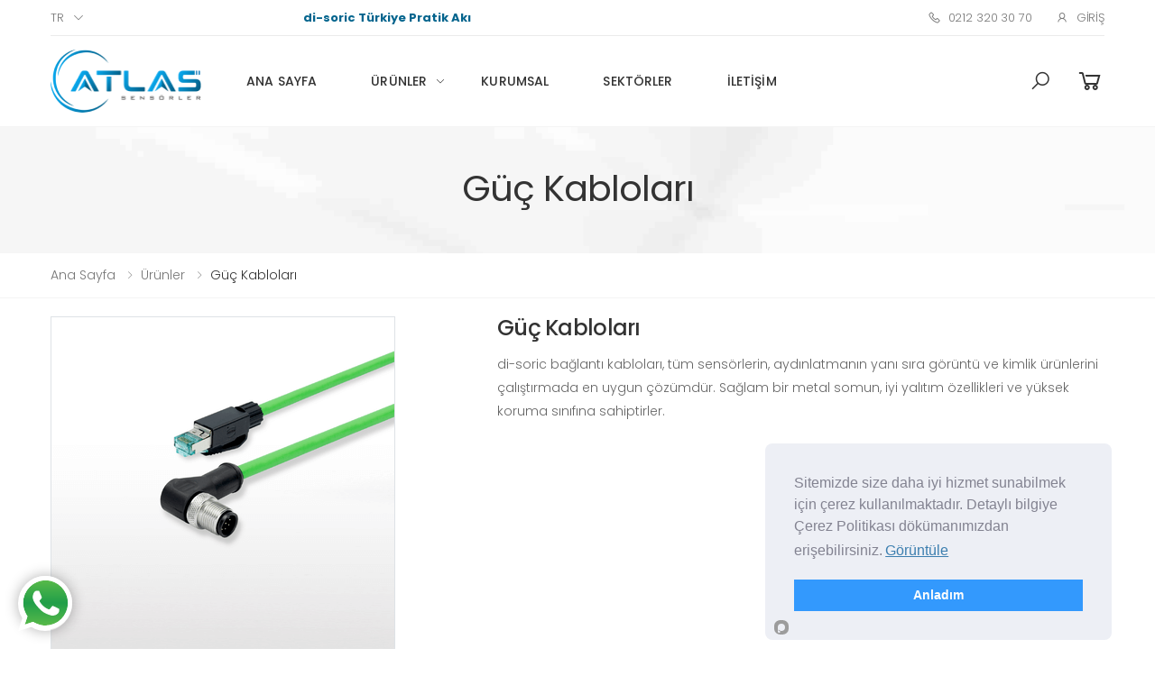

--- FILE ---
content_type: text/html; charset=UTF-8
request_url: https://www.atlassensorler.com/guc-kablolari-1/
body_size: 6991
content:
<!DOCTYPE html>
<html lang="tr">

<head>
    <meta charset="utf-8">
<meta name="viewport" content="width=device-width, initial-scale=1, shrink-to-fit=no">
<meta http-equiv="x-ua-compatible" content="ie=edge">

<title>
			Güç Kabloları							- Atlas Sensörler			 
</title>

<meta name="description" content="di-soric bağlantı kabloları, tüm sensörlerin, aydınlatmanın yanı sıra görüntü ve kimlik ürünlerini çalıştırmada en uygun çözümdür. Sağlam bir metal somun, iyi yalıtım özellikleri ve yüksek koruma sını">
<meta name="og:title" content="Güç Kabloları">
<meta name="og:description" content="di-soric bağlantı kabloları, tüm sensörlerin, aydınlatmanın yanı sıra görüntü ve kimlik ürünlerini çalıştırmada en uygun çözümdür. Sağlam bir metal somun, iyi yalıtım özellikleri ve yüksek koruma sını">
<meta name="twitter:title" content="Güç Kabloları">
<meta name="twitter:description" content="di-soric bağlantı kabloları, tüm sensörlerin, aydınlatmanın yanı sıra görüntü ve kimlik ürünlerini çalıştırmada en uygun çözümdür. Sağlam bir metal somun, iyi yalıtım özellikleri ve yüksek koruma sını">


<link rel="shortcut icon" href="https://www.atlassensorler.com/assets/front/default/img/favicon.ico" type="image/x-icon">
<link rel="canonical" href="https://www.atlassensorler.com/guc-kablolari-1/" />

<link rel="stylesheet" href="https://www.atlassensorler.com/assets/front/default/css/bootstrap.min.css?v=3.0.14">
<link rel="stylesheet" href="https://www.atlassensorler.com/assets/front/default/css/owl.carousel.css?v=3.0.14">
<link rel="stylesheet" href="https://www.atlassensorler.com/assets/front/default/css/magnific-popup.css?v=3.0.14">
<link rel="stylesheet" href="https://www.atlassensorler.com/assets/front/default/css/style.css?v=3.0.14">

<script src="https://www.atlassensorler.com/assets/front/default/js/jquery.min.js?v=3.0.14"></script>
<script src="https://www.atlassensorler.com/assets/front/default/js/bootstrap.bundle.min.js?v=3.0.14"></script>
<script src="https://www.atlassensorler.com/assets/front/default/js/jquery.hoverIntent.min.js?v=3.0.14"></script>
<script src="https://www.atlassensorler.com/assets/front/default/js/jquery.waypoints.min.js?v=3.0.14"></script>
<script src="https://www.atlassensorler.com/assets/front/default/js/superfish.min.js?v=3.0.14"></script>
<script src="https://www.atlassensorler.com/assets/front/default/js/owl.carousel.min.js?v=3.0.14"></script>
<script src="https://www.atlassensorler.com/assets/front/default/js/jquery.magnific-popup.min.js?v=3.0.14"></script>
<script src="https://www.atlassensorler.com/assets/front/default/js/jquery.elevateZoom.min.js?v=3.0.14"></script>
<script src="https://www.atlassensorler.com/assets/front/default/js/bootstrap-input-spinner.js?v=3.0.14"></script>
<script src="https://www.atlassensorler.com/assets/front/default/js/main.js?v=3.0.14"></script>

<script src="https://www.google.com/recaptcha/api.js"></script>

<script type="text/javascript" src="https://cookieconsent.popupsmart.com/src/js/popper.js"></script>
<script type="text/javascript">
	window.start.init({
		Palette		: 'palette2',
		Mode		: 'floating right',
		Theme		: 'block',
		Message		: 'Sitemizde size daha iyi hizmet sunabilmek için çerez kullanılmaktadır. Detaylı bilgiye Çerez Politikası dökümanımızdan erişebilirsiniz.',
		ButtonText	: 'Anladım',
		LinkText	: 'Görüntüle',
		Location	: '/gizlilik-ilkeleri/',
		Time 		: '0'
	});

	var site = new Object();
	site.url     = 'https://www.atlassensorler.com/';
	site.ajax    = 'https://www.atlassensorler.com/ajax';
	site.noimage = 'https://www.atlassensorler.com/assets/admin/default/img/icons/no-image.svg';
</script>

<!-- Google Tag Manager -->
<script>(function(w,d,s,l,i){w[l]=w[l]||[];w[l].push({'gtm.start':
new Date().getTime(),event:'gtm.js'});var f=d.getElementsByTagName(s)[0],
j=d.createElement(s),dl=l!='dataLayer'?'&l='+l:'';j.async=true;j.src=
'https://www.googletagmanager.com/gtm.js?id='+i+dl;f.parentNode.insertBefore(j,f);
})(window,document,'script','dataLayer','GTM-MBXJXSN');</script>
<!-- End Google Tag Manager -->

</head>

<body>
    <div class="page-wrapper">
        <header class="header">
    <div class="header-top">
        <div class="container">
            <div class="header-left">
                <div class="header-dropdown">
                    <a href="javascript:;">tr</a>
                    <div class="header-menu">
                        <ul>
                                                        <li><a href="?language=tr" rel="nofollow">Türkçe</a></li>
                                                        <li><a href="?language=en" rel="nofollow">English</a></li>
                                                    </ul>
                    </div>
                </div>
            </div>
            <div class="header-left mx-5">
               <marquee direction="scroll" scrolldelay="130">
                    <span>di-soric Türkiye Pratik Akıllı Çözümler</span>
                </marquee>
            </div>
            <div class="header-right">
                <ul class="top-menu">
                    <li>
                        <a href="javascript:;">Bağlantı</a>
                        <ul>
                                                        <li><a href="tel:0212 320 30 70"><i class="icon-phone"></i> 0212 320 30 70</a></li>
                                                                                    <li><a href="#signin-modal" data-toggle="modal"><i class="icon-user"></i> Giriş</a></li>
                                                    </ul>
                    </li>
                </ul>
            </div>
        </div>
    </div>
    <div class="header-middle sticky-header">
        <div class="container">
            <div class="header-left">
                <button class="mobile-menu-toggler">
                    <span class="sr-only">Menü</span>
                    <i class="icon-bars"></i>
                </button>
                <a href="https://www.atlassensorler.com/" class="logo m-0">
                    <img loading="lazy" src="https://www.atlassensorler.com/assets/front/default/img/logo.png" width="167" height="70">
                </a>
                <nav class="main-nav">
                    <ul class="menu sf-arrows"><li class="megamenu-container"><a class=" "  href="https://www.atlassensorler.com/">Ana Sayfa</a> </li><li class="megamenu-container"><a class=" "  href="https://www.atlassensorler.com/urunler/">Ürünler</a> <div class="megamenu demo">
                        <div class="menu-col">
                            <div class="demo-list"><div class="demo-item"><a href="https://www.atlassensorler.com/endustriyel-sensorler/">Endüstriyel Sensörler</a><div class="megamenu demo">
                        <div class="menu-col">
                            <div class="demo-list"><div class="demo-item"><a href="https://www.atlassensorler.com/irsd/">IRSD</a></div><div class="demo-item"><a href="https://www.atlassensorler.com/enduktif-yaklasim-sensorler/">Endüktif Yaklaşım Sensörleri</a></div><div class="demo-item"><a href="https://www.atlassensorler.com/optik-sensorler/">Optik sensörler</a></div><div class="demo-item"><a href="https://www.atlassensorler.com/ultrasonik-sensorler/">Ultrasonik Sensörler</a></div><div class="demo-item"><a href="https://www.atlassensorler.com/kapasitif-sensorler/">Kapasitif Sensörler</a></div><div class="demo-item"><a href="https://www.atlassensorler.com/etiket-sensorleri/">Etiket Sensörleri</a></div><div class="demo-item"><a href="https://www.atlassensorler.com/manyetik-piston-sensorleri/">Manyetik Piston Sensörleri</a></div><div class="demo-item"><a href="https://www.atlassensorler.com/ozel-sensorler/">Özel Sensörler</a></div></div>
                        </div>
                    </div></div><div class="demo-item"><a href="https://www.atlassensorler.com/goruntu-isleme-ve-barkod-okuyucular/">Görüntü İşleme ve Barkod Okuyucular</a><div class="megamenu demo">
                        <div class="menu-col">
                            <div class="demo-list"><div class="demo-item"><a href="https://www.atlassensorler.com/goruntu-isleme-sensorleri/">Görüş Sensörleri</a></div><div class="demo-item"><a href="https://www.atlassensorler.com/yazilim/">Yazılım</a></div><div class="demo-item"><a href="https://www.atlassensorler.com/id-kod-okuyucular/">Elde Taşınabilir Kimlik Okuyucular</a></div><div class="demo-item"><a href="https://www.atlassensorler.com/lensler/">Lensler</a></div></div>
                        </div>
                    </div></div><div class="demo-item"><a href="https://www.atlassensorler.com/endustriyel-aydinlatmalar/">Endüstriyel Aydınlatmalar</a><div class="megamenu demo">
                        <div class="menu-col">
                            <div class="demo-list"><div class="demo-item"><a href="https://www.atlassensorler.com/goruntu-isleme-icin-aydinlatma/">Görüntü İşleme İçin Aydınlatma</a></div><div class="demo-item"><a href="https://www.atlassensorler.com/makine-ve-sinyal-aydinlatmasi/">Makine Ve Sinyal Aydınlatması</a></div></div>
                        </div>
                    </div></div><div class="demo-item"><a href="https://www.atlassensorler.com/guvenlik-teknolojisi/">Güvenlik Teknolojisi</a><div class="megamenu demo">
                        <div class="menu-col">
                            <div class="demo-list"><div class="demo-item"><a href="https://www.atlassensorler.com/guvenlik-isik-bariyerleri/">Güvenlik Işık Bariyerleri</a></div><div class="demo-item"><a href="https://www.atlassensorler.com/guvenlik-kontrol-uniteleri/">Güvenlik Kontrol Üniteleri</a></div></div>
                        </div>
                    </div></div><div class="demo-item"><a href="https://www.atlassensorler.com/aksesuarlar/">Aksesuarlar</a><div class="megamenu demo">
                        <div class="menu-col">
                            <div class="demo-list"><div class="demo-item"><a href="https://www.atlassensorler.com/sensor-aksesuarlari/">Sensör Aksesuarları</a></div><div class="demo-item"><a href="https://www.atlassensorler.com/aksesuarlar-endustriyel-goruntu-isleme/">Aksesuarlar Endüstriyel Görüntü İşleme</a></div><div class="demo-item"><a href="https://www.atlassensorler.com/tanimlama-sistemi-aksesuarlari/">Tanımlama Sistemi Aksesuarları</a></div><div class="demo-item"><a href="https://www.atlassensorler.com/aksesuarlar-lensler/">Aksesuarlar Lensler</a></div><div class="demo-item"><a href="https://www.atlassensorler.com/guvenlik-teknolojisi-aksesuarlari/">Güvenlik Teknolojisi Aksesuarları</a></div><div class="demo-item"><a href="https://www.atlassensorler.com/aydinlatma-aksesuarlari/">Aydınlatma Aksesuarları</a></div><div class="demo-item"><a href="https://www.atlassensorler.com/montaj-teknolojisi/">Montaj Teknolojisi</a></div><div class="demo-item"><a href="https://www.atlassensorler.com/diger-aksesuarlar/">Diğer Aksesuarlar</a></div></div>
                        </div>
                    </div></div></div>
                        </div>
                    </div></li><li class="megamenu-container"><a class=" "  href="https://www.atlassensorler.com/kurumsal/">Kurumsal</a> </li><li class="megamenu-container"><a class=" "  href="https://www.atlassensorler.com/sektorler/">Sektörler</a> </li><li class="megamenu-container"><a class=" "  href="https://www.atlassensorler.com/iletisim/">İletişim</a> </li></ul>                </nav>
            </div>
            <div class="header-right">
                <div class="header-search">
                    <a href="javascript:;" class="search-toggle" role="button" title="Ara">
                        <i class="icon-search"></i>
                    </a>
                    <form method="GET" action="https://www.atlassensorler.com/urunler">
                        <div class="header-search-wrapper">
                            <label for="q" class="sr-only">Ara</label>
                            <input type="search" class="form-control" name="search" id="q" placeholder="Ara..." required>
                        </div>
                    </form>
                </div>
                <div class="dropdown cart-dropdown">
                                        <a href="https://www.atlassensorler.com/basket" class="dropdown-toggle">
                        <i class="icon-shopping-cart"></i>
                    </a>
                                    </div>
            </div>
        </div>
    </div>
</header>
<style>
.menu .megamenu {
    height: auto !important;
    overflow-x: hidden !important;
    overflow-y: hidden !important;
}

.menu .megamenu .megamenu {
    display: block !important;
}

.menu .megamenu .megamenu {
    position: relative;
    left: 0rem;
    right: 0rem;

}

.menu .demo-item a {
    font-weight: bold;
    font-size: 16px;
}

.menu .megamenu .megamenu .demo-item a {
    font-weight: normal;
    font-size: 14px;
}

.menu .megamenu .megamenu {
    background-color: #fff;
    box-shadow: unset;
}

.menu .megamenu .megamenu .menu-col {
    padding: 0;
}

.menu .demo-item {
    text-align: left;
}

.menu .megamenu .megamenu .demo-item {
    max-width: 100%;
    flex: 100%;
    padding: 0;
    margin-bottom: 1rem;
}

.menu .megamenu .megamenu .demo-list {
    margin: 0;
}
</style>        <main class="main">
            <div class="page-header text-center" style="background-image: url('https://www.atlassensorler.com/assets/front/default/img/page-header-bg.jpg')">
    <div class="container">
        <h1 class="page-title">Güç Kabloları</h1>
    </div>
</div>
<nav aria-label="breadcrumb" class="breadcrumb-nav mb-2">
    <div class="container">
        <ol class="breadcrumb">
            <li class="breadcrumb-item"><a href="https://www.atlassensorler.com/">Ana Sayfa</a></li>
            <li class="breadcrumb-item"><a href="https://www.atlassensorler.com/urunler/">Ürünler</a></li>
            <li class="breadcrumb-item active">Güç Kabloları</li>
        </ol>
    </div>
</nav>
<div class="page-content">
    <div class="categories-page">
        <div class="container">
            <div class="row mb-3">
                <div class="col-md-5 mb-3 mb-lg-0">
                    <img src="https://www.atlassensorler.com/uploads/2021/02/guc-kablolari-1-380x380.png" alt="Güç Kabloları" class="img-fluid border">
                </div>
                <div class="col-md-7">
                    <h4>Güç Kabloları</h4>
                    <p>di-soric bağlantı kabloları, tüm sensörlerin, aydınlatmanın yanı sıra görüntü ve kimlik ürünlerini çalıştırmada en uygun çözümdür. Sağlam bir metal somun, iyi yalıtım özellikleri ve yüksek koruma sınıfına sahiptirler.</p>
                </div>
            </div>
            <div class="row mb-3">
                <div class="col-md-12">
                    <div class="row">
                                            </div>
                </div>
            </div>
                        <div class="products">
                <div class="row">
                                    </div>
                <div class="load-more-container text-center">
                    
	

	
	

                </div>
            </div>
        </div>
    </div>
</div>
<link rel="stylesheet" href="https://www.atlassensorler.com/assets/front/default/css/sumoselect.min.css?v=1.0.1">
<script src="https://www.atlassensorler.com/assets/front/default/js/jquery.sumoselect.min.js?v=1.0.1"></script>
<script>
$(document).ready(function() {

    var SumoSelectBox = {
        placeholder: '',
        okCancelInMulti: true, 
        locale: ["Ara", "İptal", "Hepsini Seç"], 
        captionFormatAllSelected: "Hepsi Seçildi", 
        captionFormat: "{0} tane seçildi."
    };

    var selectBox = new Array();
    $('.SlectBox').each(function(){
        SumoSelectBox.placeholder = $(this).data('name');
        selectBox.push($(this).SumoSelect(SumoSelectBox));
    });

    $('.SlectBox.SumoUnder, .SlectBox.SelectClass').change(function(){

        var filters = new Array();
        for(var i = 0; i < selectBox.length; i++)
        {
            for(var j = 0; j < selectBox[i].childElementCount; j++)
            {
                var item = $(selectBox[i][j]);
                if (item.is(':selected')) 
                {
                    filters.push(Number(item.val()));
                }
            }
        }

        if (filters.length > 0) 
        {
            window.location.href = window.location.origin + window.location.pathname + '?filters=' + filters.join(',');
        } 
        else 
        {
            window.location.href = window.location.origin + window.location.pathname;
        }
    });
});
</script>        </main>
        <div class="modal fade" id="signin-modal" tabindex="-1" role="dialog" aria-hidden="true">
    <div class="modal-dialog modal-dialog-centered" role="document">
        <div class="modal-content">
            <div class="modal-body">
                <button type="button" class="close" data-dismiss="modal" aria-label="Close">
                    <span aria-hidden="true"><i class="icon-close"></i></span>
                </button>
                <div class="form-box">
                    <div class="form-tab">
                        <ul class="nav nav-pills nav-fill" role="tablist">
                            <li class="nav-item">
                                <a class="nav-link active" id="signin-tab" data-toggle="tab" href="#signin" role="tab" aria-controls="signin" aria-selected="true">Giriş</a>
                            </li>
                            <li class="nav-item">
                                <a class="nav-link" id="register-tab" data-toggle="tab" href="#register" role="tab" aria-controls="register" aria-selected="false">Kayıt Ol</a>
                            </li>
                        </ul>
                        <div class="tab-content" id="tab-content-5">
                            <div class="tab-pane fade show active" id="signin" role="tabpanel" aria-labelledby="signin-tab">
                                <form method="POST" id="loginForm">
                                    <input type="hidden" name="type" value="UserLogin">
                                    <div class="form-group">
                                        <label for="singin-email">Email *</label>
                                        <input type="email" class="form-control" id="singin-email" name="email" required>
                                    </div>
                                    <div class="form-group">
                                        <label for="singin-password">Şifre *</label>
                                        <input type="password" class="form-control" id="singin-password" name="password" required>
                                    </div>
                                    <div class="form-footer">
                                        <button type="button" id="loginFormButton" class="btn btn-outline-primary-2">
                                            <span>Giriş</span>
                                            <i class="icon-long-arrow-right"></i>
                                        </button>
                                    </div>
                                </form>
                            </div>
                            <div class="tab-pane fade" id="register" role="tabpanel" aria-labelledby="register-tab">
                                <form method="POST" id="registerForm">
                                    <input type="hidden" name="type" value="UserRegister">
                                    <div class="row">
                                        <div class="col-md-6">
                                            <div class="form-group">
                                                <label for="register-name">İsim *</label>
                                                <input type="text" class="form-control" id="register-name" name="name">
                                            </div>
                                        </div>
                                        <div class="col-md-6">
                                            <div class="form-group">
                                                <label for="register-surname">Soyisim *</label>
                                                <input type="text" class="form-control" id="register-surname" name="surname">
                                            </div>
                                        </div>
                                        <div class="col-md-12">
                                            <div class="form-group">
                                                <label for="register-email">Email *</label>
                                                <input type="text" class="form-control" id="register-email" name="email">
                                            </div>
                                        </div>
                                        <div class="col-md-12">
                                            <div class="form-group">
                                                <label for="register-password">Şifre *</label>
                                                <input type="password" class="form-control" id="register-password" name="password">
                                            </div>
                                        </div>
                                        <div class="col-md-12">
                                            <div class="form-group">
                                                <label for="register-company">Firma Ünvanı *</label>
                                                <input type="text" class="form-control" id="register-company" name="company">
                                            </div>
                                        </div>
                                        <div class="col-md-12">
                                            <div class="form-group">
                                                <div class="g-recaptcha" data-sitekey="6LeApxcsAAAAAEcqNRSvkx5gtR5AkXkem9pGW09k"></div>
                                            </div>
                                        </div>
                                    </div>
                                    <div class="form-footer">
                                        <button type="button" class="btn btn-outline-primary-2" id="registerFormButton">
                                            <span>Kayıt Ol</span>
                                            <i class="icon-long-arrow-right"></i>
                                        </button>
                                    </div>
                                </form>
                            </div>
                        </div>
                    </div>
                </div>
            </div>
        </div>
    </div>
</div>
<a style="position: fixed;bottom: 2rem;left: 2rem;z-index: 999;width: 60px;border-radius: 50%;-webkit-box-shadow: 0 0 15px 0 rgba(0,0,0,.31);-moz-box-shadow: 0 0 15px 0 rgba(0,0,0,.31);box-shadow: 0 0 15px 0 rgba(0,0,0,.31);-webkit-transition: transform .3s ease;transition: transform .3s ease;" href="https://api.whatsapp.com/send?phone=905064079013&text=Merhaba%20size%20bir%20sorum%20var%2C%20yard%C4%B1mc%C4%B1%20olabilir%20misiniz%3F" target="_blank">
    <img src="[data-uri]" alt="whatsapp">
</a>
<button id="scroll-top" title="Back to Top"><i class="icon-arrow-up"></i></button>
<footer class="footer footer-dark">
    <div class="footer-middle">
        <div class="container">
            <div class="row">
                <div class="col-sm-6 col-lg-3">
                    <div class="widget widget-about">
                        <img loading="lazy" src="https://www.atlassensorler.com/assets/front/default/img/logo-footer.png" class="footer-logo" width="105" height="25">
                        <p>Atlas Sensörler Otomasyon Sanayi Ticaret Limited Şirketi.</p>
                        <div class="social-icons">
                                                        <a href="https://www.facebook.com/AtlasSensorler/" class="social-icon" target="_blank"><i class="icon-facebook-f"></i></a>
                                                                                    <a href="https://twitter.com/Atlasdisoric" class="social-icon" target="_blank"><i class="icon-twitter"></i></a>
                                                                                    <a href="https://www.instagram.com/AtlasSensorler/" class="social-icon" target="_blank"><i class="icon-instagram"></i></a>
                                                                                    <a href="https://www.youtube.com/channel/UC46h6Nct_Udc74BFb0LQyEA" class="social-icon" target="_blank"><i class="icon-youtube"></i></a>
                                                                                    <a href="https://www.linkedin.com/company/atlas-sensorler" class="social-icon" target="_blank"><i class="icon-linkedin"></i></a>
                                                    </div>
                    </div>
                </div>
                <div class="col-sm-6 col-lg-3">
                    <div class="widget">
                        <h4 class="widget-title">Hızlı Erişim</h4>
                        <ul class="widget-list"><li ><a  dropdown"" href="https://www.atlassensorler.com/kurumsal/">Kurumsal</a> </li><li ><a  dropdown"" href="https://www.atlassensorler.com/sektorler/">Sektörler</a> </li><li ><a  dropdown"" href="https://www.atlassensorler.com/blog/">Blog</a> </li><li ><a  dropdown"" href="https://www.atlassensorler.com/iletisim/">İletişim</a> </li></ul>                    </div>
                </div>
                <div class="col-sm-6 col-lg-3">
                    <div class="widget">
                        <h4 class="widget-title">Kategoriler</h4>
                        <ul class="widget-list"><li ><a  dropdown"" href="https://www.atlassensorler.com/endustriyel-sensorler/">Sensörler</a> </li><li ><a  dropdown"" href="https://www.atlassensorler.com/goruntu-isleme-ve-barkod-okuyucular/">Görüntü İşleme ve Tanımlama</a> </li><li ><a  dropdown"" href="https://www.atlassensorler.com/endustriyel-aydinlatmalar/">Aydınlatma</a> </li><li ><a  dropdown"" href="https://www.atlassensorler.com/guvenlik-teknolojisi/">Güvenlik Teknolojisi</a> </li><li ><a  dropdown"" href="https://www.atlassensorler.com/aksesuarlar/">Aksesuarlar</a> </li></ul>                    </div>
                </div>
                <div class="col-sm-6 col-lg-3">
                    <div class="widget">
                        <h4 class="widget-title">Bilgi Sayfaları</h4>
                        <ul class="widget-list"><li ><a  dropdown"" href="https://www.atlassensorler.com/gizlilik-ilkeleri/">Gizlilik İlkeleri</a> </li><li ><a  dropdown"" href="https://www.atlassensorler.com/sartlar-kosullar/">Şartlar &amp; Koşullar</a> </li><li ><a  dropdown"" href="https://www.atlassensorler.com/garanti-i-ade-kosullari/">Garanti &amp; İade Koşulları</a> </li><li ><a  dropdown"" href="https://www.atlassensorler.com/teslimat-bilgileri/">Teslimat Bilgileri</a> </li><li ><a  dropdown"" href="https://www.atlassensorler.com/uyelik-sozlesmesi/">Üyelik Sözleşmesi</a> </li></ul>                    </div>
                </div>
            </div>
        </div>
    </div>
    <div class="footer-bottom">
        <div class="container">
            <p class="footer-copyright">Copyright © 2025 Atlas Sensörler. Tüm Hakları Saklıdır.</p>
            <figure class="footer-payments">
                <img loading="lazy" src="https://www.atlassensorler.com/assets/front/default/img/payments.png" width="80" height="20">
            </figure>
        </div>
    </div>
</footer>    </div>
    <div class="mobile-menu-overlay"></div>
<div class="mobile-menu-container">
    <div class="mobile-menu-wrapper">
        <span class="mobile-menu-close"><i class="icon-close"></i></span>
        <form method="GET" action="https://www.atlassensorler.com/urunler" class="mobile-search">
            <label for="mobile-search" class="sr-only">Ara</label>
            <input type="search" class="form-control" name="search" id="mobile-search" placeholder="Ara.." required>
            <button class="btn btn-primary" type="submit"><i class="icon-search"></i></button>
        </form>
        <nav class="mobile-nav">
            <ul class="mobile-menu"><li><a class=" "  href="https://www.atlassensorler.com/">Ana Sayfa</a> </li><li><a class=" "  href="https://www.atlassensorler.com/urunler/">Ürünler</a> <ul><li><a href="https://www.atlassensorler.com/endustriyel-sensorler/">Endüstriyel Sensörler</a><ul><li><a href="https://www.atlassensorler.com/irsd/">IRSD</a></li><li><a href="https://www.atlassensorler.com/enduktif-yaklasim-sensorler/">Endüktif Yaklaşım Sensörleri</a></li><li><a href="https://www.atlassensorler.com/optik-sensorler/">Optik sensörler</a></li><li><a href="https://www.atlassensorler.com/ultrasonik-sensorler/">Ultrasonik Sensörler</a></li><li><a href="https://www.atlassensorler.com/kapasitif-sensorler/">Kapasitif Sensörler</a></li><li><a href="https://www.atlassensorler.com/etiket-sensorleri/">Etiket Sensörleri</a></li><li><a href="https://www.atlassensorler.com/manyetik-piston-sensorleri/">Manyetik Piston Sensörleri</a></li><li><a href="https://www.atlassensorler.com/ozel-sensorler/">Özel Sensörler</a></li></ul></li><li><a href="https://www.atlassensorler.com/goruntu-isleme-ve-barkod-okuyucular/">Görüntü İşleme ve Barkod Okuyucular</a><ul><li><a href="https://www.atlassensorler.com/goruntu-isleme-sensorleri/">Görüş Sensörleri</a></li><li><a href="https://www.atlassensorler.com/yazilim/">Yazılım</a></li><li><a href="https://www.atlassensorler.com/id-kod-okuyucular/">Elde Taşınabilir Kimlik Okuyucular</a></li><li><a href="https://www.atlassensorler.com/lensler/">Lensler</a></li></ul></li><li><a href="https://www.atlassensorler.com/endustriyel-aydinlatmalar/">Endüstriyel Aydınlatmalar</a><ul><li><a href="https://www.atlassensorler.com/goruntu-isleme-icin-aydinlatma/">Görüntü İşleme İçin Aydınlatma</a></li><li><a href="https://www.atlassensorler.com/makine-ve-sinyal-aydinlatmasi/">Makine Ve Sinyal Aydınlatması</a></li></ul></li><li><a href="https://www.atlassensorler.com/guvenlik-teknolojisi/">Güvenlik Teknolojisi</a><ul><li><a href="https://www.atlassensorler.com/guvenlik-isik-bariyerleri/">Güvenlik Işık Bariyerleri</a></li><li><a href="https://www.atlassensorler.com/guvenlik-kontrol-uniteleri/">Güvenlik Kontrol Üniteleri</a></li></ul></li><li><a href="https://www.atlassensorler.com/aksesuarlar/">Aksesuarlar</a><ul><li><a href="https://www.atlassensorler.com/sensor-aksesuarlari/">Sensör Aksesuarları</a></li><li><a href="https://www.atlassensorler.com/aksesuarlar-endustriyel-goruntu-isleme/">Aksesuarlar Endüstriyel Görüntü İşleme</a></li><li><a href="https://www.atlassensorler.com/tanimlama-sistemi-aksesuarlari/">Tanımlama Sistemi Aksesuarları</a></li><li><a href="https://www.atlassensorler.com/aksesuarlar-lensler/">Aksesuarlar Lensler</a></li><li><a href="https://www.atlassensorler.com/guvenlik-teknolojisi-aksesuarlari/">Güvenlik Teknolojisi Aksesuarları</a></li><li><a href="https://www.atlassensorler.com/aydinlatma-aksesuarlari/">Aydınlatma Aksesuarları</a></li><li><a href="https://www.atlassensorler.com/montaj-teknolojisi/">Montaj Teknolojisi</a></li><li><a href="https://www.atlassensorler.com/diger-aksesuarlar/">Diğer Aksesuarlar</a></li></ul></li></ul></li><li><a class=" "  href="https://www.atlassensorler.com/kurumsal/">Kurumsal</a> </li><li><a class=" "  href="https://www.atlassensorler.com/sektorler/">Sektörler</a> </li><li><a class=" "  href="https://www.atlassensorler.com/iletisim/">İletişim</a> </li></ul>        </nav>
        <div class="social-icons">
                        <a href="https://www.facebook.com/AtlasSensorler/" class="social-icon" target="_blank"><i class="icon-facebook-f"></i></a>
                                    <a href="https://twitter.com/Atlasdisoric" class="social-icon" target="_blank"><i class="icon-twitter"></i></a>
                                    <a href="https://www.instagram.com/AtlasSensorler/" class="social-icon" target="_blank"><i class="icon-instagram"></i></a>
                                    <a href="https://www.youtube.com/channel/UC46h6Nct_Udc74BFb0LQyEA" class="social-icon" target="_blank"><i class="icon-youtube"></i></a>
                                    <a href="https://www.linkedin.com/company/atlas-sensorler" class="social-icon" target="_blank"><i class="icon-linkedin"></i></a>
                    </div>
    </div>
</div></body>

</html>

--- FILE ---
content_type: text/html; charset=utf-8
request_url: https://www.google.com/recaptcha/api2/anchor?ar=1&k=6LeApxcsAAAAAEcqNRSvkx5gtR5AkXkem9pGW09k&co=aHR0cHM6Ly93d3cuYXRsYXNzZW5zb3JsZXIuY29tOjQ0Mw..&hl=en&v=7gg7H51Q-naNfhmCP3_R47ho&size=normal&anchor-ms=20000&execute-ms=15000&cb=c1v1fmm941gi
body_size: 48795
content:
<!DOCTYPE HTML><html dir="ltr" lang="en"><head><meta http-equiv="Content-Type" content="text/html; charset=UTF-8">
<meta http-equiv="X-UA-Compatible" content="IE=edge">
<title>reCAPTCHA</title>
<style type="text/css">
/* cyrillic-ext */
@font-face {
  font-family: 'Roboto';
  font-style: normal;
  font-weight: 400;
  font-stretch: 100%;
  src: url(//fonts.gstatic.com/s/roboto/v48/KFO7CnqEu92Fr1ME7kSn66aGLdTylUAMa3GUBHMdazTgWw.woff2) format('woff2');
  unicode-range: U+0460-052F, U+1C80-1C8A, U+20B4, U+2DE0-2DFF, U+A640-A69F, U+FE2E-FE2F;
}
/* cyrillic */
@font-face {
  font-family: 'Roboto';
  font-style: normal;
  font-weight: 400;
  font-stretch: 100%;
  src: url(//fonts.gstatic.com/s/roboto/v48/KFO7CnqEu92Fr1ME7kSn66aGLdTylUAMa3iUBHMdazTgWw.woff2) format('woff2');
  unicode-range: U+0301, U+0400-045F, U+0490-0491, U+04B0-04B1, U+2116;
}
/* greek-ext */
@font-face {
  font-family: 'Roboto';
  font-style: normal;
  font-weight: 400;
  font-stretch: 100%;
  src: url(//fonts.gstatic.com/s/roboto/v48/KFO7CnqEu92Fr1ME7kSn66aGLdTylUAMa3CUBHMdazTgWw.woff2) format('woff2');
  unicode-range: U+1F00-1FFF;
}
/* greek */
@font-face {
  font-family: 'Roboto';
  font-style: normal;
  font-weight: 400;
  font-stretch: 100%;
  src: url(//fonts.gstatic.com/s/roboto/v48/KFO7CnqEu92Fr1ME7kSn66aGLdTylUAMa3-UBHMdazTgWw.woff2) format('woff2');
  unicode-range: U+0370-0377, U+037A-037F, U+0384-038A, U+038C, U+038E-03A1, U+03A3-03FF;
}
/* math */
@font-face {
  font-family: 'Roboto';
  font-style: normal;
  font-weight: 400;
  font-stretch: 100%;
  src: url(//fonts.gstatic.com/s/roboto/v48/KFO7CnqEu92Fr1ME7kSn66aGLdTylUAMawCUBHMdazTgWw.woff2) format('woff2');
  unicode-range: U+0302-0303, U+0305, U+0307-0308, U+0310, U+0312, U+0315, U+031A, U+0326-0327, U+032C, U+032F-0330, U+0332-0333, U+0338, U+033A, U+0346, U+034D, U+0391-03A1, U+03A3-03A9, U+03B1-03C9, U+03D1, U+03D5-03D6, U+03F0-03F1, U+03F4-03F5, U+2016-2017, U+2034-2038, U+203C, U+2040, U+2043, U+2047, U+2050, U+2057, U+205F, U+2070-2071, U+2074-208E, U+2090-209C, U+20D0-20DC, U+20E1, U+20E5-20EF, U+2100-2112, U+2114-2115, U+2117-2121, U+2123-214F, U+2190, U+2192, U+2194-21AE, U+21B0-21E5, U+21F1-21F2, U+21F4-2211, U+2213-2214, U+2216-22FF, U+2308-230B, U+2310, U+2319, U+231C-2321, U+2336-237A, U+237C, U+2395, U+239B-23B7, U+23D0, U+23DC-23E1, U+2474-2475, U+25AF, U+25B3, U+25B7, U+25BD, U+25C1, U+25CA, U+25CC, U+25FB, U+266D-266F, U+27C0-27FF, U+2900-2AFF, U+2B0E-2B11, U+2B30-2B4C, U+2BFE, U+3030, U+FF5B, U+FF5D, U+1D400-1D7FF, U+1EE00-1EEFF;
}
/* symbols */
@font-face {
  font-family: 'Roboto';
  font-style: normal;
  font-weight: 400;
  font-stretch: 100%;
  src: url(//fonts.gstatic.com/s/roboto/v48/KFO7CnqEu92Fr1ME7kSn66aGLdTylUAMaxKUBHMdazTgWw.woff2) format('woff2');
  unicode-range: U+0001-000C, U+000E-001F, U+007F-009F, U+20DD-20E0, U+20E2-20E4, U+2150-218F, U+2190, U+2192, U+2194-2199, U+21AF, U+21E6-21F0, U+21F3, U+2218-2219, U+2299, U+22C4-22C6, U+2300-243F, U+2440-244A, U+2460-24FF, U+25A0-27BF, U+2800-28FF, U+2921-2922, U+2981, U+29BF, U+29EB, U+2B00-2BFF, U+4DC0-4DFF, U+FFF9-FFFB, U+10140-1018E, U+10190-1019C, U+101A0, U+101D0-101FD, U+102E0-102FB, U+10E60-10E7E, U+1D2C0-1D2D3, U+1D2E0-1D37F, U+1F000-1F0FF, U+1F100-1F1AD, U+1F1E6-1F1FF, U+1F30D-1F30F, U+1F315, U+1F31C, U+1F31E, U+1F320-1F32C, U+1F336, U+1F378, U+1F37D, U+1F382, U+1F393-1F39F, U+1F3A7-1F3A8, U+1F3AC-1F3AF, U+1F3C2, U+1F3C4-1F3C6, U+1F3CA-1F3CE, U+1F3D4-1F3E0, U+1F3ED, U+1F3F1-1F3F3, U+1F3F5-1F3F7, U+1F408, U+1F415, U+1F41F, U+1F426, U+1F43F, U+1F441-1F442, U+1F444, U+1F446-1F449, U+1F44C-1F44E, U+1F453, U+1F46A, U+1F47D, U+1F4A3, U+1F4B0, U+1F4B3, U+1F4B9, U+1F4BB, U+1F4BF, U+1F4C8-1F4CB, U+1F4D6, U+1F4DA, U+1F4DF, U+1F4E3-1F4E6, U+1F4EA-1F4ED, U+1F4F7, U+1F4F9-1F4FB, U+1F4FD-1F4FE, U+1F503, U+1F507-1F50B, U+1F50D, U+1F512-1F513, U+1F53E-1F54A, U+1F54F-1F5FA, U+1F610, U+1F650-1F67F, U+1F687, U+1F68D, U+1F691, U+1F694, U+1F698, U+1F6AD, U+1F6B2, U+1F6B9-1F6BA, U+1F6BC, U+1F6C6-1F6CF, U+1F6D3-1F6D7, U+1F6E0-1F6EA, U+1F6F0-1F6F3, U+1F6F7-1F6FC, U+1F700-1F7FF, U+1F800-1F80B, U+1F810-1F847, U+1F850-1F859, U+1F860-1F887, U+1F890-1F8AD, U+1F8B0-1F8BB, U+1F8C0-1F8C1, U+1F900-1F90B, U+1F93B, U+1F946, U+1F984, U+1F996, U+1F9E9, U+1FA00-1FA6F, U+1FA70-1FA7C, U+1FA80-1FA89, U+1FA8F-1FAC6, U+1FACE-1FADC, U+1FADF-1FAE9, U+1FAF0-1FAF8, U+1FB00-1FBFF;
}
/* vietnamese */
@font-face {
  font-family: 'Roboto';
  font-style: normal;
  font-weight: 400;
  font-stretch: 100%;
  src: url(//fonts.gstatic.com/s/roboto/v48/KFO7CnqEu92Fr1ME7kSn66aGLdTylUAMa3OUBHMdazTgWw.woff2) format('woff2');
  unicode-range: U+0102-0103, U+0110-0111, U+0128-0129, U+0168-0169, U+01A0-01A1, U+01AF-01B0, U+0300-0301, U+0303-0304, U+0308-0309, U+0323, U+0329, U+1EA0-1EF9, U+20AB;
}
/* latin-ext */
@font-face {
  font-family: 'Roboto';
  font-style: normal;
  font-weight: 400;
  font-stretch: 100%;
  src: url(//fonts.gstatic.com/s/roboto/v48/KFO7CnqEu92Fr1ME7kSn66aGLdTylUAMa3KUBHMdazTgWw.woff2) format('woff2');
  unicode-range: U+0100-02BA, U+02BD-02C5, U+02C7-02CC, U+02CE-02D7, U+02DD-02FF, U+0304, U+0308, U+0329, U+1D00-1DBF, U+1E00-1E9F, U+1EF2-1EFF, U+2020, U+20A0-20AB, U+20AD-20C0, U+2113, U+2C60-2C7F, U+A720-A7FF;
}
/* latin */
@font-face {
  font-family: 'Roboto';
  font-style: normal;
  font-weight: 400;
  font-stretch: 100%;
  src: url(//fonts.gstatic.com/s/roboto/v48/KFO7CnqEu92Fr1ME7kSn66aGLdTylUAMa3yUBHMdazQ.woff2) format('woff2');
  unicode-range: U+0000-00FF, U+0131, U+0152-0153, U+02BB-02BC, U+02C6, U+02DA, U+02DC, U+0304, U+0308, U+0329, U+2000-206F, U+20AC, U+2122, U+2191, U+2193, U+2212, U+2215, U+FEFF, U+FFFD;
}
/* cyrillic-ext */
@font-face {
  font-family: 'Roboto';
  font-style: normal;
  font-weight: 500;
  font-stretch: 100%;
  src: url(//fonts.gstatic.com/s/roboto/v48/KFO7CnqEu92Fr1ME7kSn66aGLdTylUAMa3GUBHMdazTgWw.woff2) format('woff2');
  unicode-range: U+0460-052F, U+1C80-1C8A, U+20B4, U+2DE0-2DFF, U+A640-A69F, U+FE2E-FE2F;
}
/* cyrillic */
@font-face {
  font-family: 'Roboto';
  font-style: normal;
  font-weight: 500;
  font-stretch: 100%;
  src: url(//fonts.gstatic.com/s/roboto/v48/KFO7CnqEu92Fr1ME7kSn66aGLdTylUAMa3iUBHMdazTgWw.woff2) format('woff2');
  unicode-range: U+0301, U+0400-045F, U+0490-0491, U+04B0-04B1, U+2116;
}
/* greek-ext */
@font-face {
  font-family: 'Roboto';
  font-style: normal;
  font-weight: 500;
  font-stretch: 100%;
  src: url(//fonts.gstatic.com/s/roboto/v48/KFO7CnqEu92Fr1ME7kSn66aGLdTylUAMa3CUBHMdazTgWw.woff2) format('woff2');
  unicode-range: U+1F00-1FFF;
}
/* greek */
@font-face {
  font-family: 'Roboto';
  font-style: normal;
  font-weight: 500;
  font-stretch: 100%;
  src: url(//fonts.gstatic.com/s/roboto/v48/KFO7CnqEu92Fr1ME7kSn66aGLdTylUAMa3-UBHMdazTgWw.woff2) format('woff2');
  unicode-range: U+0370-0377, U+037A-037F, U+0384-038A, U+038C, U+038E-03A1, U+03A3-03FF;
}
/* math */
@font-face {
  font-family: 'Roboto';
  font-style: normal;
  font-weight: 500;
  font-stretch: 100%;
  src: url(//fonts.gstatic.com/s/roboto/v48/KFO7CnqEu92Fr1ME7kSn66aGLdTylUAMawCUBHMdazTgWw.woff2) format('woff2');
  unicode-range: U+0302-0303, U+0305, U+0307-0308, U+0310, U+0312, U+0315, U+031A, U+0326-0327, U+032C, U+032F-0330, U+0332-0333, U+0338, U+033A, U+0346, U+034D, U+0391-03A1, U+03A3-03A9, U+03B1-03C9, U+03D1, U+03D5-03D6, U+03F0-03F1, U+03F4-03F5, U+2016-2017, U+2034-2038, U+203C, U+2040, U+2043, U+2047, U+2050, U+2057, U+205F, U+2070-2071, U+2074-208E, U+2090-209C, U+20D0-20DC, U+20E1, U+20E5-20EF, U+2100-2112, U+2114-2115, U+2117-2121, U+2123-214F, U+2190, U+2192, U+2194-21AE, U+21B0-21E5, U+21F1-21F2, U+21F4-2211, U+2213-2214, U+2216-22FF, U+2308-230B, U+2310, U+2319, U+231C-2321, U+2336-237A, U+237C, U+2395, U+239B-23B7, U+23D0, U+23DC-23E1, U+2474-2475, U+25AF, U+25B3, U+25B7, U+25BD, U+25C1, U+25CA, U+25CC, U+25FB, U+266D-266F, U+27C0-27FF, U+2900-2AFF, U+2B0E-2B11, U+2B30-2B4C, U+2BFE, U+3030, U+FF5B, U+FF5D, U+1D400-1D7FF, U+1EE00-1EEFF;
}
/* symbols */
@font-face {
  font-family: 'Roboto';
  font-style: normal;
  font-weight: 500;
  font-stretch: 100%;
  src: url(//fonts.gstatic.com/s/roboto/v48/KFO7CnqEu92Fr1ME7kSn66aGLdTylUAMaxKUBHMdazTgWw.woff2) format('woff2');
  unicode-range: U+0001-000C, U+000E-001F, U+007F-009F, U+20DD-20E0, U+20E2-20E4, U+2150-218F, U+2190, U+2192, U+2194-2199, U+21AF, U+21E6-21F0, U+21F3, U+2218-2219, U+2299, U+22C4-22C6, U+2300-243F, U+2440-244A, U+2460-24FF, U+25A0-27BF, U+2800-28FF, U+2921-2922, U+2981, U+29BF, U+29EB, U+2B00-2BFF, U+4DC0-4DFF, U+FFF9-FFFB, U+10140-1018E, U+10190-1019C, U+101A0, U+101D0-101FD, U+102E0-102FB, U+10E60-10E7E, U+1D2C0-1D2D3, U+1D2E0-1D37F, U+1F000-1F0FF, U+1F100-1F1AD, U+1F1E6-1F1FF, U+1F30D-1F30F, U+1F315, U+1F31C, U+1F31E, U+1F320-1F32C, U+1F336, U+1F378, U+1F37D, U+1F382, U+1F393-1F39F, U+1F3A7-1F3A8, U+1F3AC-1F3AF, U+1F3C2, U+1F3C4-1F3C6, U+1F3CA-1F3CE, U+1F3D4-1F3E0, U+1F3ED, U+1F3F1-1F3F3, U+1F3F5-1F3F7, U+1F408, U+1F415, U+1F41F, U+1F426, U+1F43F, U+1F441-1F442, U+1F444, U+1F446-1F449, U+1F44C-1F44E, U+1F453, U+1F46A, U+1F47D, U+1F4A3, U+1F4B0, U+1F4B3, U+1F4B9, U+1F4BB, U+1F4BF, U+1F4C8-1F4CB, U+1F4D6, U+1F4DA, U+1F4DF, U+1F4E3-1F4E6, U+1F4EA-1F4ED, U+1F4F7, U+1F4F9-1F4FB, U+1F4FD-1F4FE, U+1F503, U+1F507-1F50B, U+1F50D, U+1F512-1F513, U+1F53E-1F54A, U+1F54F-1F5FA, U+1F610, U+1F650-1F67F, U+1F687, U+1F68D, U+1F691, U+1F694, U+1F698, U+1F6AD, U+1F6B2, U+1F6B9-1F6BA, U+1F6BC, U+1F6C6-1F6CF, U+1F6D3-1F6D7, U+1F6E0-1F6EA, U+1F6F0-1F6F3, U+1F6F7-1F6FC, U+1F700-1F7FF, U+1F800-1F80B, U+1F810-1F847, U+1F850-1F859, U+1F860-1F887, U+1F890-1F8AD, U+1F8B0-1F8BB, U+1F8C0-1F8C1, U+1F900-1F90B, U+1F93B, U+1F946, U+1F984, U+1F996, U+1F9E9, U+1FA00-1FA6F, U+1FA70-1FA7C, U+1FA80-1FA89, U+1FA8F-1FAC6, U+1FACE-1FADC, U+1FADF-1FAE9, U+1FAF0-1FAF8, U+1FB00-1FBFF;
}
/* vietnamese */
@font-face {
  font-family: 'Roboto';
  font-style: normal;
  font-weight: 500;
  font-stretch: 100%;
  src: url(//fonts.gstatic.com/s/roboto/v48/KFO7CnqEu92Fr1ME7kSn66aGLdTylUAMa3OUBHMdazTgWw.woff2) format('woff2');
  unicode-range: U+0102-0103, U+0110-0111, U+0128-0129, U+0168-0169, U+01A0-01A1, U+01AF-01B0, U+0300-0301, U+0303-0304, U+0308-0309, U+0323, U+0329, U+1EA0-1EF9, U+20AB;
}
/* latin-ext */
@font-face {
  font-family: 'Roboto';
  font-style: normal;
  font-weight: 500;
  font-stretch: 100%;
  src: url(//fonts.gstatic.com/s/roboto/v48/KFO7CnqEu92Fr1ME7kSn66aGLdTylUAMa3KUBHMdazTgWw.woff2) format('woff2');
  unicode-range: U+0100-02BA, U+02BD-02C5, U+02C7-02CC, U+02CE-02D7, U+02DD-02FF, U+0304, U+0308, U+0329, U+1D00-1DBF, U+1E00-1E9F, U+1EF2-1EFF, U+2020, U+20A0-20AB, U+20AD-20C0, U+2113, U+2C60-2C7F, U+A720-A7FF;
}
/* latin */
@font-face {
  font-family: 'Roboto';
  font-style: normal;
  font-weight: 500;
  font-stretch: 100%;
  src: url(//fonts.gstatic.com/s/roboto/v48/KFO7CnqEu92Fr1ME7kSn66aGLdTylUAMa3yUBHMdazQ.woff2) format('woff2');
  unicode-range: U+0000-00FF, U+0131, U+0152-0153, U+02BB-02BC, U+02C6, U+02DA, U+02DC, U+0304, U+0308, U+0329, U+2000-206F, U+20AC, U+2122, U+2191, U+2193, U+2212, U+2215, U+FEFF, U+FFFD;
}
/* cyrillic-ext */
@font-face {
  font-family: 'Roboto';
  font-style: normal;
  font-weight: 900;
  font-stretch: 100%;
  src: url(//fonts.gstatic.com/s/roboto/v48/KFO7CnqEu92Fr1ME7kSn66aGLdTylUAMa3GUBHMdazTgWw.woff2) format('woff2');
  unicode-range: U+0460-052F, U+1C80-1C8A, U+20B4, U+2DE0-2DFF, U+A640-A69F, U+FE2E-FE2F;
}
/* cyrillic */
@font-face {
  font-family: 'Roboto';
  font-style: normal;
  font-weight: 900;
  font-stretch: 100%;
  src: url(//fonts.gstatic.com/s/roboto/v48/KFO7CnqEu92Fr1ME7kSn66aGLdTylUAMa3iUBHMdazTgWw.woff2) format('woff2');
  unicode-range: U+0301, U+0400-045F, U+0490-0491, U+04B0-04B1, U+2116;
}
/* greek-ext */
@font-face {
  font-family: 'Roboto';
  font-style: normal;
  font-weight: 900;
  font-stretch: 100%;
  src: url(//fonts.gstatic.com/s/roboto/v48/KFO7CnqEu92Fr1ME7kSn66aGLdTylUAMa3CUBHMdazTgWw.woff2) format('woff2');
  unicode-range: U+1F00-1FFF;
}
/* greek */
@font-face {
  font-family: 'Roboto';
  font-style: normal;
  font-weight: 900;
  font-stretch: 100%;
  src: url(//fonts.gstatic.com/s/roboto/v48/KFO7CnqEu92Fr1ME7kSn66aGLdTylUAMa3-UBHMdazTgWw.woff2) format('woff2');
  unicode-range: U+0370-0377, U+037A-037F, U+0384-038A, U+038C, U+038E-03A1, U+03A3-03FF;
}
/* math */
@font-face {
  font-family: 'Roboto';
  font-style: normal;
  font-weight: 900;
  font-stretch: 100%;
  src: url(//fonts.gstatic.com/s/roboto/v48/KFO7CnqEu92Fr1ME7kSn66aGLdTylUAMawCUBHMdazTgWw.woff2) format('woff2');
  unicode-range: U+0302-0303, U+0305, U+0307-0308, U+0310, U+0312, U+0315, U+031A, U+0326-0327, U+032C, U+032F-0330, U+0332-0333, U+0338, U+033A, U+0346, U+034D, U+0391-03A1, U+03A3-03A9, U+03B1-03C9, U+03D1, U+03D5-03D6, U+03F0-03F1, U+03F4-03F5, U+2016-2017, U+2034-2038, U+203C, U+2040, U+2043, U+2047, U+2050, U+2057, U+205F, U+2070-2071, U+2074-208E, U+2090-209C, U+20D0-20DC, U+20E1, U+20E5-20EF, U+2100-2112, U+2114-2115, U+2117-2121, U+2123-214F, U+2190, U+2192, U+2194-21AE, U+21B0-21E5, U+21F1-21F2, U+21F4-2211, U+2213-2214, U+2216-22FF, U+2308-230B, U+2310, U+2319, U+231C-2321, U+2336-237A, U+237C, U+2395, U+239B-23B7, U+23D0, U+23DC-23E1, U+2474-2475, U+25AF, U+25B3, U+25B7, U+25BD, U+25C1, U+25CA, U+25CC, U+25FB, U+266D-266F, U+27C0-27FF, U+2900-2AFF, U+2B0E-2B11, U+2B30-2B4C, U+2BFE, U+3030, U+FF5B, U+FF5D, U+1D400-1D7FF, U+1EE00-1EEFF;
}
/* symbols */
@font-face {
  font-family: 'Roboto';
  font-style: normal;
  font-weight: 900;
  font-stretch: 100%;
  src: url(//fonts.gstatic.com/s/roboto/v48/KFO7CnqEu92Fr1ME7kSn66aGLdTylUAMaxKUBHMdazTgWw.woff2) format('woff2');
  unicode-range: U+0001-000C, U+000E-001F, U+007F-009F, U+20DD-20E0, U+20E2-20E4, U+2150-218F, U+2190, U+2192, U+2194-2199, U+21AF, U+21E6-21F0, U+21F3, U+2218-2219, U+2299, U+22C4-22C6, U+2300-243F, U+2440-244A, U+2460-24FF, U+25A0-27BF, U+2800-28FF, U+2921-2922, U+2981, U+29BF, U+29EB, U+2B00-2BFF, U+4DC0-4DFF, U+FFF9-FFFB, U+10140-1018E, U+10190-1019C, U+101A0, U+101D0-101FD, U+102E0-102FB, U+10E60-10E7E, U+1D2C0-1D2D3, U+1D2E0-1D37F, U+1F000-1F0FF, U+1F100-1F1AD, U+1F1E6-1F1FF, U+1F30D-1F30F, U+1F315, U+1F31C, U+1F31E, U+1F320-1F32C, U+1F336, U+1F378, U+1F37D, U+1F382, U+1F393-1F39F, U+1F3A7-1F3A8, U+1F3AC-1F3AF, U+1F3C2, U+1F3C4-1F3C6, U+1F3CA-1F3CE, U+1F3D4-1F3E0, U+1F3ED, U+1F3F1-1F3F3, U+1F3F5-1F3F7, U+1F408, U+1F415, U+1F41F, U+1F426, U+1F43F, U+1F441-1F442, U+1F444, U+1F446-1F449, U+1F44C-1F44E, U+1F453, U+1F46A, U+1F47D, U+1F4A3, U+1F4B0, U+1F4B3, U+1F4B9, U+1F4BB, U+1F4BF, U+1F4C8-1F4CB, U+1F4D6, U+1F4DA, U+1F4DF, U+1F4E3-1F4E6, U+1F4EA-1F4ED, U+1F4F7, U+1F4F9-1F4FB, U+1F4FD-1F4FE, U+1F503, U+1F507-1F50B, U+1F50D, U+1F512-1F513, U+1F53E-1F54A, U+1F54F-1F5FA, U+1F610, U+1F650-1F67F, U+1F687, U+1F68D, U+1F691, U+1F694, U+1F698, U+1F6AD, U+1F6B2, U+1F6B9-1F6BA, U+1F6BC, U+1F6C6-1F6CF, U+1F6D3-1F6D7, U+1F6E0-1F6EA, U+1F6F0-1F6F3, U+1F6F7-1F6FC, U+1F700-1F7FF, U+1F800-1F80B, U+1F810-1F847, U+1F850-1F859, U+1F860-1F887, U+1F890-1F8AD, U+1F8B0-1F8BB, U+1F8C0-1F8C1, U+1F900-1F90B, U+1F93B, U+1F946, U+1F984, U+1F996, U+1F9E9, U+1FA00-1FA6F, U+1FA70-1FA7C, U+1FA80-1FA89, U+1FA8F-1FAC6, U+1FACE-1FADC, U+1FADF-1FAE9, U+1FAF0-1FAF8, U+1FB00-1FBFF;
}
/* vietnamese */
@font-face {
  font-family: 'Roboto';
  font-style: normal;
  font-weight: 900;
  font-stretch: 100%;
  src: url(//fonts.gstatic.com/s/roboto/v48/KFO7CnqEu92Fr1ME7kSn66aGLdTylUAMa3OUBHMdazTgWw.woff2) format('woff2');
  unicode-range: U+0102-0103, U+0110-0111, U+0128-0129, U+0168-0169, U+01A0-01A1, U+01AF-01B0, U+0300-0301, U+0303-0304, U+0308-0309, U+0323, U+0329, U+1EA0-1EF9, U+20AB;
}
/* latin-ext */
@font-face {
  font-family: 'Roboto';
  font-style: normal;
  font-weight: 900;
  font-stretch: 100%;
  src: url(//fonts.gstatic.com/s/roboto/v48/KFO7CnqEu92Fr1ME7kSn66aGLdTylUAMa3KUBHMdazTgWw.woff2) format('woff2');
  unicode-range: U+0100-02BA, U+02BD-02C5, U+02C7-02CC, U+02CE-02D7, U+02DD-02FF, U+0304, U+0308, U+0329, U+1D00-1DBF, U+1E00-1E9F, U+1EF2-1EFF, U+2020, U+20A0-20AB, U+20AD-20C0, U+2113, U+2C60-2C7F, U+A720-A7FF;
}
/* latin */
@font-face {
  font-family: 'Roboto';
  font-style: normal;
  font-weight: 900;
  font-stretch: 100%;
  src: url(//fonts.gstatic.com/s/roboto/v48/KFO7CnqEu92Fr1ME7kSn66aGLdTylUAMa3yUBHMdazQ.woff2) format('woff2');
  unicode-range: U+0000-00FF, U+0131, U+0152-0153, U+02BB-02BC, U+02C6, U+02DA, U+02DC, U+0304, U+0308, U+0329, U+2000-206F, U+20AC, U+2122, U+2191, U+2193, U+2212, U+2215, U+FEFF, U+FFFD;
}

</style>
<link rel="stylesheet" type="text/css" href="https://www.gstatic.com/recaptcha/releases/7gg7H51Q-naNfhmCP3_R47ho/styles__ltr.css">
<script nonce="aRuHnLGaTL1rgXZ7wfZNYw" type="text/javascript">window['__recaptcha_api'] = 'https://www.google.com/recaptcha/api2/';</script>
<script type="text/javascript" src="https://www.gstatic.com/recaptcha/releases/7gg7H51Q-naNfhmCP3_R47ho/recaptcha__en.js" nonce="aRuHnLGaTL1rgXZ7wfZNYw">
      
    </script></head>
<body><div id="rc-anchor-alert" class="rc-anchor-alert"></div>
<input type="hidden" id="recaptcha-token" value="[base64]">
<script type="text/javascript" nonce="aRuHnLGaTL1rgXZ7wfZNYw">
      recaptcha.anchor.Main.init("[\x22ainput\x22,[\x22bgdata\x22,\x22\x22,\[base64]/[base64]/[base64]/[base64]/[base64]/[base64]/[base64]/[base64]/[base64]/[base64]\\u003d\x22,\[base64]\x22,\x22e8K5esOvZ8KHTMOUWTBqJsKHfcOVRHx0w6jCigfCiGnCiDPCm1DDkVpMw6YkA8OSUHEBwqXDvSZYClrColIYwrbDmmbDjMKrw67CqXwTw4XCrDoLwo3ChsO+wpzDpsKTDnXCkMKTJiILwoo6wrFJwobDm1zCvB/DvWFEZsKPw4gDUMK3wrYganLDmMOCFy5mJMK4w4LDug3CvhMPBE91w5TCuMOnYcOew4xPwqdGwpYnw7l8fsKRw67Dq8O5CQvDssOvwqfCsMO5PFHCisKVwq/CmGTDkmvDnMOtWRQYVsKJw4V1w77DslPDpMOQE8KibzTDpn7DuMKoI8OMCEkRw6ghcMOVwp4MIcOlCDELwpvCncOqwoBDwqYCUX7DrnEywrrDjsKmwq7DpsKNwqddADPChcKSN344wqnDkMKWPRsIIcOKwpHCnhrDtcOVRGQmwqfCosKpHsOQU0DCiMO3w7/DkMK1w7vDu251w4NmUCdpw5tFcVkqE0fDi8O1K1zCvlfCi2/DtMObCEbCscK+PhTCim/Cj3JiPMODwpPCn3DDtWwvAU7DpGfDq8KMwoQpGkY3VsORUMKpwqXCpsOHHwzDmhTDpcO8KcOQwq3DksKHcGHDl2DDjzxIwrzCpcO+IMOucw1cY27Ch8KKJMOSE8KzE3nCoMKXNsK9YQvDqS/DocOxAMKwwqN1wpPCm8O3w6rDshw2BWnDvUknwq3CusKsRcKnwoTDnDzCpcKOwpDDncK5KXTCj8OWLE8Xw4k5DGzCo8OHw4DDu8OLOW5vw7wrw7LDk0Few74wakrChwh5w4/DpEHDghHDvcKCXjHDlsOlwrjDnsKVw5Y2TxYzw7ELMcOgc8OUOXrCpMKzwpHCksO6MMOAwqs5DcOkwrnCu8K6w4tEFcKEZMKzTRXChsOjwqEuwrR3wpvDj2TCrsOcw6PCkCLDocKjwrvDusKBMsOPT0pCw4nCgw4oV8K0wo/Dh8KLw4DCssKJXMK/w4HDlsKMM8O7wrjDksKDwqPDo0kXG0cVw5XCohPCo0Aww6Y9JShXwpUVdsOTwr0FwpHDhsKkD8K4FUJWe3PCr8O6MQ9/fsK0wqgTJcOOw43DsV4lfcKfKcONw7bDqzLDvMOlw6RbGcOLw7jDkxJ9wr3CtsO2wrcHKztYR8O0bQDCqEQ/[base64]/DviXConvCp8KIw6drfW9pM8KAwrjDgFLDrcKWHD3Dm2suwpbCjsO9wpYQwrHCksOTwq/DthLDiHo3a3/CgSIZEcKHbsOYwqQ9e8K1ZcOSNUEjw5nCgMORbjrCp8KpwpR6eWDDv8ODw65awpUBB8OvDcKqAALCsVtJMsKCw6XDkE5ResOAJMOSw4UZYMKwwpsmFkw/woMqQWjCksOiw7ZqSS3DqFdgKijDlzJULsKCwqbCsSAQw6nDvcOWw7kgBsKqw5LCs8OSKcOZw5HDphHDrT0YdsK8wpsGw79hbsOww4A9SsKsw5HCom18Ej7DgDcWeGsmw4HCpEnCssKFw7bDjUICFsKpWyzCtgvDihbDhyzDoRfDmsKUw6rDvxZRwpI5C8Ouwo7ChE/CqcOOQsOywrnDiSAEM2TDrcOwwp3DpmFVHVHDscKhV8KZw6wwwpnDosKVfH3CsUzDhhbCnsK0wpnDlXhlXsKTdsOTXcKtwrhiwqrCsw7Dj8OOw70fKMKCScK4a8K9csKZw5pAwrByw6ZeecOawo/Ds8Kfw5l8wqLDkcOqw6RPwpQqwoMGwojDmmt+w7YqwrXDhcK5wqPClgjDsH3CrwbDtw7DssOiw53DssKEw4wEGhgMNXo/Z1zCvSrDm8Klw4XDhcKMXcKzw59sKxPCsUgsei7Dvk9uZsOmKcKjD2nCkVzDmy7CnGnDoyPDvcOaK0Qsw7XDkMO7fFLCt8KTNsKOwp9fw6fDjsO2wqjDtsO1w4XCtMKlM8KQbibDlcKVHSsgw53DhnvCkcK/WcOlwppHw4rDtsOOwqcmw7LCkWZGYcOMw6IJUGxgCnVPe34rUcO/[base64]/CtMKQN8O2PMKuwrfChMK9ZE5MNArCnX7ClMKVRcOaZsKJMlbCisKLEcOoEsKpDcO8w4TCkgvCvFVSbsKfwprCiD7CtREQwpnDisOfw4DCjsOnAHrCkcK8wrAAw7fCk8Opw7bDnW3DssK1wp/DiBLCj8K1w5HDgF7Dr8KfVznCq8K/[base64]/DqXkmw63CuMOZwoofw4fCrMOWU8OkIsKtw6rCkMOFFx1hNFjDnMO1A8Oiw5c9esKee0vDhsOFFsKBGRrDkE3ChsOkwqPCkCrCiMOzB8O0w4DCiwQ7MTDCjxYgwrHDssKna8ORFsK2MMK+w4bDm3/ClMO6wqHCicOuOWVCwpLDnsOywozDjz8yGsO/wrLCnhdZw7/[base64]/ChAjDo3TCthvDnkVlw6bDuxrDtsOcw7LCnSfCqsOhZwd9wpgvw4wmwovDvcO1UHFIwqMzwp56e8KNfcOVWsOseUBLV8KrGTfDkMKGAsKwLwdHwojCn8Ksw7/Dg8O/FF8mwoUKLjfCs0LDq8OVUMKHwrbDnWjDusKSw4pQw4c7wppnwrtOw6DCrAsnw40JcCF7wp/DsMO6w73CtcKqwp3DnMKcw4c0R2cRasKFw6oyV0loBylaLETDp8KvwopDL8K7w5oAMMKxcXHCuxTDm8KqwpfDuXVDw4vDuQFQMMKUw5DDlX0nAsOdWC/[base64]/DlcOrw6hgGzfCp8OOI01aPxwNM8O5w6hmwqRucytaw5cBw5zCkMOlwobDu8OcwrU7W8Oaw5YCw5/DnMOywr1LS8OJGyfDlsO+w5RfDMKgwrfCj8O8c8OEw6tUw5QOw75/wrfCnMKHw54fwpfCkSTDtFd7wrTDpULChE5KC3HCpC7Dm8OMw6/Ctm7CmcO3w4/ConzDv8Omf8O8w4rCksO0OUpLwqbDg8OhUW3DqXsow5fDugsFwq1SElXDtj5Gw6wNMCXDkhHDuk/CikBxGmIJPsOJw61HRsKlGDXDq8OtwrzDssO/G8OUOsKfwqnDvnnDmMOKYTcxw5/[base64]/DoXszPCbDhMOaw57DkjBTScKbw58Ew7nCusOGwq3DhMO+YsKKwoYYDMOMf8K+TcO4O2kIwq/ChMKGKMKzVydGKsOaGirDr8ODw6glVBvDsFHDlRzDqcOlw7HDlSnCuwrCj8OJwroHw64HwqoPw6jCusKiwprCvBtfw7xzbnXDi8KBwoNufVQZYjVFG0nDgsKmazYQGwxiWMO/CcKPC8KPL0zCn8OvJFPDk8KxPMOAwp3DqkQqPzEXwo4fa8OBwqrClgtsBMKOVSrCn8OTwqNCwq49bsOYUiHDsR3DlRA0w794w6fDg8K1w5rDhHseOVJ/XsOWKsOEGsOowqDDsSJUw6XCqMOTdSkTXcOlXMOow4nDo8OfPjfCtsKew4YEwoMdHgXCt8KXfzrCs3Rdw4DCisKeQsKnwpLDgHcfw4bDv8OCDsOCMMOowpQsJknDhRQ5T2tIwoLCnTAEBsKww5TCnCTDoMOgwrdwMy/CtG3Co8OWwopWIlJuwq8Yan/[base64]/asOPNynDhMOWBcKgAiZfb8KwdDnDg8Kcw4HCgMONPBjCicKow6LDrcOpEx0rw7DCrRTDizEUw6MNX8KKw5gEwrwUfsK6wovCsCTCpCgGwo3CgcKlHQzDi8ODw60MPsK0CgDDuE3DscOmwp/ChTDCusKVAy/DhRHDmU5uWcKgw5gjwrAUw7ERwoVRwroOZ2JgGF8Qc8Kgw6PCiMKAZHTDo2bCi8KhwoJQw7vDlcKFEzPCh0dAe8OFA8OGIzTDqxcQP8O1CQ/Cn1PDs1Zaw59BIXfCsjRiw45qYWPCqDfDoMKMEknDjVLDkzPCm8OlCQ8XGERmwo9awogdwolRUxNTw5/CpMKaw4fDuBtIwrwmwqLCg8OQw4waw47DpcKPfmYywqh8Qg1xwojCoV9iUMOcwqTCo1JTTETCoEhzw7HCpkR7w5jCjMOeVy5veQDDrDzDjk8bQmxrw7A6w4EGDMOpwpPDksKTcAgzwo1zAR/Cn8Kew6grwoB5wp3Coi7CosKyQx3CiiJ+d8Ohfg3Dqys1XMKfw4dQMXhdeMO/w5ZuO8KOFcOTBHZyLEvCpsKhYMOCXFjCo8ODGTTCuCrChhsjw4PDt2EvbMOpwoDDomYaIRcpw6vDj8OuYjMeEMO4PMO1w4jCjV/DnsODaMONw6cdwpTDtMKcw6LComnCmFrCoMKfw6rCkBHCm3TCg8KCw7kTw4BMwoZXWDsTw4LDl8Kfw5wawr/DiMKoA8Kww4p8LsOmwqcRFXPDpk1Cw5gZw6E7w55lwozCuMOHeVvClmnDuU7CuD7DhMKcwq3Cm8OOG8OzesOYbQ5tw5tOw7XCiWDDr8KdJsO9w6t+w4jDgR5BLifDrBfCjjpKwozDgSg2IwfDusKSfiJUw555ZsKAFl/[base64]/DpWwXSsO4wrxWX05vdijDpcKmw7NxR8O+CVPCnSTDp8K1w61AwoEuwonCvHbCtGomwqLCp8KzwqJCC8KNUcOgOinCq8KdZFkZwp9qIVchYmLCn8Kdwok/cF54SsK2wrbCtEDCicKLw6NRwopNwqbCksORCxwbccOVCizDuD/DksOYw4JYFF/DqcKVbG7DusKnw6cQw7FWw5hxLEjDncO8HsK4X8KAX3F8wrXDt04nLgzCrG9QJsKGLyhwwpLChsKPRkrDhsKfJMKnw4XCncOuDMOWwqEQwpTDlcKWDcOQwoXCucOPWcKvOAPCmxXCmkklVcKwwqLDq8Klw6gNw688K8OPw49dMm/DvzFAN8O0MMKcVk8jw5VpRsOCDMK6wpbCscKywp9RSgLCqcOtwoDCqQzDrB3Cp8O3GsKewoLDl3rDk1zCsjfClE9jwr0Xa8Klw6fCpMOCwps8wpvDhcK8TUhfwrtRccOZJztSwocnw6HCpltcV07CqjHDgMK/w4Vdc8Ocwqoyw7ESw6nCh8KFd1sEw6nCmkJNeMKICcKxEsKtwpvCglwyYMKiwrjDqMOxAxNvw5zDs8KMwrpGasO4w4jCsCQDdHrDvw3DisOGw4xuw4/DnMKAwq/DghjDsxrCoADDkMOewp9Lw6dne8K/wq0AZA8yVsKQK21xDcOywpBEw5nChg7ClVfDjXTDq8KJwqzCu3jDk8KJwrjDjkjDlMO3w5LCqxAlwosJw4l6w686fHQHNMKRw7YhwpTDksO/wpfDhcK+ZijCo8KNYA0YbMKre8O0YMKiw4RSAcOVwqYpEULDicKAwpLCiTIIworDsnDDtQLCrWkIHHQpwobCqVTCjsKmAMOjwrItFsK/P8OxwpfCm21BGXF1IsKSw6pBwpN8wrNZw6jDnh/[base64]/Ck8OGamjCo1HCgl9iFQFiw70JQsK8GsKSw4/DkDLDrHXDn3FFcXQ2woY8P8KrwqZ1w4QlaHt4GMOSUXPCu8ODfVwVworDmjjCsUzDhDnCkkRjTUMhw79Ww43Cl33CqFPDgsOlwrEywo3ClVwASgtUwqPCv38CEBBCJhXCqsKbw7sPwroaw60wOsOUOsKnw5hew5cReyLDvcOmw7ZUw5vDhDMpwr8Vb8Kswp/DjsKLZsKIE1rDoMK6w6nDsCJqY0MbwqsOEsK5NMKcYD/CncO7w6jDjcOeJ8O5MUYtGEhlw5XCuz5Aw5rDol/DgFUcwqnCqsOjw7bDujvDs8KfLAsqNMK3w47DrnR/wofDsMO+wqPDvMOJFBzCgWYVdj5SK1HDmy/CqjTDtkQywrtMw47DicOLfWw+w6fDi8OPw7kSU3nDvsKkXMOOU8OyOcKbw45nMG8Qw7xsw6/Dqm/Dv8KvdsKvw7rDksKxw5DDnyx6bEhfw4ZWZ8Kxw5YuKg3CpBrCo8ONw7bDvMK1w7/Cs8KgK1nDrMK5wrHCvGHCv8OeJHDCucOAwonDlE/DkT4+wpcRw6LCtsOLZyFYc0nCnMOgw6PCqsK0eMOSbMOUMcKcUMKDMMOhWRXCuA5AJMKrwoDCnMOQwq7ChFJBPcKIwqnCiMOQb2oPwpLDrcK+IF7Ck2otSS3CpxofNcKZR23CqS4SfiDChcKTUG7Ck2c/w6xzGsOAIMOCw5/DocKLwopxwoDCvQbCk8KFwpjCtn50w5LCvcKFwpYbwpBCHcOUwpU4AMOaFFAywo7CkcKcw4JMw5B4wp/[base64]/DqsKfG8ODVhlcP30zwpTCmyVqw4zDi8OQT8OBw4fDlklGw6wITMOkwptfYW9sWhTDvknCvkNxH8O8w4J8UcOawqExfgTCimgBw7TCoMKWeMKYb8KVJ8OHwp3CgcK/[base64]/[base64]/CpwPDiMKcwrUrbHjCtcKkNcK2w6BAfWLCpsK7PMK7woDCp8OtAMKvIBE0TsOKBjotwrHCgcKHTsOywr8gfcKvR0w5eU1WwrocYMKYw7zCnE7CuzrDunAvwr/Ct8OLw7HCp8OoYMKeXTMIwqc9w7U/VMKnw7U8DQdqw49dQxU/IMOVwpfCm8OhdsKAwovDhFfDuybCv3jCgCBrWMKiw70RwoEdw5Q7wrNcwo3CuCTDgH4sOB9tEzDDlsOvEMOLNHvCvsKFw45AGwITNMO1wrkdL0Jswo4iZsO0wrMVWFDCsy3CicKMw491ZsKYFMOtwoXCscKqwo8SO8KiacOET8Kfw7caUcOIOTc7McK6HE/DksOEw6ZOTMK/PCfDm8ORwovDqMOJwpE2ZUJaAwoLwq/Cvn5pwqs9OSLDtA3CmcK4GMO4wo3CqyFEfnfCoX3DklzDqMOIGMKBw5fDqSPCqiPDosKKZ3wKN8OrIsK5N305Tw1awqPCmnVCw7rCoMKQw6IKw7/DuMKSw7AvSmVDBMKWw4DDtyg/[base64]/DknRwScOmN8OAw7/DpMOdCVJTHsKABktUw7vCiHUJPXh7a2BiQ3dpbsKeesKVwrc+M8OUFcOsG8KuXsKiEsONH8KENMOYw7U8wqYCbsOWw7xecyE1Nn8jFsK1bT9JJklPwqTDjcKlw6FDw4tsw6IbwqVbCi5RcHHDisK2w6IYbGDClsOTRsK6w4bDt8OlXcKYZD/[base64]/w5lZYMOYBsKhXWV+woLChMOBWMKJC8KqR8ORTMKPTcKQFEojYsKHwqstw7TCjcKEw4JUOgHCisKEw4bCjB90Cg8UwqnCk2gLw6/Ds0rDksKCwqQDWlXCuMKeCSXDoMO/fXfCjgXCuX1xVMKFw6HCpcKtwoddP8KsQMK+wpAZwqjCuGd8QcOEDMK+VB1ow6DDunhXwpcbPsKaUMOSG1bDuG5wFsKOwoXCtzrCqcOlWMOPektpXmQowrQGGQjDuTg+w7rDuD/ChXFpSAjDhi3CmcKaw6ALwobDrMK4csKVTjpdAsKwwq4ibhnCi8KyOMOQwq7ClAkXb8OHw7NuXsKyw7srVSBowqxcw5HDrkRrTcOuw6DDnsOCN8K0wq5Gw5tywoNZwqN6disZwrrCpcOxTS/CvhcKCcOCFcOxbsKhw7UPVgfDgsOLw5nCicKjw6XCixnCsi/[base64]/EQBwwpDDqsKCP00mwolSwoVqw4oFIMOlc8Oiw53CnsKlw6nCtsOhw51vwpnCvSUewo/DiA/[base64]/Dh8O1WzXDt8ODw7rCksKFWip5C8KVwqDDjjwBfkgXwqM/LUjDhF7CrCZlU8OIw6Elw5HCvjfDiVvCoyfDuWbCkw/Dh8KtT8K0R3Adw6gvSTd5w6AAw4wqVsKoHg5zbXocOgxUwoDCk2vCjB/Cg8OvwqIqwp8Awq/CmcKpw6wvTMOwwoTCvMKVEyrCn03DkMK0wrhvwosAw4FtVU/Cg1V/w5E4Sh/[base64]/DlsKiw5Unw7w4w40+w4gLaT4GL8OzFMKtwqMrCFDDtwPDkcOwd14YUcK4H08lw7YJw7DCisOXw4PCgsO3DMKPLcKJSHzDncO1dMKiw5TDnsOUK8OKw6bCgUTDhCzDgUTDpmkxC8OvRMKmJgfCgsKOJHdYw5rCqzPDjTsuwr/[base64]/w7VIwpQhwqoUUT/CkH7Dq2HCj2LCpMObZBHCh0xOe8K1XCHChsO6w6E/OTJQV0xfMsOqw7/[base64]/w5rDu8O9w5d5UMKsFcOnGW/DosKUwqzDuQnCvsKKR8OIZ8O4LRtSZj5XwohMw7lxw6fDtTLChCsOW8OZRzjCvHEkV8OCw4LChVpGwrXCkhN/[base64]/Dnkk3X8OmwpbCiWJ2SFkHwpDCmTgmw4FEQ33DoELCvk8dC8Kow6TDrcKOw74QLFvDlsOPwq3CiMOHUsKPYsOxXMOiw73DknnCvwrDo8ODS8Kzdl/CmRFEFsOgwp1kFsOTwpESOMOpw7pmwpBIMMOzwqDDoMKacjcyw7LDtMKKKQzDtAvCi8O1FhTDpDBxI3FDw7jCnlnDuBjDpzcrdwnDuCzCsFJKIhgvw7DDtsO0cVjDoWJpDzRCbsO5wrHDj3t/wo0Lw45yw5cbw6TDssKSFhXCisKGwrsrw4DDtl06wqBJAn5TVnLDuHvCunEwwrgyXMOpXy4Aw77DrMOMwpXCvnwYPsORwqxVVE0Bwp7ClsKIwp/DisO8w47CqsOVw7/Ds8OGS0NFw6rCjy1dfynCvcOtXcOlw5HDncOiw7xPw4rCpMOtwpjCj8KOC2PCgy0vw4LCp37CqhLDs8Oaw4Q5D8Kib8KbF3bCmygQw5bDi8O5wr57w67DgMKQwoTDlVQYK8Oowp7DhcK1w7VPWcOldV/[base64]/DukjDsMOLw63Dp2HCrW/Cg8KJKC5SwqR/[base64]/[base64]/CnEcpfcKRwpLCj8Olw4/DjMKlw6duw73DlsKwwp5uw5LDpsOnwpzCk8KyUBY8wpvCl8OvwpfCmjlKK1pmwo7Ck8KJKl/DuiLDjsOIUyTCq8ONYMOFwq7DtcO/[base64]/CssKhw7U/CVjDimHCosKjwo7CvgotwofCrR/CqcOvw7dXwoYBw5DCjTY+ScO8w77DrGglMMOsa8KwFwPDhcK2FCHCgcKFwrEMwokUYSLChcO7wp17SsOgwoIqZMOUU8OxMsOofy9cw40AwoxFw5/DgWrDthLCmcOewqTCs8KzFsK5w7TCnznDocKbAsOVSxI+TjJHMcKHwprDnyBcw6fDm07DtVbDnzUqwpvCssK5w4c+b1cZw57DiW/ClsKye1kSw5YZPMKfw5Vrw7BRw5TCiX/DlmcBw4MTwpFOw5LDp8Oww7LDksKuw5J6FcKuwrfDhgLDusOjCgDCvzbDqMOBRD3DjsKXSlfDn8O4wp9mGnslwq7DqHYmd8OjE8O2w57CvBvCtcKhQsOLwq/Cg1BiMQnChR7DtcKLwq95wofCi8OtwqTCqzTDgcKxw53Ctw4xwprCuwnDr8KLKCEoLSvDusOTfhnDkMKMwoQvw5PCtVsww4tUw47CjQ3CmsOWw6LCosOHMMOgH8OxBMODDMOfw6txU8O/w6jDsENGT8OkH8KNP8ONHcKJLSrCvMKkwpUqRTzCtWTCiMOUw6PCjRE1wo9pwoDDrDjCiVdYwprDncONw6/DgnAlw5caCcOnOcORwqkCccK/PF4awovCgQPDksOawog9NMO/[base64]/[base64]/w7DCocO1WS/DjSLCt8OMJWl6wphVDkHDtsK5NcKHwpRww69JwrzDisKNw5UXwpnCn8Obw7rCr2lTZTDCqcONwp/Dq0w6w7h0wojCl0FZwrbCvlDDlMKiw4BiwoLDsMOKw6AEIcOaXMOzwqTDi8Ouw7ZJUEUSw7hJw6DDrA7Cjz8tYTsJOFzCusKRccOgw7wmFsOoW8KAaCFLf8OJITQAw5hMw7AEf8KVD8Ojw6LCjyTCuRMoMcKUwpbDgD8sdMO/DMOcMFs5w7TDlsOxMBzCpMK5w7hnbT/[base64]/ClMO1w5QmZifDpsOowqXCusKdwpxNwq3DkTI3DVbDuEvDuWACRCPDqiwDw5DClSoPQMOADUMWYMOawrzClcOww5bDmxw5e8O4UMKtZ8Oaw55yAsKQG8KKw77DlV/DtMKMwotHw4fChj8aA0PCiMOMw5pxFn1+w6pUw5seYcK/w7HCnmIow5wZHSrDr8KEw4xtwoDDhMKdfMO8Z3dccy1ATMKJwqPCt8KBaSZOw5kBw57DjsOkw7sHw5bDmH59w4PCiALDklfDq8KKwp8mwofCicOfwoEOw6fDu8Onw7LChMOsFsOXdG/[base64]/DsMOcwp7Dh8K0wpBRfMObw47CicO1w5A8TDTDkCY3CQEGw48twp9MworCsG7Dl043ND7Dp8OpUX/[base64]/DiVbClcKERQJRFGrCnwXDtcKqwptJTwRyw6TDrTcHSHfCmXnDhyBVUwDCqMKPfcONUjpnwoltF8Kaw50eTmMWacOKw5bCucKxEgRcw4bDnMKxI3oaT8OpKsOydynCv1ApwpPDtcK/wpYJDSPDoMKJOMKkM2bCoQrDvMKoQjs9OxDClsODwpQIwpNRIcKRRcKNwoPCssOTPWcWwoM2UMOcL8Oqw7vChH4bKsKJwr4wESA7V8KEwoTCkzTDvMOuw4LCt8Kow5vCvMO5JcOffm4xIn3CrcKuw507CcKFw4DDm3/ChcOqwp3Cj8KAw4LDjsKhw7XCgcKhwowKw7wzwqnDlsKren3DrMK6IDJ0w70THB41w4fDhV7CtmbDkMOaw6sxQmTCm3Jyw4vCkHzDvMOrR8KPZcK3Wz3CmMKKf1LDgXYXFMKwF8OVw50gwoFvbCt1wr9fw7IVb8OKEcK7wqN+EsK3w6PCiMKtBSdbw6Nnw4/Cvyo9w7rDiMKwNRPCn8KHw6YQI8OuNMKXwqPDkcOcJsOpVz59w40uPMOne8K1w7LDvTxlwqBHCidLwoPDkMKeaMOXwoAcw7zDh8OWwofCowlaN8KyYMOYOhPDjnjCq8OowoLDlcK8wqrDlsOmW2sdwpckQnFxGcOvISbDhsOeb8OwEcKOw7rCsDHCmjxsw4Vfw5Ryw7/DrDxmScOYwpfDi1dkw7FYGcKswr3CpcO5w5tMHsKhZA9uwqfCu8K0XcKjdMK5O8KxwqNvw67DiSQHw55tFT8+w5DCq8O9wq3CsFN4RcOyw63DtcKaQMOBAsONWgoEw5tWw5TCoMKDw4jCksOUcsOpwrVpwo8iYsOfwrjCpVdtYsO/T8Okwpw9DS3ChA7DvH3DoRPDpsK/wq4jw6/Dg8Khwq53LBvDvBTDnUoww7YfQTjDjUrCv8Oiw71hB102w5PCmMKBw7zCg8K8PSYAw7wrwo8BACZmXMKHTTjDisOMw6rDvcKgwp/[base64]/w6jDjR7DgMOTwr0pGnXCgj9cwos+wrk3GsO2YMOEwokDw5pMw59qwoFrO0zCtyDCuw/Cv11gw4/CqsOqfcOowo7DlsKJwrPDmMKtwq7Dk8Otw7DDkcOOOW9wVRVWwqzCqk9GacKCO8K/CMK2wrcqwovDqAp8wrYvwqNRwp9gejQsw5cRcWk/B8K7NsO6MmN3w6HDrcOww7PDqAkaLMOORWbCocObC8KRBF3Cu8KEw5kQZ8Obc8KqwqEbZcOaLMKRw6NqwoxDwrDDgsK7wrvCmTLCqsKZw61/ecKsPsOaOsKKRUDChsKHRhsVUiQHw4hEwpbDm8O4wrQbw4HCkDotw7XCp8OVwofDrMOSwpbCtcKFE8KlCsKUZ28gUsO1KcK4UsK9w50BwpN+QA80dcKYwosYW8OTw43Ds8O6w7oFDRXCuMO6DsOywrvDu2fDnGs+wpE6wrJTwrQgGcObTcKgw4cxQWfDonzCpW/[base64]/wqbCpMOEOEvDicOPw7XDssO1BmknVWnDksOWbcKCeTEiWUkEwpHDmwF8w4rCucOBJwZrw5bCm8KrwopVw70/wpXCmHRhw4MTNgsVw7TDlcKMw5bCtn3Dg0xaaMKKe8OpworDgsKww7Q1RCZkPyJOe8O5RsKkCcO+MgXCosK4b8KXKMK+wqTCgD7ChB9sPFMCw4PDuMOwFRLDkcKlLkTDqsK6TAbDuQ/Dn2vDlVHCl8KMw7oNw73CuFt+KEHDisO7W8K6w7VgWFnChsKcDjYRwqcdOCQGExoVw4fCusK/wq05wrjDhsOmNcOZX8KmdyXCjMKpAMOzRMO/w65AAzzCmsOlH8OMcsKQw7FXPgclwpfDjGRwE8OowqLCi8KcwpBJwrbCvB5BXg1VLsO7OsOHw5VMwpp1aMOvTgx8w5rCoU/[base64]/DtcKObjLDgDDDmQrDkMOPdsOLHcKfLcOgc8KFBsKmOVtYBgLDh8KoK8KFw7A/OEZzMMKww7sffsOrPsOyKMKXwq3ClMOcwrEmSMOKMQDDsBnCp2TDsUXChGMewr9TSysLVsKuwozDkVXDoHIhw7nComTDuMOMd8OEw7FdwrjCusKvwrQDw7nCjMKww5QDwotGwo3Ci8OVwprDjGHDqk/DmMKlaATCmMOeDMOEwoPDoWXCkMOfwpFIT8KowrIyAcOrKMO4wqIQBcK2w4HDrcKhVGvCvlTDhXgpw7Y9WQw4CSvDnWHCp8KyHTJqw6oSwpB+w5TDpMK8wosPBsKIw5R0wrsawofCpBHDq2vDqMK2w7rDtw/CjsObwrLCpizCgcOlF8K2KDDCpjXCk3zDnMOxMmJpwr7Dm8ONw5BoeApgwo3Dv1/DsMKnZH7ClMODw7XCosOBwqzDncK+wq1Hw7jDv2/Cg37CuHTCrMO6MA/[base64]/CtcOMHcKrwpNwMHrDrU7CkXVSK8KkIcOYw4jDriLDiMKBH8OBW0jCs8OADEQafGDCuS7Ci8Kxw7jDqTHDqklvw5RHJjMLN3MzXcK0wqnDujHCjBbDusOCw4o1wr1zwowufsK+c8OOw4VgJR1DeFzDnHIac8KOwoxbwrrCiMOnUcKxw5/CtcOBwpHCsMONPcKLwoRSTcOJwq/Cj8OCwofDusOFw5s4C8KAU8KOw6DDkMKRw7Fvw47DkMO5ajMiATpJw641b2cJw7ozwq4JY1/ChcKtw6BGwpdbYhTCgMOFQSDCmR4IwpDCssKhNwHCvyoCwoXCqsKjw6rDvsKnwr01woR9NksRKcOWw6nDigXClClgdjfDuMOAIcOfwpbDv8Kww6jDosKhw6fCkyh7wqlYJ8KZbcOew7/CqFkCwqs/S8KCEcOow6nCgsOKwrNVFcKZwq8ufsO9fC8Hw5fCi8Obw5LDjwolFHBESMO1wprDtjAFwqIbeMOAwp5EasKEw6bDuV1owokrwq1iw58FwpDCs1nCs8K6BDXCok/DqsO/TETCvsKSVDbCjMOXU2siw4DCsEbDn8ORc8KdRkzCl8KHw73Dg8KAwoPDuAVFcn9FGcKsEVFUwrhgTMO+wrZJElxOw6jCthkxBz9Kw7PDmcOCJcO2w7JUw7tRw4czwprDpHZBCTVPYBtNGk/[base64]/[base64]/[base64]/CiAA5PirCtnZZY8OhL8OnwovCiMKtwrAKwr5MFcO5Ky3Cj3jCtF/CgsKFEsODw5daGsOjasOxwqbDtcOMIsOuG8KAw47CqkorLMOuYzTChWnDv2LDgGcqw4sXMnXDpMKkwqDDpMKuPsKqIsKja8KlYMKhPFFIw5Ele0wpw4bCjsOcNh3Dj8O/CsO3wqNywqMiH8O2w6vDkcK9DcKURSzDrcOIXgdGFFTCi2dPw7U+w6jDtsKFXMKzN8Oowp9pw6EwX0MTGirDr8K+wrnDrMKAHnMBUcKIAAgpwpptNSkiH8OvGsKUOSrCoGPCjBU6w67CsDTDsV/[base64]/w6XDojrCvWHCv2U0OcOuwq1yCCgVFMOowpcJwrrClsOlw7NLwpLDigopwqbCpjLCvcKSwrZQUF7CrSvDlEXCvg/DvsKiwpBNw6XCl1cmFcKibFjDlxFcRiHCli3Dv8K0w7TCucOIwq7DhwnChFsjXsO+wofChsO1bMKCw4FHwqTDnsKxwq9/woYSw6lyKsOewr9UcsOWwqENw7lrZcKtw5h6w4LDjnUFwqTDpcK0VW/DqiFCO0bCvcOlYsOPw57ChcOIwpA0MHDDtMOdw6DCl8KiJMKaBHLCjllSw4t9w5TCj8KxwoTCscKIQsKhw51xwqQHwovCoMOaO1duW1dtwohwwo4iwq/CqcKiw5DDjxnDhTTDjsKPFSPDhcKNY8OldsKQXMKWeDzDscOuwrIkw57CqTNuMQnCsMKkw5g3csKzalHCjRTDpVEawp52ag1XwrgSSsOKBlXCtRDCh8Oiwq0uw4Zjw5/DuG7DtcKIw6ZSw7N4w7NUwrdoGT/ChMO9w58yWsKfHMOAwotzAzBcNEcwAcK7wqAjw6vDmgkLwpfDmFhEe8KyPMK0Y8KseMO3w45BDcOgw6YhwoDDvQJmwq8sMcKVwpMRJRkHwpE/[base64]/DpsK9P8KHw5h/Kh3Dh1lYPFzDiMOFwr3DqwHCulrDpB7CgMKuExMvDcKVaXE1wrYGwr7CvcOQNsKhMMKvfzIIw7fCrHoLMcK6w6TCgMKbBsKyw5bDr8O5SXQcBMO3BcOQwofCsXrDk8KNem3CvsOKSj7DisOrUSovwrBfwqJkwrLDiUzDkcOcwostZMOjEcORFsK/[base64]/Dj8KZB3PCjmB3w5odwpPDhGfDvnxgwqRvwoBnw7cFw53DqisLNsKuAMOhwr7CvsK1w4o+wq/DgcKxw5DDpVskw6Ynw5/CsHrCmXrDjF/CiHXCjcOuw5fDssOSRlxiwrA4w73DrmnCj8KqwpTCjQd9O0DCv8O/YEteDMKSPVkjw5nDoWLCmsKlMy7DvsObK8ORw5nCh8Oiw4jDiMKbwrTCjBRjwoIgB8KCw40ZwpFVwoPCvEPDoMOFazzCisOkdHzDo8Ohd2BcUMOMbsK1wq/Dv8Otw7HDth03BUvCssKSwod9w4jDgUzCuMKhw43DnMORwqw6w5bDr8KJSwnChx9SIyTDvzB5w7FefH3DljPCr8KeeyLDnMKtw5cYCQ5AGMKSBcKnw4rDi8K/wonCo0YfUBHCvsO+B8OawpFoa2HDn8KrwrTDoiw+WhjDqsKdW8KBw4/CpQFOwpNswpPCvcOzWsOLw5vCoXjCvzsnw57DowhBwr3Ch8K1wqfCo8K3SsOHwr7CjFPCsWzCvGk+w63DlnTClcK+AnwkbsO/w57CnAA5IwPDvcOPFsK8wo/DnjfDosOFN8OaJ0BbScO/dcKvZyUQUMOPaMK+wr7Cg8Kmwo/DmldOw45VwrzDh8OXP8OMCMKAV8KdH8OedcOowq7DrV/DkXbDkHw9IcKyw6nDgMO+wrzDlcKWRMOvwqXDpHVqIBTCsgfDiUB6D8KowoXDrxDDqSU5DsONw7h5w7lOAT7CqgtuVMK/[base64]/[base64]/w6gMw7cbTkpnwoHDpAjDosOrw4IywoAoUcOeMcKRwo8Rw5RYwoLDoDzDlcK4FyJpwr3Dr0bCh1XChH3DuVLDkjPCvsOiwoxnXMKQYDpXeMK9DsKfQT9LYFnDkCXDj8KPw5zCkHUJwro+ZyM2w5gXw61MwprDlD/[base64]/CqMO/Mm4uacKOwr85w7klwrPCl1BEwqYKwo/[base64]/DrcKMIXJ8R8Kubwlpwr3DjsKtw6fCjwd8wq9lw4dAwqDCu8KFAnByw6/DscO1BMObw6dgezXCq8OVSSRZw6khcMKLwqTCmD3CkHHDhsO2PUvCs8OPw5fDosKhW07DlcKTw6weYB/[base64]/CvxXCqMK8N8OVTsKiwoTCig4nKR1pKQTCphzCgS3DhmHCoVQvYVEdMcKKWDbCqkTDlF3DmMK5woTDocOdDcO4wrYeAMKbMMKAw5fDmW3Cs0IcJcK4wpNHCiRRH2YiY8KYWzHDjcOcw7kAw5pRw6dCKDPCmjrCqsOpw7TCnQcTw6nCvlh4w5/DvzTDhxIOMzzDjMKsw4zCrsKcwoZQw7XCkzHCjcOiwrTClU7CgAbClsOSDTFhQsKTw4dPwpnDrXtkw6sOwrtEO8Orw4ATdX3CjcK4wq86wpNUe8KcCMKpwrcWw6QMw7cFw5/CnCvCrsO/dWnDlgF6w4LChsOLw6h+JTzDrsKgwrh5wrpOHT/Dgigpw4bCi1Ndwo8Mw7XClinDiMKSJQFywr0UwqQUdcKXw7Bxw4zCvcKcNAhtaB8dGxgAAW/DosOJFCJYw5HDoMKIw6rDo8K1wotAw7LCh8OHw5TDssOLUVgmw7FEFsOrw7bCixXDvsOfwrE4w4J3QsKAAMKYaE3CucKtwprDsGceQwIEw7oYUsKXw7zChsOeVHZgw5RkfcOfVWfDgMKbwpZNFcOkbHHDkcKVCcK0G1EFYcKvFgs7HBcvwqDDrsOec8O7w5ReNB7Cm0/[base64]/CicKBw5bDnMOqccKNDcKvwpvCqHbChsOBw4V/QE8qwqLDgsOOfsO1ZsKJAsKfwqwlSEs9QiZoUkfDsC3DnVDCu8KrwonCiU/DusOvXsKtV8OLNhArwoULAnMrwpMIwo3CtsKlwqsoSgHDoMOZwpPDjxjDl8O7w7lUPcK6wpZlXcODZDfCmgVfw7EleV7DtALCpx/[base64]/DksO0wqxeMsKmC8OKw5LCnhMzA0jDigzCmlHDpsOMcMObNHQ/w7hXfVvCq8OZbMKuwrIJw7oEwqgfwpTDrcKlwqjCoXkLP13DncOOw5XCtMOKwp/[base64]/[base64]/CgMK2G3/[base64]/CisOnwpLCi8OXfnBURMKlwrENwqrCmMKcwqHChhDDvsKuwrUXWsOdwqNkMMK/[base64]/w5tzwp87w6Z2wqdYNH5ddTXClyAYwqfDgcO5XhTDhV/DhMOkwpU5wrnDmE/CrMOWF8KCYQQFDcKSQ8OwLWLDsWzDiQtoT8KawqHDtMKkwo7CkBbDl8O6w5bDr03CuRl+wqQow7g0w7lkw6/DhsKQw4jDkMOrw4khQWAPK3vCjMOVwqoXCcKUf2QVw5hmw77DsMKHw5MZw5l4w6vCj8K7w77DkMOWwpt+FAzCu27DrEAww5ZYwr9Aw4DDmRtpwrtZFMK6Q8OTw7/CqFFsA8KBHMOOw4V4woBzwqcJw4DCoQBdwql+bWdFJMK3V8OcwofCtHUQbsKdZVdQeVRpMEIzwr/DtMOsw4cUwrlbeSgRScKLw65qw7Aiwo3CuQQEw5/CqXhGw77CmzJsIA84Vgd6eSNXw5gwSsO1RMO2OxvDrEDCvcKJw7AUVDDDm0E4wrbCpcKRwpDDpsKvw4fDq8O9w6UBwrfCiS7CnsOsaMOPwoB3w6h4wrhWBMObFlfDvzMpw7HCkcK9Fn/Ch0IfwrU1EsKkw7PChGvDssKxKinCucKhBlrCncONBlTDmmDDu1F7ZsKyw4F9w6TClT7DsMOowr7Cq8KWNcOywrtzw5/DqcOKwpwFw7PCpsK2WsO/w4gTQcO5RB9cw5vCtcKiwq0HQ3jDqGrCujUEVHFZw5PCtcK+wprCvsKcDcKIw5fDsmk/csKAwptjwp7CosKVJx3CisKUw7bCowU1w7DCmGE2wo83BcKEw79nKsO+U8KIDsOKI8Osw6/[base64]/DhcKaw6ZXw7XCk8OWwoxIUsOAwohYwrfDm8K0fhHDjm/DicKzwqtYdxnCpsO4Og7ChMOqT8KNaQJGasO/[base64]/axBgwr3CswfDnkvChMOAwofDkTkUw7IvCQvCgEjDq8KnwohAEg0IJAfDhXvCryfCosKaZMKDwq7CiyU6wpbDlMKNFMKMSMOHwqR+S8OzRHRYKsOYwqMeIQM3FcO0w6BpD3lnw7XDukUyw5zDsMKoOMOESHLDlUo/WkLCmTVhUcOXTsKkJsOow6HDusK8DmotVMKlIyzDmMODw4F6Xkg\\u003d\x22],null,[\x22conf\x22,null,\x226LeApxcsAAAAAEcqNRSvkx5gtR5AkXkem9pGW09k\x22,0,null,null,null,1,[21,125,63,73,95,87,41,43,42,83,102,105,109,121],[-1442069,355],0,null,null,null,null,0,null,0,1,700,1,null,0,\[base64]/tzcYADoGZWF6dTZkEg4Iiv2INxgAOgVNZklJNBoZCAMSFR0U8JfjNw7/vqUGGcSdCRmc4owCGQ\\u003d\\u003d\x22,0,0,null,null,1,null,0,0],\x22https://www.atlassensorler.com:443\x22,null,[1,1,1],null,null,null,0,3600,[\x22https://www.google.com/intl/en/policies/privacy/\x22,\x22https://www.google.com/intl/en/policies/terms/\x22],\x22dgN1mzMAVBnnKD8HvKQHJkjadRhpLEHTDmhDrYGyo4c\\u003d\x22,0,0,null,1,1765658344090,0,0,[235],null,[173,178],\x22RC-RVac74xNkGNxqA\x22,null,null,null,null,null,\x220dAFcWeA6spQQVEAzlvQd_ySMp3D_Z5OGBQn-dFOkXT9R4w78c51lwtHgqw5sK15YDqO65NdT1OJXyjEsvVvM4HNRLDh8N0Wa3Ow\x22,1765741144124]");
    </script></body></html>

--- FILE ---
content_type: text/css
request_url: https://www.atlassensorler.com/assets/front/default/css/style.css?v=3.0.14
body_size: 41794
content:
@import url("https://fonts.googleapis.com/css?family=Poppins:200,200i,300,300i,400,400i,500,500i,600,600i,700,700i,800");

html {
    font-size: 62.5%;
    -webkit-text-size-adjust: 100%;
    -ms-text-size-adjust: 100%;
    font-size-adjust: 100%
}

body {
    font: normal 300 1.4rem/1.86 "Poppins", sans-serif;
    color: #666;
    background-color: #fff;
    -webkit-font-smoothing: antialiased;
    -moz-osx-font-smoothing: grayscale;
    overflow-x: hidden
}

marquee{
    height: 20px;
    color: #03648d;
    font-weight: bold;    
}

@media screen and (min-width: 600px) {
   marquee{
    width: 400px;
    } 
}

::-moz-selection {
    color: #fff;
    background-color: #11639e
}

::selection {
    color: #fff;
    background-color: #11639e
}

p {
    margin-bottom: 1.5rem
}

ul,
ol {
    list-style: none;
    padding: 0;
    margin: 0 0 1.5rem
}

b,
strong {
    font-weight: 700
}

em,
i {
    font-style: italic
}

hr {
    border: none;
    border-top: 1px solid #ebebeb;
    margin: 3rem auto 2.5rem
}

sub,
sup {
    position: relative;
    font-size: 70%;
    line-height: 0;
    vertical-align: baseline
}

sup {
    top: -.5em
}

sub {
    bottom: -.25em
}

img {
    display: block;
    max-width: 100%;
    height: auto
}

.bg-light {
    background-color: #f8f8f8 !important
}

.bg-light-2 {
    background-color: #f9f9f9 !important
}

.bg-lighter {
    background-color: #fafafa !important
}

.bg-gray {
    background-color: #f4f5f8 !important
}

.bg-primary {
    background-color: #11639e !important
}

.bg-secondary {
    background-color: #08AAF0 !important
}

.bg-image {
    background-color: #ccc;
    background-size: cover;
    background-position: center center;
    background-repeat: no-repeat
}

.bg-overlay {
    position: relative
}

.bg-overlay:before {
    content: '';
    display: block;
    position: absolute;
    left: 0;
    right: 0;
    top: 0;
    bottom: 0;
    z-index: 1;
    opacity: .3;
    background-color: #333
}

.bg-overlay .container,
.bg-overlay .container-fluid {
    position: relative;
    z-index: 2
}

@keyframes rotating {
    from {
        transform: rotate(0deg)
    }

    to {
        transform: rotate(360deg)
    }
}

h1,
.h1,
h2,
.h2,
h3,
.h3,
h4,
.h4,
h5,
.h5,
h6,
.h6 {
    font-weight: 500;
    line-height: 1.1;
    margin-bottom: 1.4rem;
    color: #333;
    letter-spacing: -.03em
}

h1,
.h1 {
    font-size: 4rem
}

h2,
.h2 {
    font-size: 3.6rem
}

h3,
.h3 {
    font-size: 2.6rem
}

h4,
.h4 {
    font-size: 2.2rem
}

h5,
.h5 {
    font-size: 2rem;
    letter-spacing: -.025em
}

h6,
.h6 {
    font-size: 1.6rem;
    letter-spacing: -.01em
}

a {
    color: #11639e;
    text-decoration: none;
    transition: color 0.3s ease
}

a:hover,
a:focus {
    color: #0c4670;
    text-decoration: none
}

.link-underline {
    box-shadow: 0 1px 0 0 #11639e
}

.text-primary {
    color: #11639e !important
}

.text-secondary {
    color: #08AAF0 !important
}

.text-dark {
    color: #333 !important
}

.text-light {
    color: #ccc !important
}

.lead {
    font-size: 1.6rem;
    font-weight: 400;
    line-height: 1.875;
    margin-bottom: 1.2rem
}

blockquote {
    position: relative;
    margin: 0 0 4.2rem;
    padding: 0;
    color: #777;
    font-style: italic;
    font-size: 1.6rem;
    line-height: 1.625
}

blockquote p {
    max-width: 1120px
}

blockquote.text-center p {
    margin-left: auto;
    margin-right: auto
}

blockquote cite {
    font-style: normal;
    font-weight: 500;
    color: #333333;
    letter-spacing: -.01em;
    line-height: 1
}

blockquote cite span {
    display: block;
    font-weight: 300;
    font-size: 1.4rem
}

blockquote.text-white cite {
    color: #cccccc
}

blockquote.text-white cite span {
    color: #777
}

@media screen and (min-width: 768px) {

    h1,
    .h1 {
        font-size: 5rem
    }

    h2,
    .h2 {
        font-size: 4rem
    }

    h3,
    .h3 {
        font-size: 3rem
    }

    h4,
    .h4 {
        font-size: 2.4rem
    }
}

.row {
    margin-left: -10px;
    margin-right: -10px
}

.col-1,
.col-2,
.col-3,
.col-4,
.col-5,
.col-6,
.col-7,
.col-8,
.col-9,
.col-10,
.col-11,
.col-12,
.col,
.col-auto,
.col-sm-1,
.col-sm-2,
.col-sm-3,
.col-sm-4,
.col-sm-5,
.col-sm-6,
.col-sm-7,
.col-sm-8,
.col-sm-9,
.col-sm-10,
.col-sm-11,
.col-sm-12,
.col-sm,
.col-sm-auto,
.col-md-1,
.col-md-2,
.col-md-3,
.col-md-4,
.col-md-5,
.col-md-6,
.col-md-7,
.col-md-8,
.col-md-9,
.col-md-10,
.col-md-11,
.col-md-12,
.col-md,
.col-md-auto,
.col-lg-1,
.col-lg-2,
.col-lg-3,
.col-lg-4,
.col-lg-5,
.col-lg-6,
.col-lg-7,
.col-lg-8,
.col-lg-9,
.col-lg-10,
.col-lg-11,
.col-lg-12,
.col-lg,
.col-lg-auto,
.col-xl-1,
.col-xl-2,
.col-xl-3,
.col-xl-4,
.col-xl-5,
.col-xl-6,
.col-xl-7,
.col-xl-8,
.col-xl-9,
.col-xl-10,
.col-xl-11,
.col-xl-12,
.col-xl,
.col-xl-auto {
    padding-right: 10px;
    padding-left: 10px
}

.no-gutters {
    margin-left: 0;
    margin-right: 0
}

.no-gutters>.col,
.no-gutters>[class*=col-] {
    padding-left: 0;
    padding-right: 0
}

.container {
    width: 1188px;
    max-width: 100%;
    padding-left: 10px;
    padding-right: 10px
}

.page-wrapper {
    position: relative;
    display: flex;
    flex-direction: column;
    min-height: 100%;
    transition: transform 0.4s ease
}

.mmenu-active .page-wrapper {
    transform: translateX(200px)
}

@media all and (-ms-high-contrast: none),
(-ms-high-contrast: active) {
    .page-wrapper {
        display: block
    }
}

.main {
    flex: 1;
    width: 100%
}

.page-content {
    padding-bottom: 5rem
}

@media screen and (min-width: 992px) {
    .col-5col {
        -ms-flex: 0 0 20%;
        flex: 0 0 20%;
        max-width: 20%
    }
}

.col-xl-5col {
    width: 100%;
    padding-left: 10px;
    padding-right: 10px
}

.col-xl-4-5col {
    width: 100%;
    padding-left: 10px;
    padding-right: 10px
}

.col-xl-2-5col {
    width: 100%;
    padding-left: 10px;
    padding-right: 10px
}

.col-xl-3-5col {
    width: 100%;
    padding-left: 10px;
    padding-right: 10px
}

@media screen and (min-width: 1200px) {
    .container-fluid {
        padding-left: 30px;
        padding-right: 30px
    }

    .col-xl-5col {
        -ms-flex: 0 0 20%;
        flex: 0 0 20%;
        max-width: 20%
    }

    .col-xl-4-5col {
        -ms-flex: 0 0 80%;
        flex: 0 0 80%;
        max-width: 80%
    }

    .col-xl-2-5col {
        -ms-flex: 0 0 calc(40%);
        flex: 0 0 calc(40%);
        max-width: calc(40%)
    }

    .col-xl-3-5col {
        -ms-flex: 0 0 calc(60%);
        flex: 0 0 calc(60%);
        max-width: calc(60%)
    }

    .no-gutters .col-xl-2-5col {
        -ms-flex: 0 0 calc(40% + 8px);
        flex: 0 0 calc(40% + 8px);
        max-width: calc(40% + 8px)
    }

    .no-gutters .col-xl-3-5col {
        -ms-flex: 0 0 calc(60% - 8px);
        flex: 0 0 calc(60% - 8px);
        max-width: calc(60% - 8px)
    }
}

@media screen and (min-width: 1280px) {
    .container {
        max-width: 1200px
    }
}

@media screen and (min-width: 1600px) {
    .container-fluid {
        padding-left: 70px;
        padding-right: 70px
    }

    .col-xxl {
        -ms-flex-preferred-size: 0;
        flex-basis: 0;
        -ms-flex-positive: 1;
        flex-grow: 1;
        max-width: 100%
    }

    .col-xxl-auto {
        -ms-flex: 0 0 auto;
        flex: 0 0 auto;
        width: auto;
        max-width: 100%
    }

    .col-xxl-1 {
        -ms-flex: 0 0 8.333333%;
        flex: 0 0 8.333333%;
        max-width: 8.333333%
    }

    .col-xxl-2 {
        -ms-flex: 0 0 16.666667%;
        flex: 0 0 16.666667%;
        max-width: 16.666667%
    }

    .offset-xxl-2 {
        margin-left: 16.666667%
    }

    .col-xxl-3 {
        -ms-flex: 0 0 25%;
        flex: 0 0 25%;
        max-width: 25%
    }

    .col-xxl-4 {
        -ms-flex: 0 0 33.333333%;
        flex: 0 0 33.333333%;
        max-width: 33.333333%
    }

    .col-xxl-5 {
        -ms-flex: 0 0 41.666667%;
        flex: 0 0 41.666667%;
        max-width: 41.666667%
    }

    .col-xxl-6 {
        -ms-flex: 0 0 50%;
        flex: 0 0 50%;
        max-width: 50%
    }

    .col-xxl-7 {
        -ms-flex: 0 0 58.333333%;
        flex: 0 0 58.333333%;
        max-width: 58.333333%
    }

    .col-xxl-8 {
        -ms-flex: 0 0 66.666667%;
        flex: 0 0 66.666667%;
        max-width: 66.666667%
    }

    .col-xxl-9 {
        -ms-flex: 0 0 75%;
        flex: 0 0 75%;
        max-width: 75%
    }

    .col-xxl-10 {
        -ms-flex: 0 0 83.333333%;
        flex: 0 0 83.333333%;
        max-width: 83.333333%
    }

    .col-xxl-11 {
        -ms-flex: 0 0 91.666667%;
        flex: 0 0 91.666667%;
        max-width: 91.666667%
    }

    .col-xxl-12 {
        -ms-flex: 0 0 100%;
        flex: 0 0 100%;
        max-width: 100%
    }

    .col-xxl-5col {
        -ms-flex: 0 0 20%;
        flex: 0 0 20%;
        max-width: 20%
    }

    .col-xxl-4-5col {
        -ms-flex: 0 0 80%;
        flex: 0 0 80%;
        max-width: 80%
    }

    .d-xxl-block {
        display: block !important
    }

    .d-xxl-flex {
        display: flex !important
    }
}

@media screen and (min-width: 1920px) {
    .container-fluid {
        max-width: 1920px;
        margin-left: auto;
        margin-right: auto
    }
}

.header {
    width: 100%;
    background-color: #fff
}

.header .container,
.header .container-fluid {
    position: relative;
    display: flex;
    align-items: center
}

.header-left,
.header-center,
.header-right {
    display: flex;
    align-items: center
}

.header-right {
    margin-left: auto;
    align-self: stretch
}

.header-center {
    margin-left: auto;
    margin-right: auto
}

.logo {
    display: block;
    margin-top: 1.75rem;
    margin-bottom: 1.75rem;
    flex-shrink: 0;
    min-height: 25px
}

.logo img {
    display: block;
    max-width: 100%;
    height: auto;
    padding: 5px 0;
}

.header-top {
    font-weight: 300;
    font-size: 1.3rem;
    line-height: 1.5;
    letter-spacing: 0;
    color: #777;
    margin-bottom: .1rem
}

.header-top a {
    color: inherit
}

.header-top a:hover,
.header-top a:focus {
    color: #11639e
}

.header-top .container,
.header-top .container-fluid {
    position: relative
}

.header-top .container:after,
.header-top .container-fluid:after {
    content: '';
    display: block;
    height: 1px;
    position: absolute;
    bottom: -1px;
    left: 10px;
    right: 10px;
    background-color: #ebebeb
}

.header-top .top-menu li+li {
    margin-left: 2.6rem
}

@media screen and (min-width: 1200px) {
    .header-top .container-fluid:after {
        left: 30px;
        right: 30px
    }
}

@media screen and (min-width: 1600px) {
    .header-top .container-fluid:after {
        left: 70px;
        right: 70px
    }
}

.top-menu {
    text-transform: uppercase;
    letter-spacing: -.01em;
    margin: 0
}

.top-menu>li {
    position: relative
}

.top-menu>li>a {
    display: none
}

.top-menu ul {
    display: flex;
    align-items: center
}

.top-menu li+li {
    margin-left: 3rem
}

.top-menu a {
    display: inline-flex;
    align-items: center
}

.top-menu i {
    font-size: 1.5rem;
    margin-right: .8rem;
    line-height: 1
}

.top-menu i.icon-heart-o {
    margin-top: -.2rem
}

.top-menu span {
    color: #11639e;
    margin-left: .3rem
}

.header-dropdown {
    position: relative;
    padding-top: .8rem;
    padding-bottom: .8rem
}

.header-dropdown+.header-dropdown {
    margin-left: 2.9rem
}

.header-dropdown>a,
.header-dropdown>span {
    position: relative;
    display: inline-flex;
    padding-top: .2rem;
    padding-bottom: .2rem;
    padding-right: 2.2rem;
    align-items: center;
    text-transform: uppercase
}

.header-dropdown>a::after,
.header-dropdown>span::after {
    font-family: "molla";
    content: '\f110';
    position: absolute;
    right: 0;
    top: 50%;
    display: inline-block;
    font-size: 1.2rem;
    line-height: 1;
    margin-top: -.7rem
}

.header-dropdown a:hover,
.header-dropdown a:focus {
    text-decoration: none
}

.header-menu {
    position: absolute;
    left: -1.5rem;
    top: 100%;
    z-index: 20;
    padding-top: .6rem;
    padding-bottom: .6rem;
    min-width: 100%;
    visibility: hidden;
    opacity: 0;
    background-color: #fff;
    box-shadow: 2px 5px 8px rgba(51, 51, 51, 0.05), -2px 5px 8px rgba(51, 51, 51, 0.05);
    transition: all .25s;
    margin-top: 1px
}

.header-dropdown:first-child .header-menu {
    left: 0
}

.header-menu:before {
    content: '';
    display: block;
    width: 100%;
    height: .1rem;
    position: absolute;
    top: -1px;
    left: 0
}

.header-dropdown:hover>.header-menu,
.header-dropdown:focus>.header-menu {
    visibility: visible;
    opacity: 1
}

.header-menu ul {
    list-style: none;
    padding: 0;
    margin: 0
}

.header-menu ul li {
    margin: 0
}

.header-menu ul a {
    padding: .3rem 1.5rem;
    display: flex;
    align-items: center;
    white-space: nowrap
}

.header-menu a {
    color: inherit
}

.header-menu a:hover,
.header-menu a:focus {
    color: #11639e
}

.header-right .header-menu,
.header-right .header-dropdown:first-child .header-menu {
    left: auto;
    right: 0
}

.header-right .top-menu+.header-dropdown {
    margin-left: 2.5rem
}

.header-middle {
    border-bottom: .1rem solid #f4f4f4
}

.header-middle .menu>li>a {
    letter-spacing: .01em
}

.header-middle .menu.sf-arrows>li>.sf-with-ul {
    padding-right: 3rem
}

.cart-dropdown,
.compare-dropdown {
    display: flex;
    align-self: stretch;
    align-items: center
}

.cart-dropdown .dropdown-toggle,
.compare-dropdown .dropdown-toggle {
    position: relative;
    display: flex;
    align-items: center;
    text-decoration: none !important;
    line-height: 1;
    color: #333
}

.cart-dropdown .dropdown-toggle::after,
.compare-dropdown .dropdown-toggle::after {
    display: none
}

.cart-dropdown .dropdown-menu,
.compare-dropdown .dropdown-menu {
    display: block;
    width: 300px;
    z-index: 100;
    font-size: 1.3rem;
    z-index: 1001;
    border: none;
    margin: 1px 0 0;
    padding: 2.2rem 3rem 2.5rem;
    border-radius: 0;
    border: none;
    box-shadow: 5px 10px 16px rgba(51, 51, 51, 0.05), -5px 10px 16px rgba(51, 51, 51, 0.05);
    background-color: #fff;
    visibility: hidden;
    opacity: 0;
    transition: all .25s
}

.cart-dropdown .dropdown-menu:before,
.compare-dropdown .dropdown-menu:before {
    content: '';
    display: block;
    position: absolute;
    bottom: 100%;
    left: 0;
    right: 0;
    height: 1px
}

.cart-dropdown .dropdown-menu.dropdown-menu-right,
.compare-dropdown .dropdown-menu.dropdown-menu-right {
    right: -1px
}

.cart-dropdown .btn-remove,
.compare-dropdown .btn-remove {
    position: absolute;
    top: 50%;
    right: -.55rem;
    display: flex;
    align-items: center;
    justify-content: center;
    width: 2.4rem;
    height: 2.4rem;
    color: #cccccc;
    font-size: 1.3rem;
    line-height: 1;
    text-align: center;
    margin-top: -1.2rem
}

.cart-dropdown .btn-remove:hover,
.cart-dropdown .btn-remove:focus,
.compare-dropdown .btn-remove:hover,
.compare-dropdown .btn-remove:focus {
    color: #333
}

.cart-dropdown:hover .dropdown-toggle,
.cart-dropdown.show .dropdown-toggle,
.compare-dropdown:hover .dropdown-toggle,
.compare-dropdown.show .dropdown-toggle {
    color: #11639e
}

.cart-dropdown:hover .dropdown-menu,
.cart-dropdown.show .dropdown-menu,
.compare-dropdown:hover .dropdown-menu,
.compare-dropdown.show .dropdown-menu {
    visibility: visible;
    opacity: 1
}

.compare-dropdown {
    padding-left: 2.5rem
}

.compare-dropdown .dropdown-toggle {
    font-size: 2.6rem
}

.compare-products {
    list-style: none;
    padding: 0;
    margin: 0
}

.compare-product {
    position: relative;
    padding: .5rem 0;
    margin: 0;
    box-shadow: none !important
}

.compare-product:hover {
    box-shadow: none
}

.compare-product-title {
    color: #666;
    font-weight: 300;
    font-size: 1.3rem;
    line-height: 1.35;
    margin: 0;
    letter-spacing: -.01em
}

.compare-product-title a {
    color: inherit
}

.compare-product-title a:hover,
.compare-product-title a:focus {
    color: #11639e
}

.compare-actions {
    display: flex;
    align-items: center;
    margin-top: 2rem
}

.compare-actions .action-link {
    font-size: 1.3rem;
    color: #666
}

.compare-actions .action-link:hover,
.compare-actions .action-link:focus {
    color: #11639e;
    text-decoration: underline
}

.compare-actions .btn {
    font-size: 1.3rem;
    min-width: 110px;
    margin-left: auto;
    padding-top: .65rem;
    padding-bottom: .65rem
}

.cart-dropdown {
    padding-left: 2.5rem
}

.cart-dropdown .dropdown-toggle {
    font-size: 3.2rem
}

.cart-dropdown .dropdown-toggle i {
    display: inline-block;
    margin-top: -3px
}

.cart-dropdown .cart-count {
    display: flex;
    align-items: center;
    justify-content: center;
    min-width: 2rem;
    height: 2rem;
    border-radius: 50%;
    font-weight: 400;
    font-size: 1rem;
    line-height: 1;
    margin-left: .2rem;
    margin-top: .1rem;
    color: #fff;
    background-color: #11639e
}

.cart-dropdown .dropdown-cart-products {
    margin-top: -1rem
}

.cart-dropdown .product {
    position: relative;
    display: flex;
    align-items: flex-start;
    padding: 1.6rem 2.4rem 1.6rem 0;
    box-shadow: none;
    margin: 0 !important;
    border: none;
    border-bottom: 1px solid #ebebeb;
    box-shadow: none !important
}

.cart-dropdown .product-image-container {
    position: relative;
    max-width: 60px;
    margin: 0;
    margin-left: auto
}

.cart-dropdown .product-title {
    font-weight: 400;
    font-size: 1.3rem;
    line-height: 1.3;
    color: #666;
    text-align: left;
    margin-bottom: .4rem
}

.cart-dropdown .product-title a {
    color: inherit
}

.cart-dropdown .product-title a:hover,
.cart-dropdown .product-title a:focus {
    color: #11639e
}

.cart-dropdown .product-cart-details {
    font-weight: 400;
    max-width: 150px;
    font-size: 1.3rem;
    color: #999;
    text-align: left
}

.dropdown-cart-total {
    padding: 1rem 0 .5rem;
    display: flex;
    align-items: flex-end;
    font-size: 1.4rem;
    font-weight: 400;
    text-transform: uppercase;
    color: #666;
    margin-bottom: 1.1rem
}

.dropdown-cart-total .cart-total-price {
    font-size: 1.5rem;
    margin-left: auto
}

.dropdown-cart-action {
    display: flex;
    align-items: center;
    justify-content: space-between;
    padding: 0 0 .5rem
}

.dropdown-cart-action .btn {
    font-size: 1.3rem;
    min-width: 110px;
    padding-top: .75rem;
    padding-bottom: .75rem
}

.wishlist-link {
    display: flex;
    align-items: center;
    justify-content: center;
    color: #666;
    font-size: 2.6rem;
    line-height: 1;
    margin-left: 2.4rem
}

.wishlist-link i {
    display: inline-block;
    margin-top: -2px
}

.wishlist-link .wishlist-count {
    display: flex;
    align-items: center;
    justify-content: center;
    min-width: 2rem;
    height: 2rem;
    border-radius: 50%;
    font-weight: 400;
    font-size: 1rem;
    line-height: 1;
    margin-left: .7rem;
    margin-top: .1rem;
    color: #fff;
    background-color: #11639e
}

.wishlist-link:hover,
.wishlist-link:focus {
    color: #11639e
}

.search-toggle {
    position: relative;
    display: block;
    font-size: 2.4rem;
    line-height: 1;
    min-width: 2.5rem;
    padding: .3rem .2rem;
    font-weight: 400;
    color: #333;
    text-align: center;
    z-index: 11
}

.search-toggle:hover,
.search-toggle:focus,
.search-toggle.active {
    color: #11639e;
    outline: none !important
}

.header-search {
    position: relative;
    margin: 0;
    font-size: 0;
    line-height: 1;
    padding: 0;
    border: none
}

.header-search .header-search-wrapper {
    position: absolute;
    right: -1.4rem;
    top: 50%;
    margin-top: 30px;
    display: none;
    align-items: stretch;
    overflow: visible;
    border-radius: 20px;
    width: 100%;
    min-width: 300px;
    background-color: #fff;
    border: .1rem solid #ebebeb;
    border-radius: 20px;
    z-index: 10
}

.header-search .header-search-wrapper.show {
    display: flex
}

.header-search .search-wrapper-wide {
    width: 570px
}

.header-search form {
    margin: 0
}

.header-search .select-custom {
    flex: 0 0 200px;
    max-width: 200px;
    padding-right: 0;
    margin: 0;
    align-self: center
}

.header-search .select-custom:before {
    content: '';
    display: block;
    position: absolute;
    left: 0;
    top: 50%;
    width: .1rem;
    height: 2.6rem;
    margin-top: -1.3rem;
    background-color: #ebebeb
}

.header-search .select-custom::after {
    right: 2rem;
    color: #999;
    font-size: 1.2rem
}

.header-search .form-control,
.header-search select {
    line-height: 1;
    font-weight: 400;
    font-size: 1.4rem;
    letter-spacing: 0;
    background-color: #fff;
    margin: 0
}

.header-search .form-control {
    flex: 1 1 auto;
    padding: .9rem 5rem .9rem 2.3rem;
    width: 100%;
    margin: 0;
    height: 38px;
    line-height: 20px;
    border: none;
    border-radius: 20px;
    box-shadow: none
}

.header-search select {
    width: 100%;
    border: none;
    line-height: 38px;
    height: 38px;
    color: #777;
    padding: .1rem 4rem .1rem 2rem;
    border-radius: 0;
    -moz-appearance: none;
    -webkit-appearance: none
}

.header-search select:focus {
    outline: none !important
}

.header-search option {
    font-size: 1.3rem;
    padding: .1rem .3rem
}

.header-search .btn {
    flex: 0 0 40px;
    max-width: 40px;
    min-width: 0;
    height: 40px;
    font-weight: 400;
    font-size: 1.8rem;
    line-height: 1;
    border: 0;
    padding: 0;
    margin: 0;
    min-width: 0;
    cursor: pointer;
    margin-top: -1px;
    margin-right: -1px;
    margin-bottom: -1rem;
    border-radius: 0 20px 20px 0
}

.header-search .btn i {
    margin: 0 !important
}

.header-search-extended {
    margin-right: 19rem;
    width: 100%;
    max-width: 570px;
    margin-top: 2.2rem;
    margin-bottom: 2.2rem
}

.header-search-extended .header-search-wrapper {
    border-radius: 30px
}

.header-search-extended .form-control,
.header-search-extended select {
    font-weight: 300
}

.header-search-extended .form-control {
    height: 44px;
    padding-top: 1.2rem;
    padding-bottom: 1.2rem;
    padding-right: 2.4rem;
    border-radius: 30px 0 0 30px
}

.header-search-extended select {
    line-height: 44px;
    height: 44px
}

.header-search-extended .btn {
    flex: 0 0 70px;
    max-width: 70px;
    height: 46px;
    font-size: 2rem;
    border-radius: 0 30px 30px 0
}

.header-search-visible .search-toggle {
    display: none
}

.header-search-visible .header-search-wrapper {
    position: static;
    left: auto;
    right: auto;
    top: auto;
    margin-top: 0;
    display: flex
}

.header-search-no-radius .header-search-wrapper,
.header-search-no-radius .form-control,
.header-search-no-radius .btn {
    border-radius: 0
}

.header-search-no-round .header-search-wrapper {
    border-radius: .3rem
}

.header-search-no-round .form-control {
    border-radius: .3rem 0 0 .3rem
}

.header-search-no-round .btn {
    border-radius: 0 .3rem .3rem 0
}

.mobile-menu-toggler {
    border: none;
    background: transparent;
    color: #666;
    padding: .2rem .25rem;
    font-size: 2.8rem;
    line-height: 1;
    display: flex;
    align-items: center;
    justify-content: center;
    cursor: pointer;
    margin-left: 1rem;
    margin-right: 1rem
}

.header-bottom .mobile-menu-toggler {
    margin-top: .55rem;
    margin-bottom: .55rem;
    margin-left: -.4rem
}

.menu .megamenu.demo {
    height: 65vh;
    overflow-x: hidden;
    overflow-y: scroll
}

.menu .megamenu.demo::-webkit-scrollbar {
    height: 10px;
    width: 7px
}

.menu .megamenu.demo::-webkit-scrollbar-thumb {
    background: #ebebeb;
    border-radius: 10px
}

.menu .megamenu.demo::-webkit-scrollbar-track {
    background: #fff;
    border-radius: 10px;
    margin: 8px;
    width: 100%
}

.menu .megamenu.demo .demo-item.hidden {
    opacity: 0;
    max-height: 0;
    padding-bottom: 0;
    overflow: hidden;
    transform: translateY(50px);
    transition: all 0.5s
}

.menu .megamenu.demo .demo-item.show {
    opacity: 1;
    max-height: 100%;
    padding-bottom: 3rem;
    transform: translateY(0)
}

.disabled-hidden {
    opacity: 0;
    width: 0;
    height: 0;
    padding: 0 !important;
    overflow: hidden
}

.header-intro-clearance .header-middle .header-left,
.header-intro-clearance .header-bottom .header-left {
    flex: 0 0 calc((100% + 20px) / 4);
    max-width: calc((100% + 20px) / 4);
    margin: 0
}

.header-intro-clearance .header-middle .header-center,
.header-intro-clearance .header-bottom .header-center {
    flex: 0 0 calc((100% + 20px) / 2 - 20px);
    max-width: calc((100% + 20px) / 2 - 20px);
    margin: 0
}

.header-intro-clearance .header-middle .header-right,
.header-intro-clearance .header-bottom .header-right {
    margin-left: auto
}

.header-intro-clearance .header-bottom .menu>li>a {
    font-size: 1.4rem;
    letter-spacing: -.01em;
    text-transform: none
}

.header-intro-clearance .header-bottom .menu>li>a::before {
    top: 0
}

.header-intro-clearance .header-bottom .menu.sf-arrows>li>.sf-with-ul::after {
    right: 1.3rem
}

.header-intro-clearance .header-bottom .menu>li+li {
    margin-left: .7rem
}

.header-intro-clearance .header-bottom .header-left {
    align-self: stretch
}

.header-intro-clearance .header-bottom .header-right p {
    padding-right: .5rem;
    font-size: 1.4rem;
    font-weight: 500;
    letter-spacing: -.01em
}

.header-intro-clearance .header-bottom .header-right .highlight {
    color: #333
}

.header-intro-clearance .header-bottom .header-right i {
    color: #333;
    font-size: 1.6rem;
    letter-spacing: -.01em;
    margin-right: 1.5rem
}

.header-intro-clearance .header-bottom .container::before {
    position: absolute;
    content: '';
    left: 28.5rem;
    height: 1.5rem;
    width: .1rem;
    top: 50%;
    background-color: #ccc;
    transform: translateY(-50%)
}

.header-intro-clearance .header-bottom .container::after {
    position: absolute;
    content: '';
    right: 28rem;
    height: 1.5rem;
    width: .1rem;
    top: 50%;
    background-color: #ccc;
    transform: translateY(-50%)
}

.header-intro-clearance .header-middle .header-right p {
    font-size: 1.1rem
}

.header-intro-clearance .top-menu {
    text-transform: none
}

.header-intro-clearance .header-dropdown>a,
.header-intro-clearance .header-dropdown>span {
    padding-right: 1.8rem;
    text-transform: none
}

.header-intro-clearance .header-dropdown>a:after,
.header-intro-clearance .header-dropdown>span:after {
    font-size: 1rem;
    margin-top: -.6rem
}

.header-intro-clearance .dropdown.category-dropdown {
    width: 275px;
    max-width: 95%
}

.header-intro-clearance .dropdown.category-dropdown .dropdown-toggle {
    color: #333;
    text-transform: none;
    padding-left: 5.5rem;
    min-width: 100%
}

.header-intro-clearance .dropdown.category-dropdown .dropdown-toggle i {
    font-size: 1rem;
    position: absolute;
    right: 1.5rem
}

.header-intro-clearance .dropdown.category-dropdown .dropdown-toggle::before {
    height: 0
}

.header-intro-clearance .dropdown.category-dropdown .dropdown-toggle::after {
    font-weight: 400;
    position: absolute;
    margin-left: 0;
    left: 1.5rem
}

.header-intro-clearance .header-menu ul {
    display: block
}

.header-intro-clearance .top-menu:not(.top-link-menu) .header-menu li+li {
    margin-left: 0
}

.header-intro-clearance .account,
.header-intro-clearance .wishlist,
.header-intro-clearance .compare-dropdown,
.header-intro-clearance .cart-dropdown {
    display: flex;
    align-self: stretch;
    align-items: initial
}

.header-intro-clearance .account>a,
.header-intro-clearance .wishlist>a,
.header-intro-clearance .compare-dropdown>a,
.header-intro-clearance .cart-dropdown>a {
    display: flex;
    flex-direction: column;
    align-items: center;
    justify-content: center
}

.header-intro-clearance div.icon {
    position: relative;
    height: 3.2rem
}

.header-intro-clearance .account a {
    font-size: 3rem;
    color: #333;
    line-height: 1
}

.header-intro-clearance .wishlist a {
    font-size: 2.8rem;
    color: #333;
    line-height: 1
}

.header-intro-clearance .cart-dropdown .cart-count,
.header-intro-clearance .wishlist .wishlist-count {
    min-width: 1.6rem;
    height: 1.6rem
}

.header-intro-clearance .wishlist .wishlist-count {
    display: flex;
    align-items: center;
    justify-content: center;
    border-radius: 50%;
    font-weight: 400;
    font-size: 1rem;
    line-height: 1;
    color: #fff
}

.header-intro-clearance .wishlist .wishlist-count {
    position: absolute;
    top: 0;
    right: -.5rem
}

.header-intro-clearance .cart-dropdown .cart-count {
    position: absolute;
    top: 0;
    right: -.3rem
}

.header-intro-clearance .cart-dropdown,
.header-intro-clearance .wishlist,
.header-intro-clearance .account {
    padding-left: 3rem
}

.header-intro-clearance .cart-dropdown .dropdown-toggle,
.header-intro-clearance .wishlist .dropdown-toggle,
.header-intro-clearance .account .dropdown-toggle {
    color: #333
}

@media screen and (min-width: 992px) {
    .mobile-menu-toggler {
        display: none
    }
}

@media screen and (min-width: 1600px) {
    .header .container-fluid .megamenu-container {
        position: relative
    }

    .header .container-fluid .megamenu-container .megamenu {
        right: auto;
        width: 1170px
    }
}

@media screen and (max-width: 1199px) {
    .header-search .search-wrapper-wide {
        width: 480px
    }

    .header-search-extended {
        margin-right: 10rem
    }

    .header-search-extended .btn {
        flex: 0 0 50px;
        max-width: 50px
    }
}

@media screen and (max-width: 991px) {
    .top-menu:not(.top-link-menu) {
        display: flex;
        align-items: center;
        align-self: stretch
    }

    .top-menu:not(.top-link-menu)>li {
        display: flex;
        align-items: center;
        align-self: stretch;
        padding-right: 2.2rem
    }

    .top-menu:not(.top-link-menu)>li>a {
        display: block;
        padding-left: 0;
        padding-right: 0
    }

    .top-menu:not(.top-link-menu)>li::after {
        font-family: "molla";
        content: '\f110';
        position: absolute;
        right: 0;
        top: 50%;
        display: inline-block;
        font-size: 1.2rem;
        line-height: 1;
        margin-top: -.7rem
    }

    .top-menu:not(.top-link-menu) ul {
        display: block;
        position: absolute;
        right: 0;
        top: 100%;
        z-index: 20;
        padding-top: .6rem;
        padding-bottom: .6rem;
        min-width: 180px;
        visibility: hidden;
        opacity: 0;
        margin-top: 1px;
        background-color: #fff;
        box-shadow: 2px 5px 8px rgba(51, 51, 51, 0.05), -2px 5px 8px rgba(51, 51, 51, 0.05);
        text-transform: capitalize
    }

    .top-menu:not(.top-link-menu) ul:before {
        content: '';
        display: block;
        width: 100%;
        height: .1rem;
        position: absolute;
        top: -1px;
        left: 0
    }

    .top-menu:not(.top-link-menu):hover ul,
    .top-menu:not(.top-link-menu):focus ul {
        visibility: visible;
        opacity: 1
    }

    .top-menu:not(.top-link-menu) li+li {
        margin-left: 0 !important
    }

    .top-menu:not(.top-link-menu) a {
        padding: .3rem 1.5rem
    }

    .header-left .top-menu ul {
        right: auto;
        left: 0
    }

    .header-search {
        display: none
    }

    .header-search-extended {
        margin-right: 0
    }

    .header-search-extended .btn {
        height: 40px
    }

    .header-search-extended .form-control {
        height: 38px;
        padding-top: .9rem;
        padding-bottom: .9rem
    }

    .header-search-extended select {
        height: 38px;
        line-height: 38px
    }

    .header-search-visible .search-toggle {
        display: block
    }

    .header-search-visible .header-search-wrapper {
        position: absolute;
        right: -10rem;
        top: 100%;
        margin-top: .8rem;
        display: none;
        border-width: .4rem
    }

    .header-search-visible .header-search-wrapper:before {
        content: '';
        display: block;
        width: 0;
        height: 0;
        position: absolute;
        right: 10rem;
        bottom: 100%;
        border-style: solid;
        border-width: 0 11px 13px 11px;
        border-color: transparent transparent #ebebeb transparent
    }

    .header-bottom {
        display: none
    }
}

@media screen and (max-width: 767px) {
    .header-search .search-wrapper-wide {
        width: 420px
    }

    .header-search .select-custom {
        flex: 0 0 180px;
        max-width: 180px
    }
}

@media screen and (max-width: 575px) {
    .header-search .search-wrapper-wide {
        width: 300px
    }

    .header-search .select-custom {
        display: none
    }

    .compare-dropdown,
    .wishlist-link {
        display: none
    }

    .cart-dropdown {
        padding-left: 1.4rem
    }
}

@media (max-width: 340px) {
    .header-search .search-wrapper-wide {
        width: 260px
    }

    .compare-dropdown,
    .wishlist,
    .account,
    .wishlist-link {
        display: none !important
    }
}

.main-nav {
    margin-left: 2rem;
    display: none
}

.menu,
.menu ul {
    margin: 0;
    padding: 0;
    list-style: none
}

.menu {
    display: flex;
    align-items: center
}

.menu li {
    position: relative
}

.menu li:hover>ul,
.menu li:hover>.megamenu,
.menu li.show>ul,
.menu li.show>.megamenu {
    display: block
}

.menu .megamenu-container {
    position: static
}

.menu ul {
    position: absolute;
    display: none;
    top: 100%;
    left: 0;
    z-index: 1002
}

.menu ul ul {
    top: -1.6rem;
    left: 100%
}

.menu .megamenu {
    display: none;
    position: absolute;
    left: 1.5rem;
    right: 1.5rem;
    top: 100%;
    z-index: 1002
}

.menu .megamenu.megamenu-sm {
    left: 0;
    right: auto;
    width: 456px
}

.menu .megamenu.megamenu-md {
    left: -10rem;
    right: auto;
    width: 694px
}

.menu .megamenu>ul,
.menu .megamenu div>ul {
    display: block;
    position: static;
    left: auto;
    right: auto;
    top: auto;
    bottom: auto;
    box-shadow: none;
    margin-top: 0;
    padding: 0;
    min-width: 0
}

.menu ul,
.menu .megamenu {
    margin-top: 1px
}

.menu ul:before,
.menu .megamenu:before {
    content: '';
    display: block;
    position: absolute;
    bottom: 100%;
    height: 1px;
    left: 0;
    right: 0
}

.menu ul ul,
.menu .megamenu ul {
    margin-top: 0
}

.menu a:not(.btn) {
    display: block;
    position: relative;
    text-decoration: none
}

.menu a:not(.btn):focus {
    outline: none !important
}

.menu {
    line-height: 1.5
}

.menu li>a {
    color: #999999;
    font-weight: 300;
    font-size: 1.3rem;
    letter-spacing: 0;
    padding-top: .5rem;
    padding-bottom: .5rem;
    padding-left: 3rem;
    padding-right: 3rem
}

.menu li>a span:not(.tip) {
    position: relative
}

.menu>li>a {
    color: #333;
    font-weight: 500;
    font-size: 1.4rem;
    letter-spacing: -.01em;
    padding: 3.95rem 3rem;
    text-transform: uppercase
}

.menu>li+li {
    margin-left: 0
}

.menu.sf-arrows>li>.sf-with-ul {
    padding-right: 2rem
}

.menu.sf-arrows .sf-with-ul {
    position: relative
}

.menu.sf-arrows .sf-with-ul::after {
    font-family: 'molla';
    content: '\f110';
    position: absolute;
    right: 1rem;
    top: 50%;
    display: block;
    font-size: 1rem;
    line-height: 1;
    margin-top: -.5rem
}

.menu.sf-arrows ul .sf-with-ul {
    padding-right: 4rem
}

.menu.sf-arrows ul .sf-with-ul:after {
    content: '\f112';
    right: 3rem
}

.menu .megamenu,
.menu ul {
    background-color: #fff;
    box-shadow: 5px 10px 16px rgba(51, 51, 51, 0.05), -5px 10px 16px rgba(51, 51, 51, 0.05)
}

.menu ul {
    min-width: 218px;
    padding: 1.6rem 0 2rem
}

.menu .megamenu .banner>a {
    display: block;
    padding: 0;
    margin: 0
}

.menu .megamenu li a {
    padding-right: 0;
    padding-left: 0
}

.menu .megamenu .btn {
    min-width: 210px;
    text-transform: uppercase
}

.menu .banner {
    margin: 0;
    max-width: 218px;
    float: right;
    height: 100%
}

.menu .menu-col {
    padding-left: 3rem;
    padding-right: 3rem;
    margin-top: 2.2rem;
    padding-bottom: 2rem
}

.menu .menu-title {
    color: #333;
    font-weight: 400;
    font-size: 1.4rem;
    text-transform: uppercase;
    margin-bottom: .6rem
}

.menu .megamenu-action {
    padding-bottom: 2rem
}

.menu ul+.menu-title {
    margin-top: 1.5rem
}

.menu .banner-content {
    padding-top: 0
}

.menu .banner-content.banner-content-bottom {
    left: 2.4rem;
    bottom: 2.4rem
}

.menu .banner-content.banner-content-top {
    left: 2rem;
    top: 2.4rem;
    transform: translateY(0);
    -ms-transform: translateY(0)
}

.menu .banner-title {
    margin: 0;
    font-weight: 400;
    font-size: 1.8rem;
    line-height: 1.25;
    text-transform: uppercase;
    letter-spacing: 0
}

.menu .banner-title span {
    font-size: 2.4rem
}

.menu .banner-content-top .banner-title span {
    line-height: 1.05;
    font-size: 3.1rem
}

.menu li:hover>a,
.menu li.show>a,
.menu li.active>a {
    color: #11639e
}

.demo-list {
    display: flex;
    align-items: center;
    flex-flow: wrap;
    margin: 1.8rem -10px .4rem
}

.demo-item {
    color: #999999;
    flex: 0 0 20%;
    max-width: 20%;
    padding: 0 10px;
    text-align: center;
    padding-bottom: 3rem;
    margin-bottom: auto
}

.demo-item a {
    color: inherit
}

.demo-item a:hover,
.demo-item a:focus {
    color: #11639e
}

.demo-item a:hover .demo-bg,
.demo-item a:focus .demo-bg {
    box-shadow: 3px 10px 16px rgba(51, 51, 51, 0.05), -3px 10px 16px rgba(51, 51, 51, 0.05);
    background-position: center bottom;
    transition: background-position 2s linear, box-shadow .3s
}

.demo-bg {
    background-repeat: no-repeat;
    background-size: cover;
    display: block;
    background-color: #f4f4f4;
    border: .1rem solid #ebebeb;
    margin-bottom: 1.2rem;
    padding-top: 80.95%;
    background-position: center top;
    transition: background-position .6s linear, box-shadow .3s
}

.demo-title {
    font-weight: 300;
    font-size: 1.3rem;
    letter-spacing: .01em
}

.tip {
    color: #fff;
    display: block;
    position: absolute;
    left: 100%;
    bottom: 1.1rem;
    text-align: center;
    font-weight: 400;
    font-size: .8rem;
    line-height: 1;
    letter-spacing: 0;
    padding: .3rem .1rem .1rem;
    min-width: 23px;
    z-index: 1;
    border-radius: 0;
    margin-left: .5rem;
    text-transform: uppercase;
    background-color: #11639e
}

.tip.tip-new {
    background-color: #a6c76c
}

.tip.tip-hot {
    background-color: #ef837b
}

.header-bottom .main-nav {
    margin-left: 0
}

.header-bottom .menu .megamenu.megamenu-md {
    left: 0
}

.header-bottom .menu>li+li {
    margin-left: 1rem
}

.header-bottom .menu>li>a {
    padding: 1.65rem 1rem
}

.header-bottom .menu>li>.sf-with-ul {
    padding-right: 3rem
}

.header-bottom .menu>li>a:before {
    content: '';
    display: block;
    position: absolute;
    left: 0;
    bottom: 0;
    width: 100%;
    height: .1rem;
    background-color: #11639e;
    transform-origin: right center;
    transform: scale(0, 1);
    transition: transform .3s ease
}

.header-bottom .menu li:hover>a:before,
.header-bottom .menu li.show>a:before,
.header-bottom .menu li.active>a:before {
    transform-origin: left center;
    transform: scale(1, 1)
}

.header-bottom .menu.sf-arrows>li>.sf-with-ul::after {
    right: 1rem
}

@media screen and (min-width: 992px) {
    .main-nav {
        display: block
    }
}

.side-nav {
    position: relative;
    margin: 0
}

.sidenav-title {
    font-weight: 600;
    font-size: 1.6rem;
    line-height: 1.5;
    letter-spacing: -.01em;
    padding: 1.45rem 3rem;
    color: #fff;
    background-color: #333;
    text-transform: uppercase
}

.category-dropdown {
    display: flex;
    align-self: stretch;
    align-items: center
}

.category-dropdown .dropdown-toggle {
    position: relative;
    display: flex;
    align-items: center;
    align-self: stretch;
    color: #333333;
    font-weight: 500;
    font-size: 1.4rem;
    line-height: 1.5;
    letter-spacing: -.01em;
    text-transform: uppercase;
    padding: 1rem 1.9rem 1rem 2rem;
    min-width: 270px;
    transition: background .4s, color .1s
}

.category-dropdown .dropdown-toggle:after {
    content: '\f131';
    font-family: 'molla';
    border: none;
    font-size: 2.3rem;
    line-height: 1;
    margin-left: 6.7rem
}

.category-dropdown .dropdown-toggle:before {
    content: '';
    display: block;
    position: absolute;
    left: 0;
    right: 0;
    bottom: 0;
    height: 1px;
    background-color: #11639e;
    transition: all .35s
}

.category-dropdown .dropdown-toggle:hover,
.category-dropdown .dropdown-toggle:focus {
    color: #fff;
    background-color: #11639e;
    outline: none !important
}

.category-dropdown:not(.is-on):hover .dropdown-menu {
    display: block
}

.category-dropdown:not(.is-on):hover .dropdown-toggle {
    color: #fff !important;
    background-color: #11639e
}

.category-dropdown:not(.is-on):hover .dropdown-toggle:after {
    content: '\f191'
}

.category-dropdown.show .dropdown-toggle {
    color: #fff;
    background-color: #11639e
}

.category-dropdown.show .dropdown-toggle:after {
    content: '\f191'
}

.category-dropdown .dropdown-menu {
    left: 0;
    width: 100%;
    margin: 0;
    border-radius: 0;
    border: none;
    padding: 0;
    box-shadow: 0 10px 30px rgba(0, 0, 0, 0.05)
}

.category-dropdown .dropdown-item {
    color: #666;
    font-weight: 300;
    font-size: 1.4rem;
    line-height: 1.5;
    letter-spacing: -.01em;
    border: .1rem solid #ebebeb;
    border-top: none;
    padding: .9rem 1.9rem;
    width: 100%;
    white-space: nowrap;
    overflow: hidden;
    text-overflow: ellipsis
}

.category-dropdown .dropdown-item.dropdown-item-lead {
    color: #333;
    font-weight: 500;
    background-color: #f9f9f9
}

.category-dropdown .dropdown-item:hover,
.category-dropdown .dropdown-item:focus {
    color: #11639e;
    background-color: #fff;
    outline: none !important
}

.category-dropdown .dropdown-item:hover.dropdown-item-lead,
.category-dropdown .dropdown-item:focus.dropdown-item-lead {
    background-color: #f9f9f9
}

.menu-vertical,
.menu-vertical ul {
    margin: 0;
    padding: 0;
    list-style: none
}

.menu-vertical {
    display: flex;
    align-items: center;
    position: static;
    line-height: 1.5;
    flex-direction: column
}

.menu-vertical li {
    position: relative
}

.menu-vertical li:hover>ul,
.menu-vertical li:hover>.megamenu,
.menu-vertical li.show>ul,
.menu-vertical li.show>.megamenu {
    display: block
}

.menu-vertical a:not(.btn) {
    display: block;
    position: relative;
    text-decoration: none
}

.menu-vertical a:not(.btn):focus {
    outline: none !important
}

.menu-vertical .megamenu-container {
    position: static
}

.menu-vertical ul {
    min-width: 218px;
    padding: 1.6rem 0 2rem
}

.menu-vertical ul,
.menu-vertical .megamenu {
    display: none;
    position: absolute;
    top: 0;
    left: 100%;
    z-index: 1002;
    margin-top: 0;
    background-color: #fff;
    box-shadow: 5px 10px 16px rgba(51, 51, 51, 0.05), -5px 10px 16px rgba(51, 51, 51, 0.05)
}

.menu-vertical ul:before,
.menu-vertical .megamenu:before {
    display: none
}

.menu-vertical .megamenu {
    width: 713px
}

.menu-vertical .megamenu.megamenu-sm {
    width: 456px
}

.menu-vertical .megamenu.megamenu-md {
    width: 694px
}

@media screen and (min-width: 1200px) {
    .menu-vertical .megamenu:not(.megamenu-sm):not(.megamenu-md) {
        width: 893px;
        min-height: 100%
    }
}

.menu-vertical .megamenu>ul,
.menu-vertical .megamenu div>ul {
    display: block;
    position: static;
    left: auto;
    right: auto;
    top: auto;
    bottom: auto;
    box-shadow: none;
    margin-top: 0;
    padding: 0;
    min-width: 0
}

.menu-vertical .banner {
    margin: 0;
    max-width: 280px;
    float: right;
    border-radius: 0
}

.menu-vertical .banner img {
    border-radius: 0
}

.menu-vertical .menu-banners {
    margin-top: 2.4rem
}

.menu-vertical .menu-banners .banner {
    float: none;
    max-width: 100%
}

.menu-vertical.sf-arrows>li>.sf-with-ul {
    padding-right: 3rem
}

.menu-vertical.sf-arrows .sf-with-ul {
    position: relative
}

.menu-vertical.sf-arrows .sf-with-ul::after {
    display: block;
    font-family: 'molla';
    content: '\f112';
    position: absolute;
    right: 1.8rem;
    top: 50%;
    line-height: 1;
    font-size: 1.2rem;
    margin-top: -.6rem
}

.menu-vertical li>a {
    color: #666;
    font-weight: 300;
    font-size: 1.3rem;
    letter-spacing: 0;
    padding-top: .6rem;
    padding-bottom: .6rem;
    padding-left: 3rem;
    padding-right: 3rem
}

.menu-vertical li>a span:not(.tip) {
    position: relative
}

.menu-vertical li>a strong {
    font-weight: 600
}

.menu-vertical>li {
    width: 100%
}

.menu-vertical>li>a {
    display: block;
    color: #666;
    font-weight: 300;
    font-size: 1.4rem;
    line-height: 1.5;
    letter-spacing: -.01em;
    border: .1rem solid #ebebeb;
    border-top: none;
    padding: .9rem 1.9rem;
    width: 100%
}

.menu-vertical>li.item-lead>a {
    color: #333;
    font-weight: 500;
    background-color: #f9f9f9
}

.menu-vertical>li+li {
    margin-left: 0
}

.menu-vertical .menu-title {
    color: #333;
    font-weight: 600;
    font-size: 1.4rem;
    letter-spacing: -.01em;
    text-transform: capitalize;
    padding-bottom: 1rem;
    border-bottom: .1rem solid #eeeeee;
    margin-bottom: .7rem
}

.menu-vertical ul+.menu-title {
    margin-top: 1.2rem
}

.menu-vertical i {
    display: inline-block;
    color: #ccc;
    min-width: 3.4rem
}

.menu-vertical .menu-col {
    padding-left: 2rem;
    padding-right: 2rem;
    margin-top: 1.5rem;
    padding-bottom: 1.5rem
}

.menu-vertical .menu-col li>a {
    padding-left: 0;
    padding-right: 0
}

.menu-vertical li:hover>a,
.menu-vertical li.show>a,
.menu-vertical li.active>a {
    color: #11639e
}

.menu-vertical>li:hover>a,
.menu-vertical>li.show>a,
.menu-vertical>li.active>a {
    color: #11639e
}

.menu-brands.menu-col {
    padding-top: 2rem;
    margin-top: 0 !important;
    border-top: .1rem solid #ebebeb
}

.menu-brands .brand {
    display: flex !important
}

.menu-brands .col,
.menu-brands [class*=col-] {
    display: flex;
    align-items: center;
    justify-content: center
}

@keyframes fixedHeader {
    0% {
        opacity: 0;
        transform: translateY(-60px)
    }

    100% {
        opacity: 1;
        transform: translateY(0)
    }
}


.sticky-header.fixed {
    position: fixed;
    left: 0;
    right: 0;
    top: 0;
    z-index: 1040;
    animation-name: fixedHeader;
    animation-duration: .4s;
    background-color: #fff;
    box-shadow: 0 3px 6px rgba(51, 51, 51, 0.05)
}

.sticky-header.fixed .logo {
    margin-top: 1rem;
    margin-bottom: 1rem
}

.sticky-header.fixed.header-middle .menu>li>a {
    padding-top: 2rem;
    padding-bottom: 2rem
}

.mobile-menu-container {
    position: fixed;
    left: -280px;
    top: 0;
    bottom: 0;
    z-index: 1001;
    background-color: #333;
    width: 100%;
    max-width: 280px;
    overflow-y: scroll;
    box-shadow: 0.1rem 0 0.6rem 0 rgba(51, 51, 51, 0.5);
    will-change: transform;
    visibility: hidden;
    font-size: 1.2rem;
    line-height: 1.5;
    transition: all 0.4s ease
}

.mmenu-active .mobile-menu-container {
    visibility: visible;
    transform: translateX(280px)
}

.mobile-menu-container .social-icons {
    justify-content: center;
    margin-bottom: 0
}

.mobile-menu-container .social-icon {
    width: 3rem;
    height: 3rem;
    font-size: 1.2rem;
    background-color: transparent;
    margin-bottom: 0;
    color: rgba(255, 255, 255, 0.45);
    border-color: rgba(255, 255, 255, 0.45)
}

.mobile-menu-container .social-icon+.social-icon {
    margin-left: .8rem
}

.mobile-menu-container .social-icon:hover,
.mobile-menu-container .social-icon:focus {
    background-color: transparent
}

.mobile-menu-wrapper {
    position: relative;
    padding: 4.2rem 0
}

.mobile-menu-close {
    display: flex;
    align-items: center;
    justify-content: center;
    width: 3rem;
    height: 3rem;
    position: absolute;
    top: .7rem;
    right: 1rem;
    padding: 0;
    z-index: 9;
    cursor: pointer;
    font-size: 1.6rem;
    line-height: 1;
    color: #fff;
    transition: color .35s
}

.mobile-menu-close:hover,
.mobile-menu-close:focus {
    color: #11639e
}

.mobile-menu-overlay {
    display: block;
    position: fixed;
    left: 0;
    top: 0;
    bottom: 0;
    right: 0;
    background-color: rgba(25, 25, 25, 0.25);
    z-index: 1000;
    transition: all 0.4s;
    visibility: hidden;
    opacity: 0
}

.mmenu-active .mobile-menu-overlay {
    visibility: visible;
    opacity: 1
}

.mobile-nav {
    padding: 0;
    margin: 0 0 2.5rem
}

.mobile-menu {
    margin: 0;
    padding: 0;
    list-style: none
}

.mobile-menu>li>a {
    text-transform: uppercase
}

.mobile-menu li {
    display: block;
    position: relative
}

.mobile-menu li a {
    position: relative;
    display: block;
    padding: 1rem 4.5rem 1rem 2rem;
    color: #fff;
    border-bottom: 0.1rem solid rgba(255, 255, 255, 0.08)
}

.mobile-menu li a:hover,
.mobile-menu li a:focus {
    color: #11639e;
    text-decoration: none;
    outline: none !important
}

.mobile-menu li.open>a,
.mobile-menu li.active>a {
    color: #11639e
}

.mobile-menu li ul {
    margin: 0;
    padding: .7rem 0 .9rem;
    display: none;
    margin-bottom: 0;
    border-bottom: 0.1rem solid rgba(255, 255, 255, 0.08)
}

.mobile-menu li ul li a {
    padding-top: .6rem;
    padding-bottom: .6rem;
    padding-left: 3.5rem;
    border-bottom: none
}

.mobile-menu li ul li a:not(:hover):not(:focus) {
    color: rgba(255, 255, 255, 0.8)
}

.mobile-menu li ul li:last-child ul {
    border-bottom: none;
    padding-bottom: 0
}

.mobile-menu li ul ul {
    border-top: 0.1rem solid rgba(255, 255, 255, 0.08)
}

.mobile-menu li ul ul li a {
    padding-left: 5rem
}

.mobile-menu>li>a {
    text-transform: uppercase
}

.mobile-menu span:not(.mmenu-btn):not(.tip) {
    position: relative
}

.mmenu-btn {
    display: flex;
    align-items: center;
    justify-content: center;
    position: absolute;
    right: 1rem;
    top: 50%;
    z-index: 10;
    width: 3rem;
    height: 3rem;
    font-size: 1.2rem;
    color: #fff;
    margin-top: -1.5rem;
    border-radius: 0;
    background-color: transparent;
    cursor: pointer;
    outline: none;
    transition: color 0.35s
}

.mmenu-btn::after {
    font-family: "molla";
    content: '\f110';
    display: inline-block
}

.mmenu-btn:hover,
.mmenu-btn:focus {
    color: #11639e
}

.open>a>.mmenu-btn::after {
    content: '\e802'
}

.mobile-search {
    margin: 1rem 0 1.5rem;
    padding: 0 2rem;
    display: flex;
    align-items: center
}

.mobile-search .form-control {
    height: 36px;
    margin-bottom: 0;
    -webkit-appearance: none;
    font-size: 1.2rem;
    line-height: 1.5;
    padding: .8rem 1.5rem;
    max-width: calc(100% - 36px);
    background-color: #333;
    border-color: rgba(255, 255, 255, 0.1);
    border-right-width: 0
}

.mobile-search .form-control::placeholder {
    color: rgba(255, 255, 255, 0.45)
}

.mobile-search .form-control:focus {
    color: #fff;
    border-color: #11639e;
    background-color: #333
}

.mobile-search .btn {
    font-size: 1.2rem;
    min-width: 3.6rem;
    padding: .8rem .2rem
}

.mobile-menu-container .tab-content {
    padding: 0;
    margin: 0 0 2.5rem;
    border: none
}

.mobile-menu-container .tab-content .mobile-nav,
.mobile-menu-container .tab-content .mobile-cats-nav {
    margin-bottom: 0
}

.mobile-menu-container .tab-pane {
    padding: 0
}

.nav.nav-pills-mobile {
    display: flex;
    align-items: center;
    border-bottom: 0.1rem solid rgba(255, 255, 255, 0.1);
    margin: 0 0 .2rem
}

.nav.nav-pills-mobile .nav-item {
    flex-grow: 1;
    flex-basis: 0;
    margin: 0 0 -.1rem
}

.nav.nav-pills-mobile .nav-link {
    color: #fff;
    font-weight: 600;
    font-size: 1.3rem;
    line-height: 1.5;
    text-transform: uppercase;
    border-bottom: .2rem solid transparent;
    background: none;
    padding: .8rem 2rem;
    transition: all .35s ease
}

.nav.nav-pills-mobile .nav-link.active,
.nav.nav-pills-mobile .nav-link:hover,
.nav.nav-pills-mobile .nav-link:focus {
    color: #11639e;
    border-bottom-color: #11639e
}

.mobile-cats-nav .mobile-menu>li>a {
    text-transform: capitalize
}

.mobile-cats-menu li a {
    position: relative;
    display: block;
    padding: 1rem 4.5rem 1rem 2rem;
    color: rgba(255, 255, 255, 0.8);
    border-bottom: 0.1rem solid rgba(255, 255, 255, 0.08)
}

.mobile-cats-menu li a.mobile-cats-lead {
    font-weight: 500;
    color: #fff
}

.mobile-cats-menu li a:hover,
.mobile-cats-menu li a:focus {
    color: #11639e;
    text-decoration: none;
    outline: none !important
}

.footer {
    width: 100%;
    font-weight: 300;
    font-size: 1.4rem;
    color: #777;
    background-color: #fff
}

.footer a {
    color: inherit
}

.footer a:hover,
.footer a:focus {
    color: #11639e
}

.footer .widget {
    margin-bottom: 4rem
}

.footer .widget-title {
    color: #333333;
    font-weight: 500;
    font-size: 1.6rem;
    letter-spacing: -.01em;
    margin-top: 0;
    margin-bottom: 1.9rem
}

.footer-middle {
    padding: 6.7rem 0 2.2rem;
    border-top: .1rem solid #ebebeb
}

.footer-logo {
    margin-bottom: 2rem;
    margin-top: -.8rem
}

.widget-about p {
    max-width: 250px
}

.container-fluid .widget-about p {
    max-width: 540px
}

.widget-about p:last-of-type {
    margin-bottom: 3.2rem
}

.widget-list {
    margin-bottom: 0
}

.widget-list li:not(:last-child) {
    margin-bottom: .4rem
}

.widget-newsletter form {
    padding-top: .7rem
}

.widget-newsletter .form-control {
    height: 46px;
    padding-top: 1.15rem;
    padding-bottom: 1.15rem;
    background-color: #fff;
    border-right-width: 0
}

.widget-newsletter .form-control:not(:focus) {
    border-color: #dadada
}

.widget-newsletter .btn {
    min-width: 46px;
    font-size: 1.5rem;
    padding: 1.1rem 1rem
}

.widget-newsletter .btn i {
    margin: 0 !important
}

.footer-bottom .container,
.footer-bottom .container-fluid {
    position: relative;
    display: flex;
    align-content: center;
    flex-direction: column;
    padding-top: 2.1rem;
    padding-bottom: 2.9rem
}

.footer-bottom .container:before,
.footer-bottom .container-fluid:before {
    content: '';
    display: block;
    height: 1px;
    position: absolute;
    top: 0;
    left: 10px;
    right: 10px;
    background-color: #ebebeb
}

.footer-copyright {
    margin-bottom: 1rem;
    text-align: center
}

.footer-payments {
    margin-left: auto;
    margin-right: auto;
    margin-bottom: 0
}

#scroll-top {
    width: 5rem;
    height: 5rem;
    position: fixed;
    right: 25px;
    bottom: 25px;
    z-index: 999;
    display: flex;
    color: #cccccc;
    align-items: center;
    justify-content: center;
    text-align: center;
    line-height: 1;
    visibility: hidden;
    opacity: 0;
    border-radius: 0;
    border: none;
    background-color: #fafafa;
    font-size: 3rem;
    transition: all 0.4s ease;
    transform: translateY(60px);
    -ms-transform: translateY(60px)
}

#scroll-top:hover,
#scroll-top:focus {
    color: #777;
    background-color: #eaeaea
}

#scroll-top.show {
    visibility: visible;
    opacity: 1;
    transform: translateY(0);
    -webkit-transform: translateY(0);
    -ms-transform: translateY(0)
}

@media screen and (min-width: 768px) {
    #scroll-top {
        display: flex;
        bottom: 80px;
    }
}

@media screen and (min-width: 992px) {

    .footer-bottom .container,
    .footer-bottom .container-fluid {
        flex-direction: row
    }

    .footer-copyright {
        margin-bottom: 0;
        text-align: left
    }

    .footer-payments {
        margin-right: 0
    }
}

@media screen and (min-width: 1200px) {
    .footer-bottom .container-fluid:before {
        left: 30px;
        right: 30px
    }
}

@media screen and (min-width: 1600px) {
    .footer-bottom .container-fluid:before {
        left: 70px;
        right: 70px
    }
}

@media screen and (min-width: 992px) and (max-width: 1200px) {
    .footer .widget-about .social-icon:not(:last-child) {
        margin-right: .4rem
    }
}

.footer-dark {
    background-color: #333333
}

.footer-dark .footer-middle {
    border-top-width: 0
}

.footer-dark .widget-title {
    color: #fff
}

.footer-dark .social-icon:hover,
.footer-dark .social-icon:focus {
    color: #fff
}

.footer-dark .footer-bottom {
    color: #666666
}

.footer-dark .footer-bottom .container:before {
    background-color: #525455
}

.footer-dark.footer-2 .widget-about-info a:not(:hover) {
    color: #fff
}

.footer-dark.footer-2 .widget-about-title {
    color: #11639e
}

.footer-dark.footer-2 .footer-bottom {
    color: #999999
}

.page-header {
    padding: 4.6rem 0 5rem;
    background-color: #ebebeb;
    background-size: cover;
    background-position: center center;
    background-repeat: no-repeat
}

.page-header h1 {
    color: #333;
    font: normal 400 3.2rem/1.1 "Poppins", sans-serif;
    letter-spacing: -.025em;
    margin-bottom: 0
}

.page-header h1 span {
    display: block;
    color: #11639e;
    font-size: 1.6rem;
    margin-top: .8rem
}

.page-header.page-header-big {
    display: flex;
    align-items: center;
    justify-content: center;
    min-height: 250px;
    margin-bottom: 5rem
}

.page-header.page-header-big h1 span {
    font-size: 1.6rem;
    margin-top: .4rem;
    letter-spacing: 0
}

@media screen and (min-width: 768px) {
    .page-header h1 {
        font-size: 3.6rem
    }

    .page-header h1 span {
        font-size: 1.8rem
    }

    .page-header.page-header-big {
        min-height: 350px
    }
}

@media screen and (min-width: 992px) {
    .page-header h1 {
        font-size: 4rem
    }

    .page-header h1 span {
        font-size: 2rem
    }

    .page-header.page-header-big {
        min-height: 450px
    }
}

.breadcrumb-nav {
    margin-bottom: 4rem;
    border-bottom: 0.1rem solid rgba(235, 235, 235, 0.55)
}

.breadcrumb-nav .container,
.breadcrumb-nav .container-fluid {
    padding-top: 1.4rem;
    padding-bottom: 1.4rem
}

.breadcrumb-with-filter .container,
.breadcrumb-with-filter .container-fluid {
    display: flex;
    align-items: center;
    flex-wrap: wrap
}

.breadcrumb-with-filter .container-fluid {
    width: 100%
}

.breadcrumb {
    background-color: transparent;
    border-radius: 0;
    margin: 0;
    padding: 0
}

.breadcrumb-item {
    font-weight: 300;
    font-size: 1.4rem;
    line-height: 1.5;
    letter-spacing: 0;
    text-transform: capitalize
}

.breadcrumb-item i {
    font-size: 1.3rem;
    vertical-align: top;
    margin-top: -.2rem
}

.breadcrumb-item i::before {
    margin: 0
}

.breadcrumb-item a {
    color: #777
}

.breadcrumb-item a:hover,
.breadcrumb-item a:focus {
    color: #11639e
}

.breadcrumb-item.active {
    color: #333333
}

.breadcrumb-item+.breadcrumb-item {
    padding-left: 1rem
}

.breadcrumb-item+.breadcrumb-item:before {
    color: #999999;
    content: '\f112';
    font-family: "molla";
    padding-right: .7rem;
    font-size: 1.1rem;
    vertical-align: middle;
    margin-top: -.1rem
}

.title {
    font-size: 2.2rem;
    letter-spacing: -.03em
}

.title-lg {
    font-weight: 600;
    font-size: 2.6rem;
    letter-spacing: -.01em
}

.title-sm {
    font-size: 2rem;
    letter-spacing: -.03em
}

.heading {
    margin-bottom: 1.6rem
}

.heading.heading-flex {
    display: flex;
    flex-direction: column;
    text-align: center
}

.heading .title {
    margin-bottom: 0
}

.heading.heading-center {
    text-align: center
}

.heading.heading-center .title {
    margin-bottom: 1.5rem
}

.heading.heading-center .title-lg {
    margin-bottom: 2.4rem
}

.title-separator {
    font-weight: 300;
    color: #cccccc
}

.text-white .title-separator {
    color: #777
}

.title-desc {
    color: #777;
    font-weight: 300;
    font-size: 1.4rem;
    line-height: 1.5;
    letter-spacing: -.01em;
    margin-bottom: 0
}

.heading-right {
    margin-top: .5rem
}

.title-link {
    font-weight: 500;
    transition: all .3s ease
}

.title-link:hover,
.title-link:focus {
    box-shadow: 0 1px 0 0 #11639e
}

.title-link i {
    font-size: 1.5rem
}

.title-link i:last-child {
    margin-left: .5rem
}

@media screen and (min-width: 768px) {
    .title {
        font-size: 2.4rem
    }

    .title-lg {
        font-size: 3rem
    }
}

@media screen and (min-width: 992px) {
    .heading.heading-flex {
        align-items: center;
        flex-direction: row;
        text-align: left
    }

    .heading-right {
        margin-top: 0;
        margin-left: auto
    }
}

.icon-box {
    color: #777;
    font-weight: 300;
    font-size: 1.6rem;
    line-height: 1.5;
    letter-spacing: -.01em;
    margin-bottom: 2rem
}

.icon-box.icon-box-sm {
    font-size: 1.4rem;
    line-height: 1.86
}

.icon-box-title {
    color: #333333;
    font-weight: 400;
    font-size: 1.8rem;
    letter-spacing: -.025em;
    margin-bottom: .9rem
}

.icon-box-icon {
    display: inline-flex;
    align-items: center;
    justify-content: center;
    color: #11639e;
    font-size: 4rem;
    line-height: 1;
    margin-bottom: 2rem
}

.icon-box-content p:last-child {
    margin-bottom: 0
}

.icon-box-left {
    position: relative;
    padding-left: 70px
}

.icon-box-left .icon-box-icon {
    position: absolute;
    left: 0;
    top: -1rem
}

.icon-box-circle .icon-box-icon {
    width: 7rem;
    height: 7rem;
    border-radius: 50%;
    color: #fff;
    background-color: #11639e
}

.icon-box-circle.icon-box-left {
    padding-left: 100px
}

.icon-box-circle.icon-box-left .icon-box-icon {
    left: 1rem
}

.icon-box-card {
    background-color: #fafafa;
    padding: 6.5rem 2rem 6rem
}

.icon-box-card .icon-box-title {
    font-weight: 600
}

.icon-box-card .icon-box-icon {
    margin-bottom: 1.3rem
}

.icon-boxes-container {
    background-color: #f7f7f7;
    padding-top: 2.8rem;
    padding-bottom: 2.8rem;
    margin-bottom: 0
}

.icon-boxes-container.bg-dark .icon-box-icon {
    color: #666
}

.icon-boxes-container.bg-dark .icon-box-title {
    color: #fff
}

.icon-box-side {
    display: flex;
    align-items: center;
    width: 100%;
    padding-top: 2rem;
    padding-bottom: 2rem;
    margin-bottom: 0
}

.icon-box-side p {
    margin-bottom: 0
}

.icon-box-side .icon-box-icon {
    display: inline-block;
    line-height: 0;
    min-width: 7rem;
    text-align: center;
    margin-bottom: 0
}

.icon-box-side .icon-box-title {
    font-weight: 500;
    font-size: 1.6rem;
    letter-spacing: -.01em;
    margin-top: .2rem;
    margin-bottom: 0
}

@media screen and (min-width: 768px) {
    .icon-box {
        margin-bottom: 4rem
    }

    .icon-box-side {
        margin-bottom: 0
    }
}

@media screen and (min-width: 1200px) {
    .icon-boxes-separator [class*="col-"]+[class*="col-"]:before {
        content: '';
        display: block;
        width: .1rem;
        height: 5.3rem;
        background-color: #e9e9e9;
        position: absolute;
        left: -.3rem;
        top: 50%;
        margin-top: -2.55rem
    }
}

@media screen and (max-width: 1199px) {
    .icon-box-sm br {
        display: none
    }
}

.accordion {
    margin-bottom: 3rem
}

.card {
    border-radius: 0;
    margin-bottom: 0;
    border: none;
    border-top: .1rem solid #ebebeb
}

.card:last-child {
    border-bottom: .1rem solid #ebebeb
}

.card-header {
    position: relative;
    padding: 0;
    border: none;
    font-weight: 700;
    line-height: 1.5;
    background-color: transparent;
    margin: 0
}

.card-header::after {
    display: block;
    clear: both;
    content: ''
}

.card-title {
    font-size: 1.8rem;
    line-height: 1.2;
    margin-bottom: 0
}

.card-title a {
    display: block;
    padding: 1.7rem 4rem 1.7rem 1.2rem;
    position: relative;
    color: #11639e;
    border: none;
    background-color: transparent;
    outline: none !important
}

.card-title a i {
    min-width: 17px;
    margin-right: 2.4rem
}

.card-title a:before {
    content: '\e802';
    display: inline-block;
    position: absolute;
    right: 1.2rem;
    top: 50%;
    color: #11639e;
    font-family: "molla";
    line-height: 1;
    transform: translateY(-50%);
    -ms-transform: translateY(-50%);
    transition: all 0.3s
}

.card-title a.collapsed {
    color: #333
}

.card-title a.collapsed:hover,
.card-title a.collapsed:focus {
    color: #11639e
}

.card-title a.collapsed:before {
    content: '\f110';
    color: #8c8c8c;
    transform: translateY(-50%);
    -ms-transform: translateY(-50%)
}

.card-body {
    padding: .4rem 4rem 1.8rem 1.2rem;
    border: none;
    border-radius: 0
}

.accordion-icon .card-body {
    padding-left: 5.5rem !important
}

.accordion-plus .card-title a:before {
    content: '\f28e'
}

.accordion-plus .card-title a.collapsed:before {
    content: '\f2c2'
}

.accordion-rounded .card:first-child {
    border-radius: .3rem .3rem 0 0
}

.accordion-rounded .card:last-child {
    border-radius: 0 0 .3rem .3rem
}

.card.card-box .card-title a {
    padding-left: 2rem
}

.card.card-box .card-title a:before {
    right: 2rem
}

.card.card-box .card-title a i {
    margin-right: 1.4rem
}

.card.card-box .card-body {
    padding: 1rem 2rem 2rem
}

.card.card-sm .card-title {
    font-size: 1.6rem;
    letter-spacing: -.01em
}

.card.card-sm .card-title a {
    padding-top: 2.1rem;
    padding-bottom: 2.1rem
}

.card.card-sm .card-title a:before {
    right: 2rem
}

.card.card-sm .card-body {
    padding: 1rem 2rem 2rem
}

.card.bg-light,
.card.bg-white {
    background-color: #fff !important;
    border: .1rem solid #ebebeb
}

.card.bg-light .card-title a,
.card.bg-white .card-title a {
    background-color: #fff
}

.card.bg-light .card-title a.collapsed {
    background-color: #fafafa
}

@media screen and (min-width: 992px) {
    .card-title {
        font-size: 2rem
    }
}

.nav-link:focus {
    outline: none !important
}

.nav.nav-tabs {
    border-bottom-right-radius: .3rem;
    border: .1rem solid #d7d7d7;
    border-top-width: 0;
    border-right-width: 0;
    border-left-width: 0
}

.nav.nav-tabs .nav-link {
    color: #777;
    font-weight: 500;
    font-size: 1.4rem;
    line-height: 1.5;
    letter-spacing: -.025em;
    padding: .85rem 2.2rem;
    border-top-left-radius: .3rem;
    border-top-right-radius: .3rem;
    text-align: center;
    transition: all .35s ease
}

.nav.nav-tabs .nav-link:hover,
.nav.nav-tabs .nav-link:focus {
    color: #11639e;
    border-color: transparent
}

.nav.nav-tabs .nav-item+.nav-item {
    margin-left: .1rem
}

.nav.nav-tabs .nav-item.show .nav-link,
.nav.nav-tabs .nav-item .nav-link.active {
    color: #11639e;
    border-color: #d7d7d7;
    border-bottom-color: transparent
}

.nav.nav-tabs.nav-tabs-bg .nav-link:not(.active) {
    border-color: #ebebeb #ebebeb #d7d7d7 #ebebeb;
    background-color: #fafafa
}

.nav.nav-tabs.justify-content-center {
    border-bottom-left-radius: .3rem;
    border-bottom-right-radius: .3rem
}

.tab-content-border {
    border: .1rem solid #d7d7d7;
    border-radius: .3rem;
    border-top-left-radius: 0;
    border-top-width: 0
}

.justify-content-center+.tab-content-border {
    border-top-left-radius: .3rem
}

.tab-pane {
    padding: 1.4rem 2.2rem
}

.tab-pane p:last-child {
    margin-bottom: 0
}

.nav.nav-pills .nav-link {
    color: #777;
    font-weight: 400;
    font-size: 1.4rem;
    line-height: 1.5;
    letter-spacing: -.01em;
    padding: .45rem 1rem;
    border-radius: 0;
    text-align: center;
    text-transform: uppercase;
    border: none;
    border-bottom: .1rem solid transparent;
    background-color: transparent;
    transition: all .35s ease
}

.nav.nav-pills .nav-link:hover,
.nav.nav-pills .nav-link:focus {
    color: #11639e
}

.nav.nav-pills .nav-link:focus {
    outline: none !important
}

.nav.nav-pills .nav-item+.nav-item {
    margin-left: 1rem
}

.nav.nav-pills .nav-item.show .nav-link,
.nav.nav-pills .nav-item .nav-link.active {
    color: #11639e;
    border-color: #d7d7d7;
    border-bottom-color: #11639e
}

.nav-pills+.tab-content .tab-pane {
    padding: 1.4rem 0
}

.nav-pills+.tab-content .tab-pane p:last-child {
    margin-bottom: 0
}

.tabs-vertical {
    display: flex;
    align-items: flex-start;
    align-items: stretch
}

.tabs-vertical .tab-content-border {
    border-top-width: .1rem;
    border-left-width: 0;
    border-bottom-left-radius: 0
}

.tabs-vertical .nav {
    flex-shrink: 0
}

.tabs-vertical .nav .nav-link {
    min-width: 100px
}

.tabs-vertical .nav.nav-tabs {
    border-bottom-width: 0;
    border-right-width: .1rem
}

.tabs-vertical .nav.nav-tabs .nav-link {
    border-top-left-radius: .3rem;
    border-top-right-radius: 0;
    border-bottom-left-radius: .3rem
}

.tabs-vertical .nav.nav-tabs .nav-item {
    margin-bottom: 0;
    margin-right: -1px
}

.tabs-vertical .nav.nav-tabs .nav-item+.nav-item {
    margin-left: 0;
    margin-top: 1px
}

.tabs-vertical .nav.nav-tabs .nav-item.show .nav-link,
.tabs-vertical .nav.nav-tabs .nav-item .nav-link.active {
    border-color: #d7d7d7;
    border-right-color: transparent
}

.tabs-vertical .nav.nav-tabs.nav-tabs-bg .nav-link:not(.active) {
    border-color: #ebebeb #d7d7d7 #ebebeb #ebebeb;
    background-color: #fafafa
}

.tab-content.tab-content-carousel>.tab-pane {
    display: block;
    visibility: hidden;
    height: 0 !important
}

.tab-content.tab-content-carousel>.tab-pane:not(.active) {
    overflow: hidden !important
}

.tab-content.tab-content-carousel>.active {
    height: auto !important;
    visibility: visible
}

.nav.nav-border-anim .nav-link {
    position: relative;
    border-bottom: none
}

.nav.nav-border-anim .nav-link:before {
    content: '';
    display: block;
    position: absolute;
    left: 0;
    bottom: 0;
    width: 100%;
    height: .1rem;
    background-color: #11639e;
    transform-origin: right center;
    transform: scale(0, 1);
    transition: transform .3s ease
}

.form-tab .nav.nav-border-anim .nav-link:before {
    height: .2rem
}

.nav.nav-border-anim .nav-link.active:before {
    transform-origin: left center;
    transform: scale(1, 1)
}

.nav.nav-border-anim.nav-pills-mobile .nav-link:before {
    height: .2rem
}

@media screen and (min-width: 992px) {
    .nav-pills+.tab-content .tab-pane {
        padding-left: 1rem;
        padding-right: 1rem
    }
}

.btn-wrap {
    display: inline-block;
    margin-bottom: 2rem
}

.btn-wrap>span {
    display: block;
    color: #ccc;
    margin-bottom: .3rem
}

.btn {
    display: inline-flex;
    align-items: center;
    justify-content: center;
    text-align: center;
    padding: .85rem 1.5rem;
    font-weight: 400;
    font-size: 1.4rem;
    line-height: 1.5;
    letter-spacing: -.01em;
    min-width: 170px;
    border-radius: 0;
    white-space: normal;
    transition: all 0.3s
}

.btn span {
    line-height: 1
}

.btn i:first-child {
    margin-right: 1rem
}

.btn i:last-child {
    margin-left: 1rem
}

.btn:focus {
    box-shadow: none
}

.btn:focus,
.btn:active {
    outline: none !important
}

.btn:active:focus {
    box-shadow: none !important
}

.btn.btn-minwidth-sm {
    min-width: 112px
}

.btn.btn-minwidth {
    min-width: 170px
}

.btn.btn-minwidth-lg {
    min-width: 218px
}

.btn:active {
    outline: none
}

.btn-rounded {
    border-radius: .2rem
}

.btn-round {
    border-radius: 3rem
}

.btn-lg {
    font-weight: 500;
    font-size: 1.5rem;
    min-width: 170px;
    padding: 1.1rem 2rem
}

.btn-lg i:first-child {
    margin-right: 1.4rem
}

.btn-lg i:last-child {
    margin-left: 1.4rem
}

.btn-more {
    padding-top: 1.15rem;
    padding-bottom: 1.15rem;
    min-width: 230px;
    text-transform: uppercase
}

.btn-link {
    padding: .4rem 1rem;
    min-width: 0;
    color: #11639e;
    text-decoration: none;
    border: none;
    border-bottom: .1rem solid transparent;
    letter-spacing: 0;
    font-size: 1.4rem;
    min-width: 0;
    font-family: "Poppins", sans-serif
}

.btn-link.btn-link-dark {
    color: #333
}

.btn-link:hover,
.btn-link:focus,
.btn-link .btn-link-dark:hover,
.btn-link .btn-link-dark:focus {
    color: #11639e;
    text-decoration: none;
    border-color: #11639e
}

.btn-link i:first-child {
    margin-right: 1rem
}

.btn-link i:last-child {
    margin-left: 1rem
}

.btn-hover-text {
    display: none
}

.btn:hover .btn-text,
.btn:focus .btn-text {
    display: none
}

.btn:hover .btn-hover-text,
.btn:focus .btn-hover-text {
    display: inline-block
}

.btn-primary {
    color: #fff;
    background-color: #11639e;
    border-color: #11639e;
    box-shadow: none
}

.btn-primary:hover,
.btn-primary:focus,
.btn-primary.focus,
.btn-primary:not(:disabled):not(.disabled):active,
.btn-primary:not(:disabled):not(.disabled).active,
.show>.btn-primary.dropdown-toggle {
    color: #fff;
    background-color: #08AAF0;
    border-color: #08AAF0;
    box-shadow: none
}

.btn-primary.disabled,
.btn-primary:disabled {
    color: #fff;
    background-color: #11639e;
    border-color: #11639e
}

.btn-secondary {
    color: #fff;
    background-color: #08AAF0;
    border-color: #08AAF0;
    box-shadow: none
}

.btn-secondary:hover,
.btn-secondary:focus,
.btn-secondary.focus,
.btn-secondary:not(:disabled):not(.disabled):active,
.btn-secondary:not(:disabled):not(.disabled).active,
.show>.btn-secondary.dropdown-toggle {
    color: #fff;
    background-color: #11639e;
    border-color: #11639e;
    box-shadow: none
}

.btn-secondary.disabled,
.btn-secondary:disabled {
    color: #fff;
    background-color: #08AAF0;
    border-color: #08AAF0
}

.btn-white {
    color: #333;
    background-color: #fff;
    border-color: #fff;
    box-shadow: none
}

.btn-white:hover,
.btn-white:focus,
.btn-white.focus,
.btn-white:not(:disabled):not(.disabled):active,
.btn-white:not(:disabled):not(.disabled).active,
.show>.btn-white.dropdown-toggle {
    color: #fff;
    background-color: #11639e;
    border-color: #11639e;
    box-shadow: none
}

.btn-white.disabled,
.btn-white:disabled {
    color: #333;
    background-color: #fff;
    border-color: #fff
}

.btn-white-2 {
    color: #333;
    background-color: #fff;
    border-color: #fff;
    box-shadow: none
}

.btn-white-2:hover,
.btn-white-2:focus,
.btn-white-2.focus,
.btn-white-2:not(:disabled):not(.disabled):active,
.btn-white-2:not(:disabled):not(.disabled).active,
.show>.btn-white-2.dropdown-toggle {
    color: #fff;
    background-color: #08AAF0;
    border-color: #08AAF0;
    box-shadow: none
}

.btn-white-2.disabled,
.btn-white-2:disabled {
    color: #333;
    background-color: #fff;
    border-color: #fff
}

.btn-primary-white {
    color: #fff;
    background-color: #11639e;
    border-color: #11639e;
    box-shadow: none
}

.btn-primary-white:hover,
.btn-primary-white:focus,
.btn-primary-white.focus,
.btn-primary-white:not(:disabled):not(.disabled):active,
.btn-primary-white:not(:disabled):not(.disabled).active,
.show>.btn-primary-white.dropdown-toggle {
    color: #11639e;
    background-color: #fff;
    border-color: #fff;
    box-shadow: none
}

.btn-primary-white.disabled,
.btn-primary-white:disabled {
    color: #fff;
    background-color: #11639e;
    border-color: #11639e
}

.btn-white-primary {
    color: #11639e;
    background-color: #fff;
    border-color: #fff;
    box-shadow: none
}

.btn-white-primary:hover,
.btn-white-primary:focus,
.btn-white-primary.focus,
.btn-white-primary:not(:disabled):not(.disabled):active,
.btn-white-primary:not(:disabled):not(.disabled).active,
.show>.btn-white-primary.dropdown-toggle {
    color: #fff;
    background-color: #11639e;
    border-color: #11639e;
    box-shadow: none
}

.btn-white-primary.disabled,
.btn-white-primary:disabled {
    color: #11639e;
    background-color: #fff;
    border-color: #fff
}

.btn-dark {
    color: #fff;
    background-color: #333;
    border-color: #333;
    box-shadow: none
}

.btn-dark:hover,
.btn-dark:focus,
.btn-dark.focus,
.btn-dark:not(:disabled):not(.disabled):active,
.btn-dark:not(:disabled):not(.disabled).active,
.show>.btn-dark.dropdown-toggle {
    color: #fff;
    background-color: #11639e;
    border-color: #11639e;
    box-shadow: none
}

.btn-dark.disabled,
.btn-dark:disabled {
    color: #fff;
    background-color: #333;
    border-color: #333
}

.btn-outline {
    color: #11639e;
    background-color: transparent;
    background-image: none;
    border-color: #ebebeb;
    box-shadow: 0 5px 10px rgba(0, 0, 0, 0.05)
}

.btn-outline:hover,
.btn-outline:focus,
.btn-outline.focus,
.btn-outline:not(:disabled):not(.disabled):active,
.btn-outline:not(:disabled):not(.disabled).active,
.show>.btn-outline.dropdown-toggle {
    color: #11639e;
    background-color: transparent;
    border-color: #ebebeb;
    box-shadow: 0 5px 10px rgba(0, 0, 0, 0.15)
}

.btn-outline.disabled,
.btn-outline:disabled {
    color: #11639e;
    background-color: transparent
}

.btn-outline-primary {
    color: #11639e;
    background-color: transparent;
    background-image: none;
    border-color: #11639e;
    box-shadow: none
}

.btn-outline-primary:hover,
.btn-outline-primary:focus,
.btn-outline-primary.focus,
.btn-outline-primary:not(:disabled):not(.disabled):active,
.btn-outline-primary:not(:disabled):not(.disabled).active,
.show>.btn-outline-primary.dropdown-toggle {
    color: #11639e;
    background-color: transparent;
    border-color: #ebebeb;
    box-shadow: 0 5px 10px rgba(0, 0, 0, 0.05)
}

.btn-outline-primary.disabled,
.btn-outline-primary:disabled {
    color: #11639e;
    background-color: transparent
}

.btn-outline-primary-2 {
    color: #11639e;
    background-color: transparent;
    background-image: none;
    border-color: #11639e;
    box-shadow: none
}

.btn-outline-primary-2:hover,
.btn-outline-primary-2:focus,
.btn-outline-primary-2.focus,
.btn-outline-primary-2:not(:disabled):not(.disabled):active,
.btn-outline-primary-2:not(:disabled):not(.disabled).active,
.show>.btn-outline-primary-2.dropdown-toggle {
    color: #fff;
    background-color: #11639e;
    border-color: #11639e;
    box-shadow: none
}

.btn-outline-primary-2.disabled,
.btn-outline-primary-2:disabled {
    color: #11639e;
    background-color: transparent
}

.btn-outline-light {
    color: #fff;
    background-color: transparent;
    background-image: none;
    border-color: #fff;
    box-shadow: none
}

.btn-outline-light:hover,
.btn-outline-light:focus,
.btn-outline-light.focus,
.btn-outline-light:not(:disabled):not(.disabled):active,
.btn-outline-light:not(:disabled):not(.disabled).active,
.show>.btn-outline-light.dropdown-toggle {
    color: #11639e;
    background-color: transparent;
    border-color: #fff;
    box-shadow: none
}

.btn-outline-light.disabled,
.btn-outline-light:disabled {
    color: #fff;
    background-color: transparent
}

.btn-outline-dark {
    color: #333;
    background-color: transparent;
    background-image: none;
    border-color: #d7d7d7;
    box-shadow: none
}

.btn-outline-dark:hover,
.btn-outline-dark:focus,
.btn-outline-dark.focus,
.btn-outline-dark:not(:disabled):not(.disabled):active,
.btn-outline-dark:not(:disabled):not(.disabled).active,
.show>.btn-outline-dark.dropdown-toggle {
    color: #11639e;
    background-color: transparent;
    border-color: #ebebeb;
    box-shadow: 0 5px 10px rgba(0, 0, 0, 0.05)
}

.btn-outline-dark.disabled,
.btn-outline-dark:disabled {
    color: #333;
    background-color: transparent
}

.btn-outline-dark-2 {
    color: #333;
    background-color: transparent;
    background-image: none;
    border-color: #ebebeb;
    box-shadow: none
}

.btn-outline-dark-2:hover,
.btn-outline-dark-2:focus,
.btn-outline-dark-2.focus,
.btn-outline-dark-2:not(:disabled):not(.disabled):active,
.btn-outline-dark-2:not(:disabled):not(.disabled).active,
.show>.btn-outline-dark-2.dropdown-toggle {
    color: #11639e;
    background-color: #fafafa;
    border-color: #ebebeb;
    box-shadow: none
}

.btn-outline-dark-2.disabled,
.btn-outline-dark-2:disabled {
    color: #333;
    background-color: transparent
}

.btn-outline-dark-3 {
    color: #333;
    background-color: transparent;
    background-image: none;
    border-color: #d7d7d7;
    box-shadow: none
}

.btn-outline-dark-3:hover,
.btn-outline-dark-3:focus,
.btn-outline-dark-3.focus,
.btn-outline-dark-3:not(:disabled):not(.disabled):active,
.btn-outline-dark-3:not(:disabled):not(.disabled).active,
.show>.btn-outline-dark-3.dropdown-toggle {
    color: #11639e;
    background-color: transparent;
    border-color: #11639e;
    box-shadow: none
}

.btn-outline-dark-3.disabled,
.btn-outline-dark-3:disabled {
    color: #333;
    background-color: transparent
}

.btn-outline-darker {
    color: #333;
    background-color: transparent;
    background-image: none;
    border-color: #d7d7d7;
    box-shadow: none
}

.btn-outline-darker:hover,
.btn-outline-darker:focus,
.btn-outline-darker.focus,
.btn-outline-darker:not(:disabled):not(.disabled):active,
.btn-outline-darker:not(:disabled):not(.disabled).active,
.show>.btn-outline-darker.dropdown-toggle {
    color: #fff;
    background-color: #11639e;
    border-color: #11639e;
    box-shadow: none
}

.btn-outline-darker.disabled,
.btn-outline-darker:disabled {
    color: #333;
    background-color: transparent
}

.btn-outline-gray {
    color: #333;
    background-color: transparent;
    background-image: none;
    border-color: #959595;
    box-shadow: none
}

.btn-outline-gray:hover,
.btn-outline-gray:focus,
.btn-outline-gray.focus,
.btn-outline-gray:not(:disabled):not(.disabled):active,
.btn-outline-gray:not(:disabled):not(.disabled).active,
.show>.btn-outline-gray.dropdown-toggle {
    color: #fff;
    background-color: #11639e;
    border-color: #11639e;
    box-shadow: none
}

.btn-outline-gray.disabled,
.btn-outline-gray:disabled {
    color: #333;
    background-color: transparent
}

.btn-outline-lightgray {
    color: #333;
    background-color: transparent;
    background-image: none;
    border-color: #ebebeb;
    box-shadow: none
}

.btn-outline-lightgray:hover,
.btn-outline-lightgray:focus,
.btn-outline-lightgray.focus,
.btn-outline-lightgray:not(:disabled):not(.disabled):active,
.btn-outline-lightgray:not(:disabled):not(.disabled).active,
.show>.btn-outline-lightgray.dropdown-toggle {
    color: #11639e;
    background-color: #f5f6f9;
    border-color: #ebebeb;
    box-shadow: none
}

.btn-outline-lightgray.disabled,
.btn-outline-lightgray:disabled {
    color: #333;
    background-color: transparent
}

.btn-shadow {
    box-shadow: 0 5px 10px rgba(0, 0, 0, 0.05) !important
}

.btn-shadow:hover,
.btn-shadow:focus,
.btn-shadow:active {
    box-shadow: 0 5px 10px rgba(0, 0, 0, 0.15) !important
}

.btn-outline-white {
    color: #fff;
    background-color: transparent;
    background-image: none;
    border-color: #fff;
    box-shadow: none
}

.btn-outline-white:hover,
.btn-outline-white:focus,
.btn-outline-white.focus,
.btn-outline-white:not(:disabled):not(.disabled):active,
.btn-outline-white:not(:disabled):not(.disabled).active,
.show>.btn-outline-white.dropdown-toggle {
    color: #fff;
    background-color: #11639e;
    border-color: #11639e;
    box-shadow: none
}

.btn-outline-white.disabled,
.btn-outline-white:disabled {
    color: #fff;
    background-color: transparent
}

.btn-outline-white-2 {
    color: #fff;
    background-color: transparent;
    background-image: none;
    border-color: #fff;
    box-shadow: none
}

.btn-outline-white-2:hover,
.btn-outline-white-2:focus,
.btn-outline-white-2.focus,
.btn-outline-white-2:not(:disabled):not(.disabled):active,
.btn-outline-white-2:not(:disabled):not(.disabled).active,
.show>.btn-outline-white-2.dropdown-toggle {
    color: #fff;
    background-color: #08AAF0;
    border-color: #08AAF0;
    box-shadow: none
}

.btn-outline-white-2.disabled,
.btn-outline-white-2:disabled {
    color: #fff;
    background-color: transparent
}

.btn-outline-white-3 {
    color: #fff;
    background-color: transparent;
    background-image: none;
    border-color: #fff;
    box-shadow: none
}

.btn-outline-white-3:hover,
.btn-outline-white-3:focus,
.btn-outline-white-3.focus,
.btn-outline-white-3:not(:disabled):not(.disabled):active,
.btn-outline-white-3:not(:disabled):not(.disabled).active,
.show>.btn-outline-white-3.dropdown-toggle {
    color: #333;
    background-color: #fff;
    border-color: #fff;
    box-shadow: none
}

.btn-outline-white-3.disabled,
.btn-outline-white-3:disabled {
    color: #fff;
    background-color: transparent
}

.btn-outline-white-4 {
    color: #fff;
    background-color: transparent;
    background-image: none;
    border-color: #fff;
    box-shadow: none
}

.btn-outline-white-4:hover,
.btn-outline-white-4:focus,
.btn-outline-white-4.focus,
.btn-outline-white-4:not(:disabled):not(.disabled):active,
.btn-outline-white-4:not(:disabled):not(.disabled).active,
.show>.btn-outline-white-4.dropdown-toggle {
    color: #11639e;
    background-color: #fff;
    border-color: #fff;
    box-shadow: none
}

.btn-outline-white-4.disabled,
.btn-outline-white-4:disabled {
    color: #fff;
    background-color: transparent
}

.bg-image .btn-wrap>span {
    color: #777
}

.bg-image .btn-link-dark {
    color: #fff
}

.bg-image .btn-link-dark:hover,
.bg-image .btn-link-dark:focus {
    color: #11639e;
    border-color: #11639e
}

.bg-image .btn-outline-primary:hover,
.bg-image .btn-outline-primary:focus,
.bg-image .btn-outline-primary.focus,
.bg-image .btn-outline-primary:not(:disabled):not(.disabled):active,
.bg-image .btn-outline-primary:not(:disabled):not(.disabled).active,
.show>.bg-image .btn-outline-primary.dropdown-toggle {
    color: #fff;
    background-color: #11639e;
    border-color: #11639e
}

.bg-image .btn-outline-dark {
    color: #fff;
    border-color: #fff
}

.bg-image .btn-outline-dark:hover,
.bg-image .btn-outline-dark:focus,
.bg-image .btn-outline-dark.focus,
.bg-image .btn-outline-dark:not(:disabled):not(.disabled):active,
.bg-image .btn-outline-dark:not(:disabled):not(.disabled).active,
.show>.bg-image .btn-outline-dark.dropdown-toggle {
    color: #11639e;
    background-color: #fff;
    border-color: #fff
}

.product {
    position: relative;
    margin-bottom: 1rem;
    transition: box-shadow .35s ease;
    background-color: #fff
}

.owl-carousel .product {
    margin-bottom: 0 !important
}

.product:hover {
    box-shadow: 0 5px 20px rgba(0, 0, 0, 0.05)
}

.product-media {
    position: relative;
    display: block;
    background-color: #d7d7d7;
    margin-bottom: 0;
    overflow: hidden
}

.product-media>a {
    display: block
}

.product-image {
    display: block;
    width: 100%;
    height: auto
}

.product-image-hover {
    position: absolute;
    left: 0;
    top: 0;
    opacity: 0;
    width: 100%;
    height: auto;
    transition: all .4s ease
}

.product:hover .product-image-hover {
    opacity: 1
}

.product-countdown {
    position: absolute;
    left: .8rem;
    right: .8rem;
    bottom: 1.3rem;
    z-index: 6;
    transition: all .4s ease;
    visibility: visible;
    opacity: 1
}

.product-countdown .countdown-show4 .countdown-section {
    width: calc(25% - 10px)
}

.product-countdown .countdown-section {
    font-size: 1rem;
    line-height: 1;
    padding: 1.4rem 0 1.2rem;
    margin-left: .5rem;
    margin-right: .5rem;
    background-color: rgba(255, 255, 255, 0.9);
    border-radius: .4rem
}

.product-countdown .countdown-section:not(:last-child):after {
    color: #fff;
    content: ':';
    display: inline-block;
    font-weight: 400;
    font-size: 20px;
    line-height: 1;
    position: absolute;
    left: 100%;
    margin-left: 3px;
    margin-top: -1px;
    top: 50%;
    transform: translateY(-50%);
    -ms-transform: translateY(-50%)
}

.product-countdown .countdown-period {
    display: block;
    font-weight: 400;
    color: #333333;
    text-transform: lowercase;
    width: 100%;
    padding-left: .2rem;
    padding-right: .2rem;
    white-space: nowrap;
    overflow: hidden;
    text-overflow: ellipsis
}

.product-countdown .countdown-amount {
    display: inline-block;
    color: #ef837b;
    font-weight: 500;
    font-size: 1.8rem;
    letter-spacing: -.03em;
    margin-bottom: .6rem
}

.product-countdown.countdown-primary .countdown-amount {
    color: #11639e
}

.product-countdown-container {
    position: absolute;
    left: 1.4rem;
    right: 1.4rem;
    bottom: 1.3rem;
    z-index: 6;
    padding-top: .9rem;
    padding-bottom: .9rem;
    border-radius: .3rem;
    background-color: rgba(255, 255, 255, 0.95);
    letter-spacing: -.01em;
    transition: all .4s ease;
    visibility: visible;
    opacity: 1
}

.product-countdown-container .product-contdown-title {
    display: block;
    color: #333;
    font-weight: 400;
    font-size: 1.3rem;
    line-height: 1.2;
    margin-bottom: .3rem;
    text-align: center
}

.product-countdown-container .product-countdown {
    position: relative;
    left: auto;
    right: auto;
    bottom: auto;
    z-index: 6;
    line-height: 1;
    opacity: 1
}

.product-countdown-container .product-countdown .countdown-amount {
    font-weight: 500;
    font-size: 1.4rem;
    line-height: 1;
    margin-bottom: 0;
    text-transform: uppercase
}

.product:hover .product-countdown,
.product:hover .product-countdown-container {
    opacity: 0;
    visibility: hidden
}

.product-body {
    position: relative;
    padding: 1.6rem 2rem;
    transition: all .35s ease;
    background-color: #fff
}

.product-body.product-action-inner {
    padding-right: 4rem
}

.product-title {
    font-weight: 400;
    font-size: 1.6rem;
    line-height: 1.25;
    letter-spacing: -.01em;
    color: #333333;
    margin-bottom: .2rem
}

.product-title a {
    color: inherit
}

.product-title a:hover,
.product-title a:focus {
    color: #11639e
}

.product-cat {
    color: #777;
    font-weight: 300;
    font-size: 1.3rem;
    line-height: 1.2;
    letter-spacing: -.01em;
    margin-bottom: .3rem
}

.product-cat a {
    color: inherit
}

.product-cat a:hover,
.product-cat a:focus {
    color: #666
}

.product-price {
    display: flex;
    align-items: center;
    flex-flow: wrap;
    font-weight: 400;
    font-size: 1.6rem;
    line-height: 1.25;
    color: #11639e;
    margin-bottom: 1.3rem
}

.new-price {
    color: #ef837b;
    margin-right: .8rem
}

.old-price {
    color: #cccccc;
    text-decoration: line-through
}

.out-price {
    color: #cccccc
}

.out-text {
    display: block;
    width: 100%;
    font-size: 1.3rem;
    margin-top: .2rem
}

.product-label {
    position: absolute;
    z-index: 1;
    top: 2rem;
    left: 2rem;
    font-weight: 400;
    font-size: 1.3rem;
    line-height: 1.6rem;
    letter-spacing: -.01em;
    padding: .5rem .9rem;
    min-width: 45px;
    text-align: center;
    color: #333333;
    background-color: #fff
}

.product-label+.product-label {
    top: 5rem
}

.product-label.label-sale {
    color: #fff;
    background-color: #ef837b
}

.product-label.label-new {
    color: #fff;
    background-color: #a6c76c
}

.product-label.label-top {
    color: #fff;
    background-color: #7dd2ea
}

.product-label.label-out {
    color: #fff;
    background-color: #ccc
}

.product-label.label-primary {
    color: #fff;
    background-color: #11639e
}

.product-label.label-secondary {
    color: #fff;
    background-color: #08AAF0
}

.product-label-text {
    color: #11639e;
    font-weight: 400;
    font-size: 1.3rem;
    line-height: 1;
    letter-spacing: -.01em;
    margin-top: -.1rem
}

.label-circle {
    display: flex;
    align-items: center;
    justify-content: center;
    width: 4.6rem;
    height: 4.6rem;
    min-width: 0;
    border-radius: 50%;
    line-height: 1
}

.label-circle+.label-circle {
    top: 5.6rem
}

.label-circle.label-out {
    font-size: 1.1rem
}

.ratings-container {
    display: flex;
    align-items: center;
    font-size: 1.3rem;
    margin-bottom: 1.7rem;
    line-height: 1;
    white-space: nowrap
}

.ratings {
    position: relative;
    color: #cccccc
}

.ratings,
.ratings-val {
    display: inline-block;
    font-size: 1.4rem;
    letter-spacing: 0.1em;
    line-height: 1;
    font-family: "molla"
}

.ratings:before,
.ratings-val:before {
    content: "\f318""\f318""\f318""\f318""\f318"
}

.ratings-val {
    position: absolute;
    top: 0;
    left: 0;
    white-space: nowrap;
    overflow: hidden;
    color: #fcb941
}

.ratings-primary .ratings-val {
    color: #11639e
}

.ratings-text {
    color: #cccccc;
    letter-spacing: -.01em;
    margin-left: .8rem
}

.ratings-text a {
    color: inherit
}

.ratings-text a:hover,
.ratings-text a:focus {
    color: #11639e
}

.product-action {
    position: absolute;
    left: 0;
    right: 0;
    bottom: 0;
    display: flex;
    align-items: center;
    background-color: rgba(255, 255, 255, 0.95);
    z-index: 10;
    transition: all .35s ease;
    opacity: 0;
    visibility: hidden;
    transform: translateY(100%)
}

.product:hover .product-action,
.product:focus .product-action {
    visibility: visible;
    opacity: 1;
    transform: translateY(0)
}

.action-icon-top {
    padding-top: .8rem;
    padding-bottom: .8rem
}

.action-icon-top .btn-product {
    padding-top: 1rem;
    padding-bottom: 1rem;
    flex-direction: column
}

.action-icon-top .btn-product span {
    margin-top: .9rem
}

.action-icon-top:before {
    margin-right: 0
}

.btn-product {
    color: #11639e;
    position: relative;
    display: flex;
    align-items: center;
    justify-content: center;
    font-size: 1.8rem;
    line-height: 1;
    transition: all .35s ease;
    padding-top: 1.9rem;
    padding-bottom: 1.9rem;
    flex-grow: 1;
    flex-basis: 0
}

.btn-product+.btn-product {
    border-left: .1rem dotted #e5e5e5
}

.btn-product:before {
    font-family: "molla";
    margin-right: .9rem
}

.btn-product span {
    color: #666666;
    font-weight: 400;
    font-size: 1.3rem;
    letter-spacing: -.01em;
    transition: all .35s ease
}

.btn-product:hover,
.btn-product:focus {
    outline: none !important
}

.btn-product:hover span,
.btn-product:focus span {
    color: #11639e;
    box-shadow: 0 1px 0 0 #11639e
}

.product-action-dark {
    background-color: #333333
}

.product-action-dark .btn-product:not(:hover):not(:focus) span {
    color: #fff
}

.product-action-dark .btn-product+.btn-product {
    border-left-color: #4b4b4b
}

.product-action-vertical {
    display: flex;
    flex-direction: column;
    position: absolute;
    right: 2rem;
    top: 2rem;
    background-color: transparent;
    z-index: 10;
    visibility: hidden;
    opacity: 0;
    transition: all .35s ease;
    transform: translateX(-15px)
}

.product:hover .product-action-vertical {
    visibility: visible;
    opacity: 1;
    transform: translateX(0)
}

.btn-product-icon {
    position: relative;
    display: flex;
    align-items: center;
    justify-content: center;
    width: 3rem;
    height: 3rem;
    padding: 0;
    font-size: 1.4rem;
    line-height: 1;
    transition: all .35s ease;
    padding: 0;
    border-radius: 50%;
    color: #11639e;
    background-color: #fff
}

.btn-product-icon:before {
    font-family: "molla"
}

.btn-product-icon span {
    display: none
}

.btn-product-icon:hover,
.btn-product-icon:focus {
    color: #fff;
    background-color: #11639e
}

.btn-product-icon+.btn-product-icon {
    margin-top: 1rem
}

.btn-cart:before {
    content: '\e812'
}

.btn-wishlist {
    font-size: 1.6rem
}

.btn-wishlist:before {
    content: '\f234'
}

.product-body .btn-wishlist {
    position: absolute;
    top: 3.4rem;
    right: 2rem;
    color: #ccc;
    padding: 0;
    margin: 0;
    background: none
}

.product-body .btn-wishlist:before {
    margin-right: 0
}

.product-body .btn-wishlist span {
    display: none
}

.product-body .btn-wishlist:hover,
.product-body .btn-wishlist:focus {
    color: #11639e;
    background: none
}

.btn-quickview:before {
    content: '\f145'
}

.btn-compare:before {
    content: '\f2d0'
}

.btn-expandable {
    position: relative
}

.btn-expandable span {
    position: absolute;
    right: 100%;
    top: 0;
    bottom: 0;
    align-items: center;
    display: inline-flex;
    font-weight: 300;
    font-size: 1.1rem;
    white-space: nowrap;
    letter-spacing: 0;
    min-width: 100px;
    padding-left: 1.8rem;
    padding-right: .4rem;
    color: #fff;
    background-color: #11639e;
    transition: all .35s ease;
    opacity: 0;
    visibility: hidden;
    border-top-left-radius: 30px;
    border-bottom-left-radius: 30px;
    transform: translateX(15px);
    z-index: -1
}

.btn-expandable:hover,
.btn-expandable:focus {
    border-top-left-radius: 0;
    border-bottom-left-radius: 0
}

.btn-expandable:hover span,
.btn-expandable:focus span {
    visibility: visible;
    opacity: 1;
    transform: translateX(0)
}

.product-size {
    display: flex;
    align-items: center;
    padding-top: .2rem;
    margin-bottom: 1.6rem
}

.product-size a {
    display: flex;
    align-items: center;
    justify-content: center;
    text-align: center;
    width: 2.1rem;
    height: 2.1rem;
    font-weight: 400;
    font-size: 1.2rem;
    padding-top: .1rem;
    line-height: 1;
    color: #666666;
    background-color: #f7f8fa;
    border-radius: .2rem;
    transition: all .35s ease;
    margin-right: .5rem
}

.product-size a:last-child {
    margin-right: 0
}

.product-size a:hover,
.product-size a:focus,
.product-size a.active {
    color: #fff;
    background-color: #333
}

.product-size a.disabled {
    color: #cccccc;
    pointer-events: none
}

.product-nav {
    display: flex;
    align-items: center
}

.product-nav-dots {
    margin-bottom: .5rem
}

.product-nav-dots a,
.product-nav-dots span {
    display: block;
    width: 1.7rem;
    height: 1.7rem;
    border-radius: 50%;
    border: .2rem solid #fff;
    margin-right: .5rem;
    transition: box-shadow .35s ease;
    background-repeat: no-repeat;
    background-position: center center
}

.product-nav-dots a.active,
.product-nav-dots a:hover,
.product-nav-dots a:focus,
.product-nav-dots span.active,
.product-nav-dots span:hover,
.product-nav-dots span:focus {
    box-shadow: 0 0 0 0.1rem #cccccc
}

.product-nav-dots a:last-child,
.product-nav-dots span:last-child {
    margin-right: 0
}

.product-nav-thumbs {
    padding-top: .2rem;
    margin-bottom: 1.6rem
}

.product-nav-thumbs a,
.product-nav-thumbs span {
    display: flex;
    align-items: center;
    width: 4.4rem;
    height: 4.4rem;
    border-radius: .2rem;
    border: .2rem solid #fff;
    margin-right: .4rem;
    transition: box-shadow .35s ease
}

.product-nav-thumbs a.active,
.product-nav-thumbs a:hover,
.product-nav-thumbs a:focus,
.product-nav-thumbs span.active,
.product-nav-thumbs span:hover,
.product-nav-thumbs span:focus {
    box-shadow: 0 0 0 0.1rem #cccccc
}

.product-nav-thumbs a:last-child,
.product-nav-thumbs span:last-child {
    margin-right: 0
}

.product-nav-thumbs img {
    border-radius: .2rem
}

.product-disabled {
    pointer-events: none
}

.product-disabled .btn-product,
.product-disabled .btn-product-icon {
    pointer-events: none;
    color: #fff;
    background-color: #ccc !important
}

.product.text-center .product-price,
.product.text-center .ratings-container,
.product.text-center .product-nav,
.product.text-center .product-size {
    justify-content: center
}

.product.product-2 .product-body {
    padding-bottom: .4rem
}

.product.product-2 .product-action {
    padding-top: 1rem;
    padding-bottom: 1rem
}

.product.product-2 .btn-product {
    padding-top: .1rem;
    padding-bottom: .1rem
}

.product.product-2 .btn-product+.btn-product {
    border-left-style: solid
}

.product.product-2 .ratings-container:last-child {
    margin-bottom: 1.6rem
}

.product.product-2 .product-action-vertical {
    top: 3rem
}

.product.product-2 .product-nav-dots {
    margin-bottom: 2rem
}

.product-footer {
    display: none;
    padding-top: 1.3rem
}

.product.product-3 {
    position: relative;
    overflow: hidden;
    background-color: #fff
}

.product.product-3 .product-action {
    position: absolute;
    bottom: 100%;
    border-bottom: .1rem solid #ebebeb;
    background-color: #fff;
    transform: translateY(0);
    transition-duration: .25s
}

.product.product-3 .btn-product {
    padding-top: 1.05rem;
    padding-bottom: 1.05rem
}

.product.product-3 .btn-product:not(:hover):not(:focus) span {
    color: #333
}

.product.product-3 .product-price,
.product.product-3 .product-nav {
    margin-bottom: 0
}

.product.product-3 .product-body {
    background-color: #fff
}

.product.product-3 .product-footer {
    display: block;
    position: absolute;
    bottom: 0;
    left: 0;
    right: 0;
    background-color: #fff;
    transform: translateY(100%);
    visibility: hidden;
    transition: all .35s ease;
    padding: 0 2rem 1rem
}

.product.product-3:hover {
    box-shadow: none
}

.product.product-4 .product-body {
    padding-bottom: 2rem;
    z-index: 2
}

.product.product-4 .product-body div:last-child {
    margin-bottom: 0
}

.product.product-4 .product-action {
    background-color: transparent
}

.product.product-4 .product-action-vertical {
    top: 3rem;
    transform: translate(0, 10px)
}

.product.product-4 .btn-product {
    padding-top: 1.1rem;
    padding-bottom: 1.1rem;
    color: #fff;
    background-color: #11639e
}

.product.product-4 .btn-product span {
    color: inherit;
    transition-duration: 0s
}

.product.product-4 .btn-product:hover,
.product.product-4 .btn-product:focus {
    color: #fff;
    background-color: #08AAF0
}

.product.product-4 .btn-product:hover span,
.product.product-4 .btn-product:focus span {
    box-shadow: none
}

.product.product-4 .product-title {
    margin-bottom: 1rem
}

.product.product-4 .product-nav {
    margin-bottom: 0
}

.product.product-4 .product-footer {
    opacity: 0;
    position: absolute;
    left: 0;
    right: 0;
    display: block;
    padding-top: .3rem;
    padding-bottom: 2.5rem;
    transition: all .35s ease;
    background-color: #fff;
    z-index: 1
}

.product.product-4 .ratings-container {
    margin-bottom: 0
}

.product.product-4:hover .product-action-vertical {
    transform: translate(0, 0)
}

.product.product-4:hover .product-footer {
    opacity: 1;
    box-shadow: 0 5px 20px rgba(0, 0, 0, 0.05)
}

.product-4-carousel .owl-stage {
    padding-bottom: 4rem
}

.product.product-5 .product-body {
    padding-bottom: 1.6rem;
    background-color: #fff;
    transition-duration: 0s;
    z-index: 2
}

.product.product-5 .product-body div:last-child {
    margin-bottom: 0
}

.product.product-5 .product-action {
    background-color: transparent
}

.product.product-5 .product-action-vertical {
    transform: translate(10px, 0)
}

.product.product-5 .btn-product {
    padding-top: 1.1rem;
    padding-bottom: 1.1rem;
    color: #11639e;
    background-color: #333333
}

.product.product-5 .btn-product span {
    color: #fff;
    transition-duration: 0s
}

.product.product-5 .btn-product:hover,
.product.product-5 .btn-product:focus {
    color: #fff;
    background-color: #11639e
}

.product.product-5 .btn-product:hover span,
.product.product-5 .btn-product:focus span {
    box-shadow: none
}

.product.product-5 .product-title {
    margin-bottom: 1rem
}

.product.product-5 .product-footer {
    opacity: 0;
    position: absolute;
    left: 0;
    right: 0;
    display: block;
    padding-top: 0;
    padding-bottom: 2rem;
    transition: all .35s ease;
    background-color: #fff;
    z-index: 1
}

.product.product-5 .ratings-container {
    margin-bottom: 0
}

.product.product-5 .ratings-container+.product-nav {
    margin-top: 1.7rem
}

.product.product-5 .product-nav {
    margin-bottom: 0
}

.product.product-5:hover .product-footer {
    opacity: 1;
    box-shadow: 0 5px 20px rgba(0, 0, 0, 0.05)
}

.product-5-carousel .owl-stage {
    padding-bottom: 7rem
}

.product.product-6 {
    overflow: hidden
}

.product.product-6 .product-body {
    position: absolute;
    left: 0;
    right: 0;
    bottom: 0;
    padding-right: 2rem;
    padding-bottom: 0;
    transform: translateY(100%)
}

.product.product-6 .product-action {
    position: static;
    left: auto;
    right: auto;
    bottom: auto;
    visibility: visible;
    opacity: 1;
    transform: translateY(0);
    background-color: transparent;
    padding-top: 1rem;
    padding-bottom: 1rem;
    border-top: .1rem solid #ebebeb;
    margin-top: 2.4rem
}

.product.product-6 .btn-product {
    padding-top: .1rem;
    padding-bottom: .1rem
}

.product.product-6 .btn-product+.btn-product {
    border-left-style: solid
}

.product.product-6 .product-cat {
    margin-bottom: .5rem
}

.product.product-6 .product-title {
    margin-bottom: 1rem
}

.product.product-6:hover {
    box-shadow: none
}

.product.product-6:hover .product-body {
    transform: translateY(0)
}

.product.product-7 .btn-product {
    padding-top: 1.1rem;
    padding-bottom: 1.1rem;
    color: #11639e;
    background-color: #fff;
    text-transform: uppercase;
    border-bottom: .1rem solid #ebebeb
}

.product.product-7 .btn-product span {
    color: #11639e
}

.product.product-7 .btn-product:before {
    display: inline-block;
    margin-top: -.1rem
}

.product.product-7 .btn-product:hover,
.product.product-7 .btn-product:focus {
    color: #fff;
    background-color: #11639e;
    border-bottom-color: #11639e
}

.product.product-7 .btn-product:hover span,
.product.product-7 .btn-product:focus span {
    color: #fff;
    box-shadow: none
}

.product.product-7 .product-nav-thumbs {
    margin-bottom: 1rem
}

.product.product-8 {
    margin-bottom: 2rem
}

.product.product-8 .product-media {
    border: .1rem solid #ebebeb
}

.product.product-8 .product-body {
    padding: 1.9rem .5rem 4rem
}

.product.product-8 .product-cat {
    color: #ccc;
    margin-bottom: .5rem
}

.product.product-8 .product-action {
    background-color: transparent
}

.product.product-8 .product-action-vertical {
    transform: translate(0, 10px)
}

.product.product-8 .new-price {
    color: #11639e
}

.product.product-8 .btn-product {
    padding-top: 1.2rem;
    padding-bottom: 1.2rem;
    color: #fff;
    background-color: #333;
    text-transform: uppercase
}

.product.product-8 .btn-product:before {
    color: #11639e;
    margin-top: -2px;
    margin-right: .6rem
}

.product.product-8 .btn-product span {
    font-size: 1.4rem;
    color: inherit;
    transition-duration: 0s
}

.product.product-8 .btn-product:hover,
.product.product-8 .btn-product:focus {
    color: #fff;
    background-color: #11639e
}

.product.product-8 .btn-product:hover:before,
.product.product-8 .btn-product:focus:before {
    color: #fff
}

.product.product-8 .btn-product:hover span,
.product.product-8 .btn-product:focus span {
    box-shadow: none
}

.product.product-8 .product-title {
    margin-bottom: 1rem
}

.product.product-8 .product-price {
    margin-bottom: .9rem
}

.product.product-8 .product-nav {
    padding-top: .4rem;
    margin-bottom: 1.3rem
}

.product.product-8 .product-nav:last-child {
    margin-bottom: 0
}

.product.product-8 .ratings-container {
    opacity: 0;
    position: absolute;
    left: 0;
    right: 0;
    bottom: 2.2rem;
    margin-bottom: 0;
    transition: all .35s ease
}

.product.product-8:hover .product-action-vertical {
    transform: translate(0, 0)
}

.product.product-8:hover .ratings-container {
    opacity: 1
}

.product.product-9 .product-price {
    font-size: 1.4rem;
    font-weight: 500;
    letter-spacing: .01em;
    color: #333
}

.product.product-9 .old-price {
    text-decoration: none
}

.product.product-9 .label-sale {
    background-color: #11639e;
    text-transform: uppercase
}

.product.product-9 .product-body {
    padding: 1rem 2rem;
    transition: all .3s
}

.product.product-9 .product-action {
    bottom: auto;
    background-color: #fff;
    text-transform: uppercase
}

.product.product-9 .product-action::before {
    content: '';
    position: absolute;
    left: 0;
    right: 0;
    bottom: 1rem;
    height: .1rem;
    background-color: #ebebeb
}

.product.product-9 .product-detail {
    position: absolute;
    visibility: hidden;
    padding-top: 1rem;
    opacity: 0;
    left: 50%;
    transform: translateX(-50%);
    transition: all .3s
}

.product.product-9 .btn-product {
    padding-top: 1.2rem;
    padding-bottom: 2.2rem
}

.product.product-9:hover {
    margin-bottom: -9rem !important;
    box-shadow: none
}

.product.product-9:hover .product-body,
.product.product-9:hover .product-action {
    transform: translateY(-100%)
}

.product.product-9:hover .product-intro {
    padding-bottom: 9rem
}

.product.product-9:hover .product-detail {
    bottom: 1rem;
    opacity: 1;
    visibility: visible
}

.product.product-9 .product-nav-dots a,
.product.product-9 .product-nav-dots span {
    width: 4rem;
    height: 5rem;
    border-radius: .5rem
}

.product.product-10:hover .product-body,
.product.product-10:focus .product-body {
    transform: translateY(-56px)
}

.product.product-10:hover .product-action,
.product.product-10:focus .product-action {
    transform: translateY(22%)
}

.product.product-10 .btn-expandable span {
    background-color: #fcb941
}

.product.product-10 .product-media {
    background-color: #fff;
    padding: 2rem
}

.product.product-10 .product-image-hover {
    padding: 2rem
}

.product.product-10 .product-body .btn-wishlist {
    width: fit-content;
    left: 50%;
    right: 0;
    top: 4.5rem;
    transform: translateX(-50%)
}

.product.product-10 .product-body .btn-wishlist span {
    margin-left: .5rem;
    display: flex
}

.product.product-10 .product-body .btn-wishlist:hover,
.product.product-10 .product-body .btn-wishlist:focus {
    color: #666
}

.product.product-10 .product-body .btn-wishlist:hover::before,
.product.product-10 .product-body .btn-wishlist:focus::before {
    content: '\f233'
}

.product.product-10 .btn-product:hover span,
.product.product-10 .btn-product:focus span {
    color: #11639e;
    box-shadow: 0 1px 0 0 #fcb941
}

.product.product-10 .product-action {
    display: flex;
    justify-content: center
}

.product.product-10 .product-body {
    padding-bottom: 5rem
}

.product.product-10 .btn-cart {
    padding: .5rem 3.5rem;
    border: .2rem solid #fcb941;
    border-radius: .5rem;
    color: #fcb941
}

.product.product-10 .btn-cart span {
    text-transform: uppercase
}

.product.product-10 .btn-cart::before {
    content: ''
}

.product.product-10 .btn-cart:hover,
.product.product-10 .btn-cart:focus {
    color: #222;
    background-color: #fcb941
}

.product.product-10 .btn-quickview {
    color: #fcb941
}

.product.product-10 .btn-quickview:hover,
.product.product-10 .btn-quickview:focus {
    color: #fff;
    background-color: #fcb941
}

.product.product-10 .product-title a {
    font-size: 1.3rem;
    font-weight: 400;
    font-family: 'Poppins';
    letter-spacing: 0;
    color: #333
}

.product.product-10 .product-title a:hover,
.product.product-10 .product-title a:focus {
    color: #fcb941
}

.product.product-10 .product-price {
    margin-top: .8rem;
    font-size: 1.3rem;
    font-weight: 700;
    font-family: 'Poppins';
    letter-spacing: 0;
    color: #333333
}

.product.product-10 .new-price {
    font-size: 1.3rem;
    font-weight: 700;
    font-family: 'Poppins';
    letter-spacing: 0
}

.product.product-10 .old-price {
    font-size: 1.3rem;
    font-weight: 400;
    font-family: 'Poppins';
    letter-spacing: 0;
    text-decoration: none
}

.product.product-10 .product-label {
    left: 3rem;
    text-transform: uppercase;
    font-size: 1.3rem;
    font-weight: 700;
    font-family: 'Poppins';
    letter-spacing: -.01em
}

.product.product-10 .product-label.label-deal {
    color: #fff;
    background-color: #ef837b;
    padding: .5rem 2rem;
    left: 0;
    box-shadow: 0 5px 10px rgba(34, 34, 34, 0.2)
}

.product.product-11 a:hover,
.product.product-11 a:focus {
    color: #cc9966
}

.product.product-11 .btn-product-icon {
    color: #333;
    border: .1rem solid #ebebeb
}

.product.product-11 .btn-product-icon:hover,
.product.product-11 .btn-product-icon:focus {
    color: #fff;
    background-color: #cc9966;
    border-color: #cc9966
}

.product.product-11 .product-price {
    color: #333
}

.product.product-11 .old-price {
    text-decoration: none
}

.product.product-11 .product-body {
    padding-bottom: 7rem
}

.product.product-11 .product-action {
    bottom: 2rem
}

.product.product-11 .btn-product {
    text-transform: uppercase;
    color: #333;
    border: .1rem solid #ebebeb;
    margin-left: 2rem;
    margin-right: 2rem;
    padding-top: .8rem;
    padding-bottom: .8rem
}

.product.product-11 .btn-product span {
    font-size: 1.4rem
}

.product.product-11 .btn-product:hover,
.product.product-11 .btn-product:focus {
    color: #fff;
    border-color: #11639e;
    background-color: #11639e
}

.product.product-11 .btn-product:hover span,
.product.product-11 .btn-product:focus span {
    color: #fff;
    box-shadow: none
}

.product.product-11:hover,
.product.product-11:focus {
    z-index: 10
}

.product.product-list {
    box-shadow: none;
    padding-bottom: 2rem;
    border-bottom: .1rem solid #ebebeb;
    margin-bottom: 2rem
}

.product.product-list .product-media {
    height: 100%
}

.product.product-list .product-media>a {
    height: 100%
}

.product.product-list .product-media img {
    width: 100%;
    height: 100%;
    object-fit: cover
}

.product.product-list .product-body {
    padding: 1.6rem 0 0
}

.product.product-list .product-body .btn-wishlist {
    top: 3.1rem
}

.product.product-list .product-list-action {
    padding: 3.4rem 0 0
}

.product.product-list .product-content {
    color: #777;
    font-weight: 300;
    font-size: 1.4rem;
    line-height: 1.43;
    padding-top: 1rem;
    margin-bottom: 3.4rem
}

.product-content ul,
.product-content ol {
    list-style: revert;
    padding: revert;
}


.product.product-list .product-content p {
    margin-bottom: 0
}

.product.product-list .product-action {
    position: static;
    left: auto;
    right: auto;
    bottom: auto;
    transform: translateY(0);
    opacity: 1;
    visibility: visible;
    margin-bottom: 1.2rem
}

.product.product-list .ratings-container {
    margin-bottom: 2.6rem
}

.product.product-list .btn-product {
    color: #777;
    padding-top: 0;
    padding-bottom: 0;
    line-height: 1.4;
    flex: 1 1 50%;
    max-width: 50%
}

.product.product-list .btn-product:before {
    margin-right: .5rem
}

.product.product-list .btn-product span {
    color: inherit;
    font-size: 1.2rem;
    transition: box-shadow .35s ease, color 0s ease
}

.product.product-list .btn-product.disabled {
    pointer-events: none
}

.product.product-list .btn-product:hover,
.product.product-list .btn-product:focus {
    color: #11639e
}

.product.product-list .btn-product:hover span,
.product.product-list .btn-product:focus span {
    color: inherit
}

.product.product-list .btn-product.btn-cart {
    color: #11639e;
    border: 0.1rem solid #11639e;
    flex: 1 1 100%;
    max-width: 100%;
    text-transform: uppercase;
    line-height: 1;
    padding-top: 1rem;
    padding-bottom: 1rem;
    transition: all .35s ease
}

.product.product-list .btn-product.btn-cart span {
    font-size: 1.3rem
}

.product.product-list .btn-product.btn-cart:hover,
.product.product-list .btn-product.btn-cart:focus {
    color: #fff;
    background-color: #11639e
}

.product.product-list .btn-product.btn-cart:hover span,
.product.product-list .btn-product.btn-cart:focus span {
    box-shadow: none
}

.product.product-list .btn-product.btn-cart.disabled {
    color: #ccc;
    border-color: #ebebeb;
    background-color: #fafafa
}

.product.product-list .btn-product.btn-cart.disabled:before {
    display: none
}

.product.product-list .product-nav {
    margin-bottom: 0
}

.product.product-sm {
    display: flex;
    align-items: flex-start;
    margin-bottom: 2rem
}

.product.product-sm:hover {
    box-shadow: none
}

.product.product-sm .product-media {
    flex: 0 0 80px;
    max-width: 80px
}

.product.product-sm .product-body {
    flex: 1 1 auto;
    padding: 1rem 0 0 2rem
}

.product.product-sm .product-cat {
    color: #cccccc;
    font-weight: 400;
    font-size: 1.3rem;
    text-transform: uppercase;
    margin-bottom: .2rem
}

.product.product-sm .product-title {
    font-size: 1.4rem
}

.product.product-sm .product-price {
    font-size: 1.6rem
}

.product.product-sm .product-title {
    margin-bottom: .2rem
}

.product.product-sm .product-price {
    margin-bottom: 0
}

.product.product-sm .product-price .old-price {
    text-decoration: none
}

@media screen and (min-width: 480px) {
    .just-action-icons-sm .btn-product span {
        display: none
    }

    .just-action-icons-sm .btn-product:before {
        margin-right: 0
    }
}

@media screen and (min-width: 768px) {
    .just-action-icons-md .btn-product span {
        display: none
    }

    .just-action-icons-md .btn-product:before {
        margin-right: 0
    }
}

@media screen and (min-width: 992px) {
    .just-action-icons-lg .btn-product span {
        display: none
    }

    .just-action-icons-lg .btn-product:before {
        margin-right: 0
    }
}

@media screen and (min-width: 1200px) {
    .just-action-icons-xl .btn-product span {
        display: none
    }

    .just-action-icons-xl .btn-product:before {
        margin-right: 0
    }
}

@media screen and (max-width: 1200px) {

    .product.product-9:hover .product-body,
    .product.product-9:hover .product-action {
        transform: translateY(-60%)
    }
}

@media screen and (max-width: 991px) {
    .sticky-wrapper {
        z-index: 1
    }
}

.banners-group {
    margin-bottom: 1.9rem
}

.banner {
    display: block;
    position: relative;
    margin-bottom: 2rem;
    background-color: #ccc
}

.banner>a {
    position: relative;
    display: block;
    outline: none !important
}

.banner img {
    display: block;
    max-width: none;
    width: 100%;
    height: auto
}

.banner.banner-menu img {
    height: 100%
}

.banner-content {
    display: inline-block;
    position: absolute;
    padding-top: 13rem;
    left: 2rem;
    bottom: 5%;
    z-index: 2;
    transform: translateY(-50%);
    -ms-transform: translateY(-50%)
}

.banner-content a:hover,
.banner-content a:focus {
    text-decoration: underline
}

.banner-big .banner-content.banner-content-center,
.banner-content-center.banner-content {
    max-width: none;
    left: 0;
    right: 0;
    text-align: center
}

.banner-title {
    color: #333333;
    font-weight: 500;
    font-size: 2rem;
    line-height: 1.3;
    margin-bottom: 1.5rem;
    letter-spacing: -.03em
}

.banner-title a {
    color: inherit
}

.banner-title a:hover,
.banner-title a:focus {
    text-decoration: none
}

.categories .banner-title.text-white a {
    color: #333;
    font-weight: 400;
}

.categories .banner-display.banner-link-anim:hover .banner-content .banner-title.text-white a{
    color: #fff;
}

.banner-subtitle {
    color: #777;
    font-weight: 300;
    font-size: 1.6rem;
    line-height: 1.2;
    letter-spacing: 0;
    margin-bottom: 1rem
}

.banner-subtitle a {
    color: inherit
}

.banner-subtitle a:hover,
.banner-subtitle a:focus {
    text-decoration: none
}

.banner-subtitle.text-white a {
    color: #fff
}

.banner-link {
    font-weight: 400;
    display: inline-block
}

.banner-big {
    color: #cccccc
}

.banner-big .banner-content {
    max-width: 470px;
    left: 3rem
}

.banner-big .banner-subtitle {
    font-size: 1.8rem;
    margin-bottom: .6rem
}

.banner-big .banner-title {
    font-size: 3rem;
    line-height: 1.15;
    margin-bottom: 1rem
}

.banner-big .banner-title+.btn {
    margin-top: 1rem
}

.banner-big p:last-of-type {
    margin-bottom: 2.3rem
}

@media screen and (min-width: 768px) {
    .banner-content {
        left: 3rem
    }

    .banner-big .banner-content {
        left: 6rem
    }

    .banner-big .banner-title {
        font-size: 4rem
    }
}

@media screen and (min-width: 992px) {
    .banner-content {
        left: 4rem
    }

    .banner-big .banner-content {
        left: 10rem
    }

    .banner-big .banner-title {
        font-size: 5rem
    }
}

.banner-display>a:before {
    content: '';
    display: block;
    position: absolute;
    left: 0;
    right: 0;
    top: 0;
    bottom: 0;
    z-index: 1;
    opacity: 0;
    visibility: hidden;
    background-color: rgba(51, 51, 51, 0.4);
    transition: all 0.35s ease
}

.banner-display:hover>a:before {
    visibility: visible;
    opacity: 1
}

.banner-display .banner-content {
    padding-top: 0
}

.banner-display .banner-title {
    font-weight: 600;
    font-size: 1.5rem
}

.banner-display.banner-link-anim .banner-title {
    margin-bottom: 0
}

.banner-display.banner-link-anim:hover .banner-content {
    padding-bottom: 4.5rem
}

.btn.banner-link {
    font-size: 1.4rem;
    line-height: 1;
    padding: .8rem 1.4rem;
    min-width: 0;
    text-transform: uppercase;
    text-decoration: none !important
}

.btn.banner-link i {
    margin-right: 0;
    margin-left: 0
}

.btn.banner-link i:first-child {
    margin-right: 0
}

.btn.banner-link i:last-child {
    margin-left: .9rem
}

.banner-overlay>a {
    position: relative
}

.banner-overlay>a:after {
    content: '';
    display: block;
    position: absolute;
    left: 0;
    right: 0;
    top: 0;
    bottom: 0;
    background-color: rgba(51, 51, 51, 0.25);
    z-index: 1;
    opacity: 0;
    visibility: hidden;
    transition: all 0.4s ease
}

.banner-overlay.banner-overlay-light>a:after {
    background-color: rgba(255, 255, 255, 0.3)
}

.banner-overlay:hover>a:after,
.banner-overlay:focus>a:after {
    visibility: visible;
    opacity: 1
}

@media screen and (min-width: 768px) {
    .banner-display .banner-title {
        font-size: 2.4rem
    }
}

.video-banner p {
    max-width: 500px
}

.video-banner p:last-child {
    margin-bottom: 0
}

.video-banner.text-center p {
    margin-left: auto;
    margin-right: auto
}

.video-banner-bg {
    padding-top: 8.5rem;
    padding-bottom: 7.5rem
}

.video-banner-title {
    letter-spacing: -.025em;
    margin-bottom: 3.6rem
}

.video-banner-title>span {
    display: block;
    font-weight: 400;
    font-size: 2rem;
    letter-spacing: -.03em;
    margin-bottom: 1.6rem
}

.video-fullheight {
    display: flex;
    align-items: center
}

.btn-video {
    display: inline-flex;
    justify-content: center;
    align-items: center;
    width: 5.4rem;
    height: 5.4rem;
    font-size: 1.6rem;
    line-height: 1;
    color: #11639e;
    background-color: #fff;
    border-radius: 50%;
    box-shadow: 0 0 0 1.5rem rgba(255, 255, 255, 0.2);
    transition: all .35s ease
}

.btn-video i {
    margin-right: -.2rem
}

.btn-video:hover,
.btn-video:focus {
    color: #fff;
    background-color: #08AAF0;
    box-shadow: 0 0 0 1rem rgba(255, 255, 255, 0.2)
}

.video-banner-poster .video-banner-title {
    font-weight: 400;
    margin-bottom: 1.6rem
}

.video-banner-poster .video-banner-title span {
    font-weight: 300;
    font-size: 1.6rem
}

.video-poster {
    position: relative
}

.video-poster img {
    border-radius: .4rem
}

.video-poster-content {
    position: absolute;
    left: 50%;
    top: 50%;
    transform: translate(-50%, -50%)
}

.video-poster-title {
    font-weight: 400;
    margin-bottom: 3rem;
    letter-spacing: -.025em
}

.video-banner-box {
    padding: 3rem
}

.video-banner-box .video-poster img {
    border-radius: 0
}

.video-box-content {
    padding-left: 0;
    max-width: 460px;
    font-size: 1.5rem;
    color: #777
}

.video-box-content .video-banner-title {
    font-weight: 400;
    margin-bottom: 1.2rem
}

.video-box-content .video-banner-title span {
    font-weight: 300;
    font-size: 1.8rem;
    margin-bottom: .6rem
}

.video-box-content .video-banner-title strong {
    word-wrap: break-word
}

.video-box-content p:not(:last-child) {
    margin-bottom: 2rem
}

@media screen and (min-width: 768px) {
    .video-banner-bg {
        padding-top: 14.5rem;
        padding-bottom: 13.5rem
    }

    .video-banner-title>span {
        font-size: 2.4rem
    }

    .video-box-content .video-banner-title span {
        font-size: 2rem
    }

    .btn-video {
        width: 7rem;
        height: 7rem;
        font-size: 1.8rem
    }
}

@media screen and (min-width: 992px) {
    .video-banner-bg {
        padding-top: 18.5rem;
        padding-bottom: 17.5rem
    }

    .video-box-content {
        padding-left: 5rem
    }

    .video-fullheight {
        height: 100vh;
        max-height: 900px
    }
}

@media screen and (min-width: 992px) {
    .video-box-content {
        padding-left: 7rem
    }
}

.banner-cat .banner-title {
    margin-bottom: .1rem
}

.banner-cat .banner-subtitle {
    margin-bottom: 1.6rem
}

.banner-content-overlay {
    overflow: hidden;
    padding: 1.8rem 2rem .7rem;
    background-color: rgba(255, 255, 255, 0.9);
    left: 0;
    right: 0;
    top: auto;
    bottom: 0;
    transform: translateY(0);
    -ms-transform: translateY(0);
    transition: all .3s ease
}

.banner-content-overlay .banner-subtitle {
    margin-bottom: .9rem
}

.banner-content-overlay .banner-link {
    opacity: 0;
    position: absolute;
    bottom: 12px;
    left: 0;
    right: 0;
    transition: all .3s ease;
    transform: translateY(30px);
    -ms-transform: translateY(30px)
}

.banner:hover .banner-content-overlay {
    padding-bottom: 3.7rem;
    background-color: #fff
}

.banner:hover .banner-content-overlay .banner-link {
    opacity: 1;
    transform: translateY(0);
    -ms-transform: translateY(0)
}

.banner-content-static {
    overflow: hidden;
    display: block;
    width: 100%;
    margin-top: 0;
    padding: 1.2rem 2rem;
    background-color: #fff;
    position: static;
    left: auto;
    right: auto;
    top: auto;
    bottom: auto;
    transform: translateY(0);
    -ms-transform: translateY(0);
    transition: all .3s ease
}

.banner-content-static .banner-subtitle {
    transition: all .25s ease;
    margin-bottom: .9rem
}

.banner-content-static .banner-link {
    opacity: 0;
    position: absolute;
    bottom: 19px;
    left: 0;
    right: 0;
    transition: all .3s ease;
    transform: translateY(30px);
    -ms-transform: translateY(30px)
}

.banner:hover .banner-content-static {
    background-color: #fff
}

.banner:hover .banner-content-static .banner-subtitle {
    opacity: 0
}

.banner:hover .banner-content-static .banner-link {
    opacity: 1;
    transform: translateY(0);
    -ms-transform: translateY(0)
}

.banner-content.banner-content-top {
    top: 105px
}

.banner-content.banner-content-bottom {
    top: auto;
    bottom: 60px;
    transform: translateY(0);
    -ms-transform: translateY(0)
}

.banner-content.banner-content-right {
    left: auto;
    right: 30px
}

.banner-link-anim .banner-content {
    transition: all .3s ease
}

.banner-link-anim .banner-subtitle {
    margin-bottom: 0
}

.banner-link-anim .banner-link {
    opacity: 0;
    position: absolute;
    bottom: 0;
    left: 0;
    min-width: 130px;
    padding-left: .5rem;
    padding-right: .5rem;
    transition: all .3s ease;
    transform: translateY(-20px);
    -ms-transform: translateY(-20px)
}

.banner-link-anim .banner-content-center .banner-link {
    left: 50%;
    transform: translateY(-20px) translateX(-50%);
    -ms-transform: translateY(-20px) translateX(-50%)
}

.banner-link-anim:hover .banner-content {
    padding-bottom: 4rem
}

.banner-link-anim:hover .banner-link {
    opacity: 1;
    transform: translateY(0);
    -ms-transform: translateY(0)
}

.banner-link-anim:hover .banner-content-center .banner-link {
    transform: translateY(0) translateX(-50%);
    -ms-transform: translateY(0) translateX(-50%)
}

.banner-badge .banner-link {
    font-size: 1.6rem;
    display: inline-block;
    background-color: #fff;
    padding: 1.2rem 2rem;
    text-align: center;
    min-width: calc(100% - 1px);
    border-radius: .2rem;
    position: absolute;
    top: auto;
    bottom: 3.2rem;
    right: auto;
    left: 50%;
    transform: translateX(-50%) translateY(0);
    -ms-transform: translateX(-50%) translateY(0);
    overflow: hidden
}

.banner-badge .banner-title,
.banner-badge .banner-subtitle {
    transition: all .3s ease
}

.banner-badge .banner-subtitle {
    margin-bottom: 0
}

.banner-badge .banner-link-text {
    opacity: 0;
    display: flex;
    align-items: center;
    justify-content: center;
    position: absolute;
    top: 0;
    bottom: 0;
    left: 0;
    right: 0;
    color: #fff;
    transition: all .3s ease;
    transform: translateY(100%);
    -webkit-transform: translateY(100%)
}

.banner-badge .banner-link:hover,
.banner-badge .banner-link:focus {
    text-decoration: none
}

.banner-badge .banner-link:hover .banner-title,
.banner-badge .banner-link:hover .banner-subtitle,
.banner-badge .banner-link:focus .banner-title,
.banner-badge .banner-link:focus .banner-subtitle {
    opacity: 0;
    transform: translateY(100%);
    -webkit-transform: translateY(100%)
}

.banner-badge .banner-link:hover .banner-link-text,
.banner-badge .banner-link:focus .banner-link-text {
    opacity: 1;
    background-color: #11639e;
    transform: translateY(0);
    -webkit-transform: translateY(0)
}

.social-icons {
    display: flex;
    align-items: center;
    flex-flow: row wrap
}

.social-icon {
    display: flex;
    align-items: center;
    justify-content: center;
    font-size: 1.6rem;
    width: 4rem;
    height: 4rem;
    color: #777;
    margin: 0;
    background-color: transparent;
    border: .1rem solid #e1e2e6;
    border-radius: 50%;
    text-decoration: none;
    opacity: 1;
    transition: all .35s ease
}

.social-icon:not(:last-child) {
    margin-right: 1rem
}

.social-icon:hover,
.social-icon:focus {
    color: #11639e;
    border-color: #11639e;
    background-color: transparent
}

.social-icon.social-facebook {
    color: #8f79ed
}

.social-icon.social-twitter {
    color: #79c8ed
}

.social-icon.social-instagram {
    color: #dd6d9a
}

.social-icon.social-youtube {
    color: #e66262
}

.social-icon.social-pinterest {
    color: #e66262
}

.social-icon.social-linkedin {
    color: #3399cc
}

.social-icons-color,
.social-icons-simple {
    line-height: 1
}

.social-icons-color .social-icon,
.social-icons-simple .social-icon {
    width: auto;
    height: auto;
    border: none
}

.social-icons-color .social-icon:not(:last-child),
.social-icons-simple .social-icon:not(:last-child) {
    margin-right: 2rem
}

.social-label {
    margin-bottom: 0;
    margin-right: 2rem
}

.social-icons-sm .social-icon {
    font-size: 1.2rem;
    width: 3rem;
    height: 3rem
}

.social-icons-sm .social-icon:not(:last-child) {
    margin-right: .5rem
}

.social-icons-sm .social-label {
    margin-right: 1rem
}

.social-icons-colored .social-icon.social-facebook {
    color: #fff;
    border-color: #8f79ed;
    background-color: #8f79ed
}

.social-icons-colored .social-icon.social-twitter {
    color: #fff;
    border-color: #79c8ed;
    background-color: #79c8ed
}

.social-icons-colored .social-icon.social-instagram {
    color: #fff;
    border-color: #dd6d9a;
    background-color: #dd6d9a
}

.social-icons-colored .social-icon.social-youtube {
    color: #fff;
    border-color: #e66262;
    background-color: #e66262
}

.social-icons-colored .social-icon.social-pinterest {
    color: #fff;
    border-color: #e66262;
    background-color: #e66262
}

.social-icons-colored .social-icon.social-linkedin {
    color: #fff;
    border-color: #3399cc;
    background-color: #3399cc
}

.social-icons-colored .social-icon:hover,
.social-icons-colored .social-icon:focus {
    background-color: #fff !important;
    border-color: #d7d7d7 !important
}

.social-icons-colored .social-icon:hover.social-facebook,
.social-icons-colored .social-icon:focus.social-facebook {
    color: #8f79ed
}

.social-icons-colored .social-icon:hover.social-twitter,
.social-icons-colored .social-icon:focus.social-twitter {
    color: #79c8ed
}

.social-icons-colored .social-icon:hover.social-instagram,
.social-icons-colored .social-icon:focus.social-instagram {
    color: #dd6d9a
}

.social-icons-colored .social-icon:hover.social-youtube,
.social-icons-colored .social-icon:focus.social-youtube {
    color: #e66262
}

.social-icons-colored .social-icon:hover.social-pinterest,
.social-icons-colored .social-icon:focus.social-pinterest {
    color: #e66262
}

.social-icons-colored .social-icon:hover.social-linkedin,
.social-icons-colored .social-icon:focus.social-linkedin {
    color: #3399cc
}

.testimonial-icon:before {
    font-family: 'molla';
    content: '\f10d';
    display: inline-block;
    font-style: normal;
    font-weight: normal;
    font-size: 2.6rem;
    line-height: 1;
    color: #11639e;
    margin-top: 1.5rem;
    margin-bottom: 1.5rem
}

.testimonial img {
    display: inline-block !important;
    max-width: 70px;
    border-radius: 50%;
    margin-top: 1rem;
    margin-bottom: 2.1rem
}

.owl-testimonials.owl-theme .owl-nav [class*='owl-'] {
    top: 65px
}

.owl-testimonials-photo.owl-theme .owl-nav [class*='owl-'] {
    top: 110px
}

.form-group {
    margin-bottom: 2rem
}

.form-group .form-control,
.form-group .select-custom {
    margin-bottom: 0
}

.form-control {
    height: 40px;
    padding: .85rem 2rem;
    font-size: 1.4rem;
    line-height: 1.5;
    font-weight: 300;
    color: #777;
    background-color: #fafafa;
    border: 1px solid #ebebeb;
    border-radius: 0;
    margin-bottom: 2rem;
    transition: all 0.3s;
    box-shadow: none
}

select.form-control:not([size]):not([multiple]) {
    height: 40px
}

.form-control-white {
    border-color: #fff
}

.form-control:focus {
    color: #777;
    background-color: #fff;
    border-color: #11639e;
    box-shadow: none;
    outline: none !important
}

.form-control::placeholder {
    color: #777
}

textarea.form-control {
    min-height: 130px;
    padding-top: 1.1rem;
    padding-bottom: 1.1rem
}

.form-control-rounded {
    border-radius: .2rem
}

.input-group-round .form-control {
    border-top-left-radius: 30px;
    border-bottom-left-radius: 30px
}

.input-group-round>.input-group-append>.btn {
    border-top-right-radius: 30px;
    border-bottom-right-radius: 30px
}

label {
    color: #666;
    font-weight: 300;
    font-size: 1.4rem;
    margin: 0 0 1.1rem
}

.form-text {
    color: #999;
    line-height: 1.5;
    margin-top: 0
}

.form-control+.form-text {
    margin-top: -.5rem;
    margin-bottom: .6rem
}

small.form-text {
    font-size: 85%
}

.required-field>label::after {
    content: '*';
    color: #e02b27;
    font-size: 1.2rem;
    margin: 0 0 0 .45rem
}

.required {
    color: #e02b27;
    font-size: 1.2rem
}

.required+.form-footer {
    margin-top: 0.8rem
}

.form-footer {
    display: flex;
    align-items: center;
    flex-wrap: wrap;
    padding-top: .6rem
}

.select-custom {
    position: relative;
    margin-bottom: 1rem
}

.select-custom select {
    -webkit-appearance: none;
    appearance: none
}

.select-custom::after {
    font-family: "molla";
    content: '\f110';
    position: absolute;
    display: inline-block;
    right: 1.9rem;
    top: 50%;
    font-size: 1.5rem;
    transform: translateY(-51%);
    color: #333
}

.select-custom .form-control,
.select-custom .form-control-sm {
    padding-right: 4rem
}

.form-group-custom-control {
    margin-top: 2rem
}

.form-group-custom-control .custom-control {
    margin-top: 0;
    margin-bottom: 2rem
}

.form-group-custom-control+.form-group-custom-control {
    margin-top: -.5rem
}

.form-group-custom-control .custom-control-label {
    text-transform: initial;
    letter-spacing: 0;
    font-weight: 400
}

.custom-control {
    position: relative;
    padding-left: 2.6rem;
    margin-top: 1rem;
    margin-bottom: 1rem
}

.custom-control-label {
    position: static;
    margin-bottom: 0;
    margin-top: .1rem;
    font-size: 1.4rem;
    padding-left: 2.6rem;
    margin-left: -2.6rem
}

.custom-control-label::before {
    left: 0;
    top: .6rem;
    width: 1.6rem;
    height: 1.6rem;
    background-color: #f9f9f9;
    border: 1px solid #dadada;
    box-shadow: none !important
}

.custom-control-input:focus:not(:checked)~.custom-control-label::before {
    border-color: #dadada
}

.custom-control-label::after {
    left: 0;
    top: .6rem;
    width: 1.6rem;
    height: 1.6rem
}

.custom-checkbox .custom-control-label::before {
    border-radius: 0
}

.custom-checkbox .custom-control-label::after {
    display: flex;
    align-items: center;
    justify-content: center;
    color: #fff;
    background-image: none;
    font-size: 1rem;
    font-family: 'molla';
    content: '\ec2d';
    line-height: 1;
    text-align: center;
    opacity: 0;
    margin-top: .1rem;
    visibility: hidden;
    transition: opacity .01s
}

.custom-checkbox .custom-control-input:checked~.custom-control-label::before {
    color: #fff;
    border-color: #333;
    background-color: #333
}

.custom-checkbox .custom-control-input:indeterminate~.custom-control-label::before {
    background-color: #333
}

.custom-checkbox .custom-control-input:disabled:checked~.custom-control-label::before {
    background-color: rgba(51, 51, 51, 0.5)
}

.custom-checkbox .custom-control-input:disabled:indeterminate~.custom-control-label::before {
    background-color: rgba(51, 51, 51, 0.5)
}

.custom-checkbox .custom-control-input:checked~.custom-control-label::after {
    background-image: none;
    opacity: 1;
    visibility: visible
}

.custom-control.custom-radio .custom-control-label::before {
    top: .4rem;
    background-color: #f9f9f9;
    border-color: #dadada;
    border-radius: 50%
}

.custom-control.custom-radio .custom-control-input:checked~.custom-control-label::before {
    border-color: #11639e;
    background-color: #fff
}

.custom-control.custom-radio .custom-control-label::after {
    border-radius: 50%;
    width: .6rem;
    height: .6rem;
    top: .9rem;
    left: .5rem
}

.custom-control.custom-radio .custom-control-input:checked~.custom-control-label::after {
    background-image: none !important;
    z-index: 2;
    background-color: #11639e
}

.form-control-tooltip {
    position: relative;
    padding-right: 4rem
}

.form-control-tooltip .input-tooltip {
    display: inline-block;
    position: absolute;
    right: 0;
    top: 50%;
    font-size: 2.4rem;
    color: #777;
    transform: translateY(-50%);
    transition: all 0.3s
}

.form-control-tooltip .input-tooltip:hover,
.form-control-tooltip .input-tooltip:focus {
    color: #000
}

.cta .input-group {
    margin-bottom: 0
}

.cta .form-control {
    height: 46px;
    padding-top: 1.15rem;
    padding-bottom: 1.15rem;
    background-color: #fff
}

.cta .form-control:not(:focus):not(.form-control-white) {
    border-color: #dadada
}

.cta .btn {
    padding-top: 1.15rem;
    padding-bottom: 1.15rem
}

.cta .btn:not(.btn-block) {
    min-width: 170px
}

.cta.bg-image {
    background-color: #f5f5f5
}

.cta-title {
    font-weight: 500;
    font-size: 2rem;
    line-height: 1.2;
    letter-spacing: -.03em;
    margin-bottom: 0
}

.cta-desc {
    margin-bottom: 1.5rem
}

.cta-horizontal .form-control {
    flex-grow: 1;
    margin-right: 2rem
}

.cta-horizontal .form-control,
.cta-horizontal .cta-desc {
    margin-bottom: 0
}

.cta-horizontal-box {
    padding-top: 5.2rem;
    padding-bottom: 4.8rem
}

.cta-heading {
    padding-top: .7rem;
    margin-bottom: 2.7rem
}

.cta-heading .cta-title {
    margin-bottom: .5rem
}

.cta-text {
    padding-top: .5rem
}

.cta-text .cta-title {
    margin-bottom: 2.1rem
}

.cta-text .cta-desc {
    margin-bottom: 2.3rem
}

.cta-separator {
    position: relative
}

.cta-separator [class*="col-"]+[class*="col-"]:before {
    content: '';
    width: .1rem;
    display: block;
    height: 80%;
    position: absolute;
    left: 0;
    top: 50%;
    transform: translateY(-50%);
    -ms-transform: translateY(-50%);
    background-color: #ebebeb
}

.cta-separator.bg-image [class*="col-"]+[class*="col-"]:before {
    background-color: #dadada
}

.cta-wrapper {
    padding-top: 5.6rem;
    padding-bottom: 5.6rem;
    max-width: 370px;
    margin-left: auto;
    margin-right: auto
}

.cta-wrapper .cta-title {
    margin-bottom: .6rem
}

.cta-wrapper .cta-desc {
    margin-bottom: 2rem
}

.cta-wrapper.cta-text {
    max-width: 330px
}

.cta-wrapper.cta-text .cta-title {
    margin-bottom: 1.6rem
}

.cta-wrapper.cta-text .cta-desc {
    margin-bottom: 2.6rem
}

.cta-border {
    padding: 3.9rem 2rem;
    border: 1rem solid #f5f5f5;
    text-align: center
}

.cta-border .cta-content {
    display: flex;
    align-items: center;
    flex-direction: column
}

.cta-border .cta-heading {
    width: 100%;
    flex: 0 0 100%;
    max-width: 100%;
    margin: 0;
    padding-top: 0;
    padding-right: 0
}

.cta-border .cta-title {
    margin: 0 0 2rem
}

.cta-border .cta-text {
    position: relative;
    padding: 0;
    flex-grow: 1;
    margin-bottom: 2rem
}

.cta-border .cta-text::before {
    content: '';
    background-color: #f5f5f5;
    width: .5rem;
    height: 9rem;
    position: absolute;
    left: -3px;
    top: 50%;
    margin-top: -4.5rem;
    display: none
}

.cta-border p {
    max-width: 460px;
    margin-bottom: 0
}

@media screen and (min-width: 992px) {
    .cta-border {
        text-align: left;
        padding-left: 0;
        padding-right: 0
    }

    .cta-border .cta-content {
        flex-direction: row;
        padding-left: 1.5rem
    }

    .cta-border .cta-heading {
        flex: 0 0 24.7%;
        max-width: 24.7%;
        padding-right: 3rem
    }

    .cta-border .cta-title {
        margin-bottom: 0
    }

    .cta-border .cta-text {
        margin-right: 2rem;
        padding-left: 3rem;
        margin-bottom: 0
    }

    .cta-border .cta-text::before {
        display: block
    }
}

@media screen and (max-width: 1199px) {
    .cta-horizontal-box {
        padding-left: 3rem;
        padding-right: 3rem
    }
}

@media screen and (max-width: 991px) {
    .cta-horizontal .cta-desc {
        margin-bottom: 1.5rem
    }

    .cta-separator [class*="col-"]+[class*="col-"]:before {
        height: .1rem;
        width: 80%;
        left: 10%;
        top: 0;
        bottom: auto
    }

    .cta-border .cta-title,
    .cta-border .cta-title.text-right {
        text-align: center !important
    }
}

@media screen and (max-width: 767px) {
    .cta-horizontal .form-control {
        margin-right: 1rem
    }

    .cta .btn:not(.btn-block) {
        min-width: 0
    }

    .cta-wrapper {
        padding-left: 1.5rem;
        padding-right: 1.5rem
    }
}

@media screen and (max-width: 575px) {
    .cta .input-group {
        flex-direction: column
    }

    .cta .input-group .form-control {
        width: 100%;
        margin-right: 0
    }

    .cta .input-group .btn {
        margin-left: 0;
        margin-top: 1rem
    }

    .cta .input-group .input-group-append,
    .cta .input-group .input-group-prepend {
        justify-content: center
    }

    .cta .input-group-round .form-control,
    .cta .input-group-round .btn {
        border-radius: 30px
    }

    .cta .input-group-round .input-group-append {
        justify-content: center
    }
}

.table {
    margin-bottom: 3rem
}

.table th {
    font-weight: 400;
    font-size: 1.4rem;
    line-height: 1.5;
    word-break: break-word;
    color: #999
}

.table th,
.table thead th,
.table td {
    border-top: none;
    border-bottom: .1rem solid #ebebeb
}

.table th,
.table td {
    padding-left: 0;
    padding-right: 0;
    padding-top: 1.4rem;
    padding-bottom: 1.4rem
}

.table td {
    vertical-align: middle;
    word-break: break-word;
}

.count-container {
    margin-bottom: 3.3rem
}

.count-wrapper {
    color: #11639e;
    font-weight: 400;
    font-size: 3rem;
    line-height: 1.2;
    margin-bottom: .6rem
}

.count-title {
    font-weight: 400;
    font-size: 1.6rem;
    letter-spacing: -.01em
}

.pagination {
    border-radius: 0;
    align-items: center;
    margin-bottom: 2rem
}

.page-link {
    display: inline-flex;
    align-items: center;
    justify-content: center;
    min-width: 3rem;
    height: 4rem;
    font-weight: 400;
    font-size: 1.4rem;
    padding: 0 .3rem;
    line-height: 1;
    color: #706f6c;
    border-radius: .3rem;
    background-color: transparent;
    border: .1rem solid transparent
}

.page-link i {
    font-size: 1.5rem
}

.page-link.page-link-prev {
    margin-right: 1.7rem
}

.page-link.page-link-prev i {
    margin-left: 0;
    margin-right: 1rem
}

.page-link.page-link-next {
    margin-left: 1.8rem
}

.page-link.page-link-next i {
    margin-left: 1rem;
    margin-right: 0
}

.page-link.page-link-prev,
.page-link.page-link-next {
    padding-left: 1rem;
    padding-right: 1rem;
    min-width: 70px
}

.page-link:hover,
.page-link:focus {
    box-shadow: none;
    color: #11639e;
    border-color: #ebebeb;
    text-decoration: none;
    background-color: transparent;
    outline: none !important
}

.page-item-total {
    color: #cccccc;
    font-size: 1.4rem;
    font-weight: 400;
    margin-left: 1.2rem
}

.page-item+.page-item {
    margin-left: .4rem
}

.page-item:first-child .page-link {
    border-top-left-radius: .3rem;
    border-bottom-left-radius: .3rem
}

.page-item:last-child .page-link {
    border-top-right-radius: .3rem;
    border-bottom-right-radius: .3rem
}

.page-item.active .page-link {
    color: #11639e;
    background-color: transparent;
    border-color: #ebebeb
}

.page-item.disabled .page-link {
    border-color: transparent;
    color: #eaeaea
}

.modal-backdrop {
    background-color: #333
}

.modal-backdrop.show {
    opacity: .4
}

.modal-body {
    padding: 0
}

.modal-body .close {
    position: absolute;
    right: 1.5rem;
    top: 1.5rem
}

.modal-content {
    border: none;
    box-shadow: 5px 10px 16px rgba(51, 51, 51, 0.05), -5px 10px 16px rgba(51, 51, 51, 0.05)
}

.close {
    font-weight: normal;
    font-size: 1.8rem;
    color: #666;
    opacity: 1;
    transition: all .3s
}

.close:hover,
.close:focus {
    color: #11639e
}

@media screen and (min-width: 768px) {
    .modal-dialog {
        max-width: 575px
    }
}

.alert {
    font-weight: 300;
    font-size: 1.4rem;
    line-height: 1.43;
    letter-spacing: -.01em;
    border-radius: 0;
    margin: 0;
    padding: 1rem 1.5rem;
    border: none
}

.alert .container {
    position: relative
}

.alert a {
    color: rgba(255, 255, 255, 0.7)
}

.alert a:hover,
.alert a:focus {
    color: rgba(255, 255, 255, 0.9)
}

.alert .close {
    color: rgba(255, 255, 255, 0.5);
    font-weight: 300;
    font-size: 1.6rem;
    line-height: 1;
    top: 50%;
    transform: translateY(-50%)
}

.alert .close span {
    display: inline-block;
    line-height: 1;
    padding-bottom: .2rem
}

.alert-primary {
    color: #fff;
    background-color: #11639e
}

.alert-dark {
    color: #fff;
    background-color: #333
}

.alert-danger {
    color: #fff;
    background-color: #da2828
}

.alert-info {
    color: #fff;
    background-color: #32b1d6
}

.alert-success {
    color: #fff;
    background-color: #20cb55
}

.alert-warning {
    color: #fff;
    background-color: #ea8745
}

.elements>div {
    padding: 1rem
}

.elements>div:nth-child(1) .element-img {
    background-position: calc(-200px*calc(1 - 1)) 0
}

.elements>div:nth-child(1) .element-hover-img {
    background-position: calc(-200px * 1 + 100px) 0
}

.elements>div:nth-child(2) .element-img {
    background-position: calc(-200px*calc(2 - 1)) 0
}

.elements>div:nth-child(2) .element-hover-img {
    background-position: calc(-200px * 2 + 100px) 0
}

.elements>div:nth-child(3) .element-img {
    background-position: calc(-200px*calc(3 - 1)) 0
}

.elements>div:nth-child(3) .element-hover-img {
    background-position: calc(-200px * 3 + 100px) 0
}

.elements>div:nth-child(4) .element-img {
    background-position: calc(-200px*calc(4 - 1)) 0
}

.elements>div:nth-child(4) .element-hover-img {
    background-position: calc(-200px * 4 + 100px) 0
}

.elements>div:nth-child(5) .element-img {
    background-position: calc(-200px*calc(5 - 1)) 0
}

.elements>div:nth-child(5) .element-hover-img {
    background-position: calc(-200px * 5 + 100px) 0
}

.elements>div:nth-child(6) .element-img {
    background-position: calc(-200px*calc(6 - 1)) 0
}

.elements>div:nth-child(6) .element-hover-img {
    background-position: calc(-200px * 6 + 100px) 0
}

.elements>div:nth-child(7) .element-img {
    background-position: calc(-200px*calc(7 - 1)) 0
}

.elements>div:nth-child(7) .element-hover-img {
    background-position: calc(-200px * 7 + 100px) 0
}

.elements>div:nth-child(8) .element-img {
    background-position: calc(-200px*calc(8 - 1)) 0
}

.elements>div:nth-child(8) .element-hover-img {
    background-position: calc(-200px * 8 + 100px) 0
}

.elements>div:nth-child(9) .element-img {
    background-position: calc(-200px*calc(9 - 1)) 0
}

.elements>div:nth-child(9) .element-hover-img {
    background-position: calc(-200px * 9 + 100px) 0
}

.elements>div:nth-child(10) .element-img {
    background-position: calc(-200px*calc(10 - 1)) 0
}

.elements>div:nth-child(10) .element-hover-img {
    background-position: calc(-200px * 10 + 100px) 0
}

.elements>div:nth-child(11) .element-img {
    background-position: calc(-200px*calc(11 - 1)) 0
}

.elements>div:nth-child(11) .element-hover-img {
    background-position: calc(-200px * 11 + 100px) 0
}

.elements>div:nth-child(12) .element-img {
    background-position: calc(-200px*calc(12 - 1)) 0
}

.elements>div:nth-child(12) .element-hover-img {
    background-position: calc(-200px * 12 + 100px) 0
}

.elements>div:nth-child(13) .element-img {
    background-position: calc(-200px*calc(13 - 1)) 0
}

.elements>div:nth-child(13) .element-hover-img {
    background-position: calc(-200px * 13 + 100px) 0
}

.elements>div:nth-child(14) .element-img {
    background-position: calc(-200px*calc(14 - 1)) 0
}

.elements>div:nth-child(14) .element-hover-img {
    background-position: calc(-200px * 14 + 100px) 0
}

.elements>div>a {
    display: block
}

.element {
    display: flex;
    flex-direction: column;
    align-items: center;
    justify-content: center;
    border: .1rem solid #ebebeb;
    position: relative;
    transition: all .3s
}

.element:hover,
.element:focus {
    box-shadow: 0 5px 20px rgba(234, 234, 234, 0.8)
}

.element:hover .element-hover-img,
.element:focus .element-hover-img {
    visibility: visible;
    opacity: 1
}

.element:hover .element-img,
.element:focus .element-img {
    opacity: 0
}

.element:hover p,
.element:focus p {
    color: #333
}

.element p {
    margin-top: -1rem;
    padding-bottom: 1rem
}

.element-img,
.element-hover-img {
    width: 100px;
    height: 100px;
    background-image: url(../images/elements.png);
    background-repeat: no-repeat;
    transition: all .3s
}

.element-hover-img {
    position: absolute;
    left: 50%;
    top: 0;
    transform: translateX(-50%);
    visibility: hidden;
    opacity: 0;
    transition: all .3s
}

.element-type {
    font-size: 1.3rem;
    font-weight: 400;
    font-family: 'Poppins';
    letter-spacing: .01em;
    color: #666;
    text-transform: uppercase
}

.intro-section {
    margin-top: -1px
}

.intro-banners .banner {
    margin-bottom: 2rem
}

.text-darkwhite {
    color: #ebebeb
}

.banner-link-anim {
    background-color: transparent
}

.banner-subtitle {
    margin-bottom: .5rem
}

.intro-slider-container,
.intro-slide {
    background-color: #cccccc
}

.intro-slider-container,
.intro-slide .slide-image {
    position: relative
}

.intro-slider-container:before,
.intro-slide .slide-image:before {
    display: block;
    content: '';
    width: 100%
}

.slider-container-1:before,
.intro-slider-1 .slide-image:before {
    padding-top: 56.5384615385%
}

@media screen and (max-width: 479px) {

    .slider-container-1:before,
    .intro-slider-1 .slide-image:before {
        padding-top: 83.3333333333%
    }
}

.slider-container-ratio .intro-slider,
.slide-image>picture,
.slide-image>img {
    position: absolute;
    left: 0;
    top: 0;
    z-index: 2;
    width: 100%
}

.slide-image img {
    display: block;
    width: 100%;
    max-width: none;
    height: auto
}

.slider-loader {
    color: #333
}

.slider-loader::after {
    content: '\f311';
    display: flex;
    align-items: center;
    justify-content: center;
    width: 5rem;
    height: 5rem;
    margin-top: -2.5rem;
    margin-left: -2.5rem;
    font-family: "molla";
    position: absolute;
    left: 50%;
    top: 50%;
    font-size: 4rem;
    transform-origin: center center;
    animation: rotating 3s linear infinite;
    z-index: 20
}

.owl-loaded+.slider-loader {
    display: none
}

button:focus {
    outline: none
}

@keyframes rotating {
    from {
        transform: rotate(0deg)
    }

    to {
        transform: rotate(360deg)
    }
}

.intro-content {
    position: absolute;
    left: 20px;
    top: 50%;
    z-index: 10;
    transform: translateY(-50%);
    -ms-transform: translateY(-50%)
}

.intro-content .btn {
    font-size: 1.2rem;
    min-width: 90px;
    padding: .65rem 1rem
}

.intro-subtitle {
    color: #fff;
    font-weight: 300;
    font-size: 1.4rem;
    letter-spacing: -.01em;
    margin-bottom: .5rem
}

.intro-title {
    color: #fff;
    font-weight: 700;
    font-size: 3rem;
    line-height: 1.2;
    letter-spacing: -.03em;
    margin-bottom: 1.2rem;
    text-indent: -.2rem
}

.brand {
    display: flex;
    align-items: center;
    justify-content: center;
    min-height: 48px
}

.brand img {
    width: auto !important;
    max-width: 100% !important
}

.brand:focus {
    outline: none !important
}

.title-lg {
    letter-spacing: -.025em
}

.nav.nav-pills .nav-link {
    font-size: 1.6rem
}

.mt-v3 {
    margin-top: -3rem
}

.categories.container {
    position: relative
}

.categories.container::before {
    content: '';
    position: absolute;
    left: 1rem;
    right: 1rem;
    height: .1rem;
    top: 0;
    background-color: #ebebeb
}

.more-container {
    margin-bottom: 7rem
}

.icon-box-card {
    background-color: transparent;
    padding: 2rem
}

.icon-box-icon {
    color: #333;
    font-size: 3.4rem
}

.carousel-with-shadow .owl-stage-outer {
    padding: 0 1rem 2rem;
    margin-left: -1rem;
    margin-right: -1rem;
    margin-top: -3rem;
    padding-top: 3rem
}

.carousel-with-shadow.owl-simple .owl-nav [class*='owl-'] {
    margin-top: -31px
}

.blog-posts .entry {
    color: #777;
    font-size: 1.5rem;
    line-height: 1.73;
    letter-spacing: -.01em;
    margin-bottom: 3rem
}

.blog-posts .entry-media {
    margin-bottom: 1.7rem
}

.blog-posts .entry-meta {
    color: #cccccc;
    margin-bottom: .8rem
}

.blog-posts .entry-title {
    font-weight: 500;
    font-size: 1.8rem;
    letter-spacing: -.01em;
    margin-bottom: .5rem
}

.blog-posts .read-more {
    padding-right: 0;
    font-weight: 400;
    text-transform: uppercase
}

.blog-posts .read-more:after {
    display: none
}

.blog-posts .read-more:hover,
.blog-posts .read-more:focus {
    padding-right: 0
}

.entry.entry-display {
    transition: box-shadow .35s ease
}

.entry.entry-display .entry-body {
    padding: 0 2rem 2.5rem
}

.entry.entry-display:hover {
    box-shadow: 5px 5px 10px rgba(0, 0, 0, 0.03), -5px 5px 10px rgba(0, 0, 0, 0.03)
}

.cta-display .cta-title {
    font-weight: 600;
    font-size: 2.6rem;
    letter-spacing: -.01em
}

.cta-display .cta-desc {
    font-size: 1.6rem;
    margin-bottom: 0
}

.cta-display-content {
    max-width: 630px;
    margin-left: auto;
    margin-right: auto
}

.footer .widget-title {
    font-weight: 600
}

.widget-about p {
    max-width: 260px
}

.cross-txt {
    position: absolute;
    left: -1px;
    right: -1px;
    transform: translateY(-50%);
    display: -ms-flexbox;
    display: flex;
    -ms-flex-align: center;
    align-items: center
}

.cross-txt:before,
.cross-txt:after {
    content: '';
    -ms-flex: 1;
    flex: 1;
    height: 1px;
    background: #fff
}

.cross-txt:before {
    margin-right: 2.5rem
}

.cross-txt:after {
    margin-left: 2.5rem
}

.mfp-ready.mfp-bg {
    opacity: .6
}

.quickView-content {
    padding: 4rem 2rem;
    background-color: #fff
}

.quickView-content .owl-theme.owl-light .owl-nav [class*='owl-'] {
    border: none;
    font-size: 3rem;
    color: #fff
}

.quickView-content .owl-theme.owl-light .owl-nav [class*='owl-']:hover,
.quickView-content .owl-theme.owl-light .owl-nav [class*='owl-']:focus {
    color: #c96;
    background-color: transparent
}

.quickView-content .owl-theme.owl-nav-inside .owl-nav .owl-prev {
    left: 30px;
    margin: 0
}

.quickView-content .owl-theme.owl-nav-inside .owl-nav .owl-next {
    right: 30px;
    margin: 0
}

.quickView-content .owl-theme .owl-nav [class*='owl-'] {
    top: 50%
}

.quickView-content .owl-theme.owl-light .owl-nav [class*='owl-'] {
    background-color: transparent
}

.quickView-content .owl-theme.owl-nav-inside .owl-dots {
    left: 50%;
    transform: translateX(-50%);
    right: unset
}

.quickView-content>.row {
    margin-left: 0;
    margin-right: 0
}

.quickView-content>.row>div {
    padding-left: 2rem;
    padding-right: 2rem
}

.quickView-content>.row>div .row {
    margin-left: 0;
    margin-right: 0
}

.quickView-content .product-title {
    margin-top: 3rem
}

.quickView-content .product-title,
.quickView-content .product-price {
    font-size: 2.4rem;
    font-weight: 400;
    letter-spacing: -.025em;
    color: #333;
    margin-bottom: 1rem
}

.quickView-content .rating-container {
    margin-bottom: 2rem
}

.quickView-content p {
    color: #666;
    margin-bottom: 4rem
}

.quickView-content .product-nav-thumbs a,
.quickView-content .product-nav-thumbs span {
    height: 5.4rem
}

.quickView-content .details-filter-row label {
    font-size: 1.4rem;
    letter-spacing: 0;
    text-transform: uppercase;
    color: #333
}

.quickView-content .product-details-action {
    margin-top: 5rem;
    flex-direction: column;
    align-items: normal;
    margin-bottom: 4rem
}

.quickView-content .details-action-wrapper {
    margin-left: 0;
    margin-bottom: 2rem;
    flex-wrap: wrap
}

.quickView-content .btn-product {
    background-color: transparent
}

.quickView-content .btn-product span {
    font-size: 1.3rem;
    letter-spacing: .01em;
    color: #777;
    text-transform: uppercase
}

.quickView-content .btn-product.btn-cart {
    flex: 0 0 100%;
    max-width: 100%;
    padding: 1.2rem 1.5rem
}

.quickView-content .btn-product.btn-cart:hover span,
.quickView-content .btn-product.btn-cart:focus span {
    color: #fff;
    box-shadow: none
}

.quickView-content .btn-product.btn-cart span {
    font-size: 1.4rem;
    letter-spacing: .1em
}

.quickView-content .product-details-footer {
    flex-direction: column;
    align-items: flex-start;
    padding-top: 4rem
}

.quickView-content .product-details-footer .social-icons {
    margin-left: 0
}

.quickView-content .product-cat {
    font-size: 1.4rem;
    font-weight: 400;
    letter-spacing: .01em;
    color: #777;
    margin-bottom: 4.5rem
}

.quickView-content .product-cat span {
    margin-right: .7rem
}

.quickView-content .product-cat a {
    color: #666
}

.quickView-content .product-left {
    padding-left: .5rem;
    padding-right: .5rem;
    flex: 0 0 19.2%;
    max-width: 19.2%
}

.quickView-content .product-left img {
    margin-bottom: 1rem
}

.quickView-content .product-right {
    padding-left: .5rem;
    padding-right: .5rem;
    flex: 0 0 80.8%;
    max-width: 80.8%
}

.quickView-content .intro-slider-container,
.quickView-content .intro-slide {
    height: unset
}

.quickView-content .btn-wishlist:before {
    content: '\f234'
}

.quickView-content .btn-compare:before {
    content: '\f2d0'
}

.quickView-content .btn-wishlist,
.quickView-content .btn-compare {
    border: none
}

.quickView-content .btn-wishlist:hover,
.quickView-content .btn-wishlist:focus,
.quickView-content .btn-compare:hover,
.quickView-content .btn-compare:focus {
    color: #c96;
    background-color: transparent
}

.quickView-content .btn-wishlist:hover span,
.quickView-content .btn-wishlist:focus span,
.quickView-content .btn-compare:hover span,
.quickView-content .btn-compare:focus span {
    color: #c96
}

.quickView-content .details-action-wrapper .btn-product+.btn-product {
    margin-left: 0;
    padding-left: 0
}

.quickView-content .carousel-dot img {
    transition: all .3s;
    opacity: .6
}

.quickView-content .carousel-dot.active img {
    opacity: 1;
    box-shadow: 0 0 0 1px #c96
}

.quickView-content .carousel-dot:hover img,
.quickView-content .carousel-dot:focus img {
    opacity: 1
}

.quickView-content .btn-fullscreen {
    position: absolute;
    right: 2rem;
    bottom: 2rem;
    z-index: 49;
    display: flex;
    align-items: center;
    justify-content: center;
    text-align: center;
    width: 4rem;
    height: 4rem;
    color: #777;
    font-weight: normal;
    font-size: 2rem;
    line-height: 1;
    background-color: #fff;
    box-shadow: 2px 6px 16px rgba(51, 51, 51, 0.05);
    transition: all .35s ease
}

.quickView-content .btn-fullscreen:hover,
.quickView-content .btn-fullscreen:focus {
    color: #fff;
    background-color: #c96
}

.container.quickView-container,
.fullscreen-container .container,
.container.newsletter-popup-container {
    width: 1188px;
    max-width: 100%
}

.quickView-container,
.fullscreen-container {
    position: relative
}

.quickView-container button.mfp-close,
.fullscreen-container button.mfp-close {
    color: #666;
    font-size: 1.8rem;
    top: 1.5rem;
    right: 2rem;
    display: block;
    width: 2rem;
    height: 2rem
}

.fullscreen-container {
    margin-left: -.8rem;
    margin-right: -.8rem
}

.fullscreen-container .carousel-dots {
    margin-top: 2rem;
    display: flex;
    padding-left: 6rem;
    padding-right: 6rem
}

.fullscreen-container .carousel-dot {
    padding-left: .5rem;
    padding-right: .5rem
}

.fullscreen-container .quickView-content {
    padding: 1rem 0 4rem
}

.mfp-newsletter.mfp-bg {
    background: #222;
    opacity: .6
}

.newsletter-popup-container {
    position: relative
}

.newsletter-popup-container .newsletter-img {
    width: 100%;
    height: 100%;
    object-fit: cover
}

.newsletter-popup-container .banner-content-wrap {
    display: flex;
    justify-content: center;
    align-items: center
}

.newsletter-popup-container .banner-content {
    position: static;
    transform: translateY(0);
    padding-top: 2.5rem;
    padding-left: 1rem;
    padding-right: 1rem;
    flex: 0 0 calc((100% + 20px) / 6 * 4);
    max-width: calc((100% + 20px) / 6 * 4)
}

.newsletter-popup-container .banner-title {
    font-size: 4.6rem;
    font-weight: 700;
    letter-spacing: -.025em;
    color: #222;
    margin-bottom: 1rem;
    text-transform: uppercase;
    line-height: 1.4em
}

.newsletter-popup-container .banner-title span {
    color: #11639e;
    font-weight: 700
}

.newsletter-popup-container .banner-title light {
    font-weight: 400
}

.newsletter-popup-container p {
    font-weight: 400;
    letter-spacing: .01em;
    margin-bottom: 3.3rem;
    line-height: 1.75em
}

.newsletter-popup-container .logo {
    margin-left: auto;
    margin-right: auto;
    margin-top: 2.5rem;
    margin-bottom: 1.5rem;
    min-height: 0
}

.newsletter-popup-container .form-control {
    background-color: #f5f5f5;
    border-color: #f5f5f5;
    border-radius: 0;
    height: 4.6rem;
    background-clip: border-box;
    color: #666
}

.newsletter-popup-container .form-control::placeholder {
    color: #666
}

.newsletter-popup-container .form-control:focus {
    border-color: #f5f5f5
}

.newsletter-popup-container .input-group {
    border: none
}

.newsletter-popup-container .input-group .btn {
    min-width: 7rem;
    background-color: #222;
    color: #fff;
    border-radius: 0;
    text-transform: uppercase
}

.newsletter-popup-container .input-group .btn:hover,
.newsletter-popup-container .input-group .btn:focus {
    background-color: #11639e
}

.newsletter-popup-container .custom-control {
    margin-top: 5rem;
    margin-left: auto;
    margin-right: auto;
    padding-left: 0;
    flex: 0 0 calc((100% + 20px) * .5 + 20px);
    max-width: calc((100% + 20px) * .5 + 20px)
}

.newsletter-popup-container .custom-control-label {
    font-size: 1.3rem;
    font-weight: 400;
    letter-spacing: .01em;
    padding-left: 4.4rem
}

.newsletter-popup-container .custom-control-label:before,
.newsletter-popup-container .custom-control-label:after {
    left: -.5rem;
    width: 1.4rem;
    height: 1.4rem;
    border-radius: .2rem
}

.newsletter-popup-container .newsletter-popup-content {
    box-shadow: 0 10px 20px rgba(34, 34, 34, 0.3)
}

.newsletter-popup-container .mfp-close {
    top: 1rem;
    right: calc(100% / 12 + 2rem);
    font-size: 2rem;
    background-color: #fff;
    border-radius: 50%;
    width: 3rem;
    height: 3rem
}

@media screen and (min-width: 1200px) {
    .quickView-content>.row .product-fullscreen {
        flex: 0 0 calc(50% + 2rem);
        max-width: calc(50% + 2rem);
        padding-left: 0;
        padding-right: 0
    }
}

.mfp-wrap .mfp-content {
    transition: all .35s;
    opacity: 0
}

.mfp-wrap.mfp-ready .mfp-content {
    opacity: 1
}

@media screen and (min-width: 576px) {
    .intro-content {
        left: 50px
    }

    .intro-content .btn {
        font-size: 1.2rem;
        min-width: 110px;
        padding-top: .75rem;
        padding-bottom: .75rem
    }

    .intro-subtitle {
        font-size: 1.6rem
    }

    .intro-title {
        font-size: 3.6rem;
        margin-bottom: 1.3rem
    }
}

@media screen and (min-width: 768px) {
    .intro-content {
        left: 70px
    }

    .intro-content .btn {
        font-size: 1.3rem;
        min-width: 130px;
        padding: .95rem 1.5rem
    }

    .intro-subtitle {
        font-size: 1.8rem
    }

    .intro-title {
        font-size: 4.2rem;
        margin-bottom: 1.7rem
    }
}

@media screen and (max-width: 480px) {
    .intro-title {
        font-size: 2rem;
    }
    .intro-subtitle {
        font-size: 1.1rem;
    }
}

@media screen and (min-width: 992px) {
    .cta-display .cta-title {
        font-size: 3rem
    }
}

@media screen and (min-width: 1200px) {
    .intro-content {
        left: 100px
    }

    .intro-content .btn {
        font-size: 1.4rem;
        min-width: 150px;
        padding-top: 1.15rem;
        padding-bottom: 1.15rem
    }

    .intro-subtitle {
        font-size: 2rem
    }

    .intro-title {
        font-size: 4.2rem
    }
}

@media screen and (max-width: 575px) {
    .cta-display .cta-desc {
        margin-bottom: 2rem
    }

    .cta-display .btn {
        padding-top: .85rem;
        padding-bottom: .85rem
    }
}

@media screen and (max-width: 991px) {
    .newsletter-img {
        display: none
    }

    .newsletter-popup-container .banner-content {
        padding-bottom: 2rem
    }
}

@media screen and (max-width: 900px) {
    .fullscreen-container {
        margin-left: -.6rem;
        margin-right: -.6rem
    }
}

@media screen and (min-width: 768px) {
    .banner-display .banner-title {
        font-size: 1.8rem
    }
}

@media screen and (max-width: 591px) {
    .newsletter-popup-container .banner-content {
        flex: 0 0 90%;
        max-width: 90%
    }
}

@media screen and (max-width: 439px) {
    .quickView-content .details-action-wrapper {
        flex-direction: column
    }

    .quickView-content .details-action-wrapper .btn-product+.btn-product {
        border: none;
        margin-top: 1rem
    }
}

@media screen and (min-width: 992px) {
    .banners-sm .banner-link-anim {
        padding-left: 0;
        padding-right: 0
    }

    .banners-sm .row {
        margin-left: 0;
        margin-right: 0
    }
}

.toolbox {
    display: flex;
    align-items: center;
    flex-direction: column;
    flex-wrap: wrap;
    font-weight: 400;
    font-size: 1.4rem;
    line-height: 1.5;
    margin-top: 0;
    margin-bottom: 2rem
}

.toolbox::after {
    display: block;
    clear: both;
    content: ''
}

.toolbox .select-custom {
    margin-bottom: 0
}

.toolbox .select-custom::after {
    right: .9rem;
    font-size: 1rem
}

.toolbox .select-custom .form-control {
    font-size: 1.3rem;
    padding-right: 2rem;
    max-width: 140px;
    min-width: 140px;
    background-color: #fff;
    border-color: #e4e4e4
}

.toolbox label {
    font-weight: 400;
    color: #333;
    font-size: 1.2rem;
    letter-spacing: -.01em;
    margin: 0
}

.toolbox .form-control {
    color: #999;
    font-weight: 300;
    font-size: 1.2rem;
    padding: .45rem 1rem;
    height: 30px;
    margin-bottom: 0
}

.toolbox .form-control:not(:focus) {
    border-color: #d7d7d7
}

.toolbox select.form-control:not([size]):not([multiple]) {
    height: 30px
}

.toolbox-left,
.toolbox-right {
    display: flex;
    align-items: center;
    flex: 1 1 0;
    flex-wrap: wrap
}

.toolbox-center {
    margin-top: 1rem;
    flex: 0 1 auto
}

.toolbox-right {
    margin-top: 1rem;
    flex-direction: column
}

.toolbox-info {
    color: #ccc
}

.toolbox-info span {
    color: #333
}

.toolbox-sort {
    display: flex;
    align-items: center
}

.toolbox-sort label {
    margin-right: 1.6rem
}

.toolbox-layout {
    margin-top: 1rem
}

.btn-layout {
    display: inline-flex;
    padding: .5rem
}

.btn-layout+.btn-layout {
    margin-left: .5rem
}

.btn-layout svg {
    fill: #dadada;
    transition: fill 0.35s
}

.btn-layout:hover svg,
.btn-layout:focus svg,
.btn-layout.active svg {
    fill: #333
}

.products>.row>[class*=col-] {
    display: flex;
    align-items: stretch;
    align-content: stretch
}

.products .product {
    width: 100%
}

.product {
    overflow: hidden
}

.carousel-equal-height .owl-stage,
.carousel-equal-height .owl-item {
    display: flex;
    align-items: stretch
}

.carousel-equal-height .product {
    width: 100%
}

.owl-carousel .entry {
    margin-bottom: 0
}

.load-more-container {
    margin-top: 4rem;
    margin-bottom: 2rem
}

.btn.btn-load-more {
    text-transform: uppercase;
    min-width: 190px;
    justify-content: space-between;
    padding-left: 2rem;
    padding-right: 2rem
}

.btn.btn-load-more i {
    margin: 0 !important
}

.sidebar-shop .widget {
    color: #333;
    margin: 0 0 2rem;
    border-bottom: .1rem solid #ebebeb
}

.sidebar-shop .widget:last-child {
    border-bottom: none
}

.sidebar-shop .widget-title {
    color: #333;
    font-weight: 400;
    font-size: 1.8rem;
    line-height: 1.15;
    letter-spacing: -.01em;
    margin-bottom: .7rem
}

.sidebar-shop .custom-control {
    padding-left: 2.7rem;
    margin: 0
}

.sidebar-shop .custom-control-label {
    font-weight: 400;
    color: #333;
    cursor: pointer
}

.sidebar-shop .custom-control-label::before {
    border-radius: 0.2rem
}

.widget-clean {
    display: flex;
    align-items: center;
    padding-top: .6rem;
    padding-bottom: 2.1rem
}

.widget-clean label {
    color: inherit;
    font-weight: 400;
    font-size: 1.4rem;
    letter-spacing: -.01em;
    margin: 0
}

.widget-clean a {
    display: inline-block;
    font-weight: 400;
    font-size: 1.2rem;
    margin-left: auto
}

.widget-collapsible .widget-title a {
    position: relative;
    display: block;
    color: inherit;
    text-decoration: none;
    padding-right: 3rem
}

.widget-collapsible .widget-title a:after {
    color: #333;
    content: '\f110';
    display: block;
    font-family: 'molla';
    font-size: 1.4rem;
    line-height: 1;
    position: absolute;
    top: 50%;
    right: 1.6rem;
    margin-top: -.7rem
}

.widget-collapsible .widget-title a.collapsed:after {
    content: '\e802'
}

.widget-collapsible .widget-title a:focus {
    outline: none !important
}

.widget-collapsible .widget-body {
    padding-top: 1rem;
    padding-bottom: 2rem
}

.filter-item {
    position: relative;
    margin-bottom: .3rem
}

.filter-items-count .filter-item {
    padding-right: 4rem
}

.filter-items-count .item-count {
    display: inline-flex;
    align-items: center;
    justify-content: center;
    position: absolute;
    right: 1rem;
    top: 50%;
    min-width: 2.5rem;
    height: 2rem;
    margin-top: -1rem;
    font-weight: 300;
    font-size: 1.3rem;
    line-height: 1;
    border-radius: .6rem;
    color: #777;
    background-color: #f8f8f8
}

.sidebar-toggler {
    display: inline-flex;
    align-items: center;
    color: #333;
    font-weight: 400;
    font-size: 1.4rem;
    line-height: 1;
    letter-spacing: -.01em;
    text-transform: uppercase;
    margin-right: 3rem
}

.sidebar-toggler i {
    font-size: 1.6rem;
    margin-right: .9rem
}

.sidebar-toggler:hover,
.sidebar-toggler:focus {
    color: #11639e
}

.sub-filter-items {
    padding-left: 2.7rem
}

.filter-colors {
    display: flex;
    align-items: center;
    flex-wrap: wrap;
    padding-top: .7rem;
    padding-bottom: .5rem
}

.filter-colors a {
    position: relative;
    display: block;
    width: 2.4rem;
    height: 2.4rem;
    border-radius: 50%;
    border: .2rem solid #fff;
    margin: 0 .3rem .3rem;
    transition: box-shadow .35s ease
}

.filter-colors a:after {
    color: #fff;
    font-family: 'molla';
    content: '\ec2d';
    font-size: 1rem;
    line-height: 1;
    position: absolute;
    left: 50%;
    top: 50%;
    opacity: 0;
    visibility: hidden;
    transition: opacity .01s;
    margin-top: -.4rem;
    margin-left: -.5rem
}

.filter-colors a.selected,
.filter-colors a:hover,
.filter-colors a:focus {
    box-shadow: 0 0 0 .1rem #cccccc
}

.filter-colors a.selected:after {
    visibility: visible;
    opacity: 1
}

.filter-price {
    padding-top: .2rem;
    padding-bottom: 3rem
}

.filter-price-text {
    margin-bottom: 2rem;
    letter-spacing: -.01em
}

#filter-price-range {
    color: #11639e
}

@media screen and (min-width: 576px) {
    .toolbox-right {
        flex-direction: row
    }

    .toolbox-layout {
        margin-top: 0;
        margin-right: -.5rem;
        margin-left: 1rem
    }
}

@media screen and (min-width: 768px) {
    .toolbox {
        flex-direction: row
    }

    .toolbox-center {
        margin-top: 0
    }

    .toolbox-right {
        margin-top: 0;
        justify-content: flex-end
    }
}

.product-details-top {
    margin-bottom: 1rem
}

.product-gallery {
    margin-bottom: 2rem
}

.product-main-image {
    position: relative;
    margin-bottom: 1rem
}

.product-main-image img {
    max-width: none;
    width: 100%
}

.btn-product-gallery {
    position: absolute;
    right: 2rem;
    bottom: 2rem;
    z-index: 49;
    display: flex;
    align-items: center;
    justify-content: center;
    text-align: center;
    width: 4rem;
    height: 4rem;
    color: #777;
    font-weight: normal;
    font-size: 2rem;
    line-height: 1;
    background-color: #fff;
    box-shadow: 2px 6px 16px rgba(51, 51, 51, 0.05);
    transition: all .35s ease
}

.btn-product-gallery:hover,
.btn-product-gallery:focus {
    color: #fff;
    background-color: #11639e
}

.product-image-gallery {
    display: flex;
    flex-flow: row wrap;
    margin-left: -.5rem;
    margin-right: -.5rem
}

.product-gallery-item {
    position: relative;
    display: block;
    flex: 0 0 25%;
    max-width: 25%;
    padding-left: .5rem;
    padding-right: .5rem;
    margin-bottom: 1rem
}

.max-col-6 .product-gallery-item {
    flex: 0 0 16.66%;
    max-width: 16.66%
}

.product-gallery-item img {
    max-width: none;
    width: 100%
}

.product-gallery-item:before,
.product-gallery-item:after {
    content: '';
    display: block;
    position: absolute;
    left: .5rem;
    right: .5rem;
    top: 0;
    bottom: 0;
    transition: all .35s ease
}

.product-gallery-item:before {
    opacity: 0;
    visibility: hidden;
    border: 0.1rem solid #11639e
}

.product-gallery-item:after {
    visibility: visible;
    opacity: 1;
    background-color: rgba(255, 255, 255, 0.4)
}

.product-gallery-item.active:before {
    visibility: visible;
    opacity: 1
}

.product-gallery-item:hover:after,
.product-gallery-item.active:after {
    opacity: 0;
    visibility: hidden
}

.product-gallery-vertical .row {
    margin-left: 0;
    margin-right: 0
}

.product-gallery-vertical .product-image-gallery,
.product-gallery-vertical .product-main-image {
    width: 100%
}

.product-gallery-vertical .product-image-gallery {
    width: calc(100% + 10px)
}

.product-gallery-masonry {
    position: relative;
    display: block !important
}

.product-gallery-masonry .product-gallery-item {
    max-width: 50%;
    width: 50%
}

.product-gallery-carousel.owl-carousel {
    z-index: initial
}

.product-gallery-carousel.owl-carousel .owl-item:not(.active) {
    pointer-events: none
}

.product-gallery-image {
    margin-bottom: 0;
    padding-right: 1rem
}

.product-gallery-separated {
    position: relative
}

.product-separated-item {
    position: relative;
    display: block;
    margin-bottom: 1rem
}

.product-separated-item img {
    max-width: none;
    width: 100%
}

.product-pager {
    display: flex;
    align-items: center
}

.product-pager-link {
    color: #ccc;
    display: flex;
    align-items: center;
    font-weight: 400;
    font-size: 1.4rem;
    line-height: 1.3;
    letter-spacing: 0
}

.product-pager-link i {
    color: #666;
    font-size: 2rem;
    line-height: 1;
    transition: color .3s
}

.product-pager-link span {
    display: inline-block;
    transition: box-shadow .3s ease
}

.product-pager-link:hover,
.product-pager-link:focus {
    color: #11639e
}

.product-pager-link:hover i,
.product-pager-link:focus i {
    color: inherit
}

.product-pager-link:hover span,
.product-pager-link:focus span {
    box-shadow: 0 1px 0 #11639e
}

.product-pager-link+.product-pager-link {
    margin-left: 3rem
}

.product-pager-prev i {
    margin-right: .5rem
}

.product-pager-next i {
    margin-left: .5rem
}

.product-details {
    margin-bottom: 2rem
}

.product-details .product-title {
    font-weight: 400;
    font-size: 2.4rem;
    letter-spacing: -.025em;
    margin-bottom: 1.2rem;
    margin-top: -.5rem;
    padding-right: 1rem
}

.product-details .ratings-container {
    margin-bottom: 1.3rem
}

.product-details .product-price {
    font-size: 2.4rem
}

.product-details .new-price {
    margin-right: 1rem
}

.product-details .product-content {
    margin-bottom: 1.6rem
}

.product-details .product-content p:last-child {
    margin-bottom: 0
}

.product-details .product-countdown {
    position: static;
    left: auto;
    right: auto;
    bottom: auto;
    top: auto;
    max-width: 260px;
    margin-left: -5px;
    margin-bottom: 2rem
}

.product-details .product-countdown .countdown-section {
    background-color: #fafafa
}

.product-details .product-nav-dots a,
.product-details .product-nav-dots span {
    width: 2rem;
    height: 2rem
}

.product-details .product-cat {
    font-weight: 400;
    font-size: 1.4rem
}

.product-details .product-cat span {
    margin-right: .7rem
}

.product-details .product-cat a {
    color: #666;
    box-shadow: none;
    transition: all .35s ease
}

.product-details .product-cat a:hover,
.product-details .product-cat a:focus {
    color: #11639e;
    box-shadow: 0 1px 0 #11639e
}

.product-details .product-size {
    flex-flow: row wrap;
    padding-top: 0;
    margin-bottom: 0
}

.product-details .product-size a {
    color: #666;
    width: 4rem;
    height: 4rem;
    font-weight: 400;
    font-size: 1.4rem;
    letter-spacing: -.01em;
    border: .1rem solid #d7d7d7;
    background-color: transparent;
    border-radius: 0;
    margin-right: 1rem
}

.product-details .product-size a.active,
.product-details .product-size a:hover,
.product-details .product-size a:focus {
    color: #11639e;
    border-color: #11639e;
    background-color: transparent
}

.product-details .product-size a.disabled {
    color: #dadada;
    border-color: #ebebeb;
    background-color: transparent
}

.details-filter-row {
    display: flex;
    align-items: center;
    flex-flow: row wrap;
    margin-bottom: 2rem
}

.details-filter-row .form-control {
    font-weight: 400;
    margin-bottom: 0;
    padding-left: 1rem;
    padding-right: 1rem;
    background-color: #fff;
    border-color: #d7d7d7;
    min-width: 131px
}

.details-filter-row .select-custom {
    margin-bottom: 0;
    margin-right: 3.9rem
}

.details-filter-row .select-custom .form-control {
    padding-right: 3rem
}

.details-filter-row .select-custom::after {
    font-size: 1rem;
    right: .9rem
}

.details-filter-row label {
    display: inline-block;
    width: 67px;
    font-weight: 400;
    font-size: 1.4rem;
    margin-bottom: 0
}

.details-filter-row .product-nav {
    margin-bottom: 0
}

.details-filter-row .product-nav-thumbs {
    padding-top: 0
}

.size-guide {
    color: #777;
    display: inline-flex;
    align-items: center
}

.size-guide i {
    font-size: 1.8rem;
    margin-right: .7rem
}

.size-guide:hover,
.size-guide:focus {
    color: #11639e
}

.product-details-quantity {
    max-width: 131px
}

.product-details-quantity .form-control {
    padding-left: 2.6rem;
    padding-right: 2.6rem;
    text-align: center;
    margin-bottom: 0
}

.product-details-action {
    display: flex;
    align-items: center;
    flex-flow: row wrap;
    margin-bottom: 3rem
}

.product-details-action .btn-cart {
    padding: 1rem 1.5rem;
    max-width: 198px;
    color: #11639e;
    border: 0.1rem solid #11639e
}

.product-details-action .btn-cart span {
    font-size: 1.4rem;
    color: inherit;
    text-transform: uppercase;
    box-shadow: none;
    transition: box-shadow .35s ease, color 0s ease
}

.product-details-action .btn-cart:before {
    margin-right: .4rem
}

.product-details-action .btn-cart:hover,
.product-details-action .btn-cart:focus {
    color: #fff;
    border-color: #11639e;
    background-color: #11639e
}

.details-action-wrapper {
    display: flex;
    align-items: center;
    margin-left: 4rem
}

.details-action-wrapper .btn-product {
    padding-top: 0;
    padding-bottom: 0;
    white-space: nowrap;
    align-self: stretch;
    line-height: 1.4
}

.details-action-wrapper .btn-product:before {
    margin-right: 1rem
}

.details-action-wrapper .btn-product.btn-wishlist:before {
    margin-top: -.2rem
}

.details-action-wrapper .btn-product span {
    font-size: 1.4rem
}

.details-action-wrapper .btn-product+.btn-product {
    padding-left: 1.3rem;
    margin-left: 1.6rem
}

.product-details-footer {
    color: #777;
    display: flex;
    font-weight: 400;
    align-items: center;
    flex-wrap: wrap;
    padding-top: 1.7rem;
    border-top: .1rem solid #ebebeb;
    padding-bottom: 1.7rem
}

.product-details-footer .social-icons {
    margin-left: auto
}

.product-details-footer .social-icon {
    margin-bottom: 0
}

@media screen and (min-width: 992px) {
    .container-fluid .product-details-top .col-lg-7 {
        -ms-flex: 0 0 56.5%;
        flex: 0 0 56.5%;
        max-width: 56.5%
    }

    .container-fluid .product-details-top .col-lg-5 {
        -ms-flex: 0 0 43.5%;
        flex: 0 0 43.5%;
        max-width: 43.5%
    }
}

@media screen and (min-width: 1700px) {
    .container-fluid .product-details-action .btn-cart {
        min-width: 240px
    }

    .container-fluid .details-filter-row .form-control {
        min-width: 171px
    }
}

.product-details-tab {
    margin-bottom: 5rem
}

.product-details-tab .nav.nav-pills .nav-link {
    color: #333333;
    font-size: 1.6rem;
    padding: .55rem 3rem;
    border-bottom-width: .2rem;
    text-transform: capitalize
}

.product-details-tab .nav.nav-pills .nav-link:hover,
.product-details-tab .nav.nav-pills .nav-link:focus {
    color: #11639e;
    border-bottom-color: #11639e
}

.product-details-tab .nav.nav-pills .nav-item+.nav-item {
    margin-left: 2rem
}

.product-details-tab .tab-content {
    border: .1rem solid #dadada;
    margin-top: -.1rem;
    border-radius: .3rem
}

.product-details-tab .tab-content .tab-pane {
    padding: 2.7rem 3rem
}

.product-desc-content h2 {
    font-weight: 400;
    font-size: 2.4rem;
    letter-spacing: -.01em;
    margin-bottom: 1.8rem
}

.product-desc-content h3 {
    font-weight: 400;
    font-size: 1.6rem;
    letter-spacing: -.01em;
    margin-bottom: 1.8rem
}

.product-desc-content ul {
    color: #333333
}

.product-desc-content ul li {
    position: relative;
    padding-left: 1.3rem
}

.product-desc-content ul li:before {
    content: '•';
    position: absolute;
    display: block;
    top: 0;
    left: .2rem
}

.product-desc-content a {
    color: #333;
    border-bottom: .1rem solid #b8b8b8;
    transition: all .35s ease
}

.product-desc-content a:hover,
.product-desc-content a:focus {
    color: #11639e;
    border-bottom-color: #11639e
}

.product-desc-content blockquote {
    color: #333;
    font-style: normal;
    font-weight: 400;
    font-size: 2.4rem;
    line-height: 1.25;
    letter-spacing: -.01em;
    margin-bottom: 1.6rem
}

.product-desc-content blockquote p {
    margin-bottom: 0
}

.product-desc-content blockquote cite {
    font-weight: 300;
    font-size: 1.4rem;
    letter-spacing: 0
}

.reviews h3 {
    font-size: 1.6rem;
    letter-spacing: -.01em;
    margin-bottom: 2.3rem
}

.review {
    padding-bottom: 1.3rem;
    margin-bottom: 2rem;
    border-bottom: .1rem solid #ebebeb
}

.review:last-child {
    margin-bottom: 0
}

.review .col-auto {
    width: 120px;
    padding-right: 2rem
}

.review h4 {
    color: #333;
    font-weight: 400;
    font-size: 1.6rem;
    line-height: 1.25;
    letter-spacing: -.01em;
    margin-bottom: .8rem
}

.review h4 a {
    color: inherit
}

.review h4 a:hover,
.review h4 a:focus {
    color: #11639e
}

.review .ratings-container {
    padding-top: .7rem;
    margin-bottom: .5rem
}

.review .review-date {
    color: #ccc
}

.review-content {
    margin-bottom: .8rem
}

.review-action {
    font-size: 1.2rem
}

.review-action a {
    color: #777;
    transition: all .35s ease
}

.review-action a:hover,
.review-action a:focus {
    color: #11639e;
    box-shadow: 0 1px 0 #11639e
}

.review-action a+a {
    margin-left: 1.6rem
}

.review-action i {
    font-size: 1.4rem;
    margin-right: .6rem
}

.product-details-centered {
    text-align: center
}

.product-details-centered .ratings-container,
.product-details-centered .product-price,
.product-details-centered .details-filter-row {
    justify-content: center
}

.product-details-centered .product-content {
    max-width: 470px;
    margin-left: auto;
    margin-right: auto
}

.product-details-centered .details-row-size .select-custom {
    margin-right: 2rem
}

.product-details-centered .details-filter-row label {
    width: auto;
    margin-right: 1rem
}

.product-details-centered .details-filter-row .form-control {
    min-width: 104px
}

.product-details-centered .product-details-action {
    flex-direction: column;
    align-items: center
}

.product-details-centered .product-details-action .btn-cart {
    min-width: 218px
}

.product-details-centered .details-action-wrapper {
    margin-left: 0
}

.product-details-centered .details-action-wrapper .btn-product+.btn-product {
    border-left-width: 0
}

.product-details-centered .product-details-quantity {
    max-width: 100px
}

.details-action-col {
    display: flex;
    align-items: center;
    margin-bottom: 2.2rem
}

.details-action-col .product-details-quantity {
    margin-right: 2rem
}

.details-action-col label {
    display: inline-block;
    width: 67px;
    font-weight: 400;
    font-size: 1.4rem;
    margin-bottom: 0
}

.product-details-extended .nav.nav-pills {
    border-top: .1rem solid #ebebeb
}

.product-details-extended .nav.nav-pills .nav-link {
    padding-top: 1.2rem;
    padding-bottom: 1.2rem;
    border-top: .2rem solid transparent;
    border-bottom: none;
    margin-top: -.1rem
}

.product-details-extended .nav.nav-pills .nav-link.active,
.product-details-extended .nav.nav-pills .nav-link:hover,
.product-details-extended .nav.nav-pills .nav-link:focus {
    border-color: #11639e
}

.product-details-extended .tab-content {
    border: none
}

.product-details-extended .tab-content .tab-pane {
    padding: 0
}

.product-desc-row {
    display: flex;
    align-items: center;
    padding-top: 5rem;
    padding-bottom: 5rem;
    min-height: 500px
}

.product-desc-row.text-white h2,
.product-desc-row.text-white h3,
.product-desc-row.text-white h4 {
    color: inherit
}

.product-details-separator {
    margin-bottom: 6rem
}

.product-details-separator .details-filter-row label {
    margin-right: 2.4rem
}

.product-details-separator .details-filter-row .product-size {
    margin-right: 2rem
}

@media screen and (min-width: 768px) {
    .product-details-separator [class*="col-"] {
        padding-top: 1rem
    }

    .product-details-separator [class*="col-"]+[class*="col-"]:before {
        content: '';
        width: .1rem;
        display: block;
        height: 100%;
        position: absolute;
        left: 0;
        top: 50%;
        -webkit-transform: translateY(-50%);
        transform: translateY(-50%);
        -ms-transform: translateY(-50%);
        background-color: #ebebeb
    }
}

.details-footer-col {
    padding-top: 0;
    padding-bottom: 0;
    flex-direction: column;
    align-items: flex-start;
    border-top: none
}

.product-details-centered .details-footer-col {
    align-items: center
}

.details-footer-col .product-cat {
    margin-bottom: 2.6rem
}

.details-footer-col .social-icons {
    margin-left: 0
}

.product-details-accordion .card {
    border: .1rem solid #ebebeb
}

.product-details-accordion .card .card-title {
    font-weight: 400
}

.product-details-accordion .card .card-title a {
    background-color: #fafafa
}

.product-details-accordion .card .card-title a:not(.collapsed) {
    background-color: #fff
}

.product-details-accordion .card .card-body {
    padding-top: 0
}

.product-details-accordion .card .card-body p:last-child {
    margin-bottom: .2rem
}

.product-details-sidebar {
    margin-bottom: 3rem
}

.product-details-sidebar .details-filter-row .select-custom {
    margin-right: 1.9rem
}

.product-details-sidebar .product-details-action {
    flex-direction: column;
    align-items: flex-start
}

.product-details-sidebar .details-action-wrapper {
    margin-left: 0
}

.product-details-sidebar .details-action-col {
    width: 100%
}

.product-details-sidebar .details-action-col .btn-product {
    flex: 1 1 auto;
    max-width: 230px
}

.product-details-sidebar .product-details-action {
    margin-bottom: 2.6rem
}

.sidebar-product {
    max-width: 280px;
    margin-left: auto;
    margin-right: auto
}

.sidebar-product .widget {
    margin-bottom: 4.5rem
}

.sidebar-product .widget-title {
    font-size: 2.4rem;
    letter-spacing: -.025em;
    margin-bottom: 2.4rem
}

.sidebar-product .products {
    margin-bottom: 3rem
}

.sidebar-product .btn {
    display: block;
    width: 100%;
    text-align: center;
    text-transform: uppercase
}

.sticky-bar {
    display: none
}

@media screen and (min-width: 992px) {
    .product-gallery-vertical .row {
        margin-left: -.5rem;
        margin-right: -.5rem;
        flex-direction: row-reverse
    }

    .product-gallery-vertical .btn-product-gallery {
        right: 2.5rem
    }

    .product-gallery-vertical .product-image-gallery,
    .product-gallery-vertical .product-main-image {
        padding-left: .5rem;
        padding-right: .5rem
    }

    .product-gallery-vertical .product-main-image {
        flex: 0 0 80%;
        max-width: 80%
    }

    .product-gallery-vertical .product-image-gallery {
        width: auto;
        flex: 0 0 20%;
        max-width: 20%;
        margin-left: 0;
        margin-right: 0
    }

    .product-gallery-vertical .product-gallery-item {
        flex: 0 0 100%;
        max-width: 100%;
        padding-left: 0;
        padding-right: 0;
        margin-bottom: 1rem
    }

    .product-gallery-vertical .product-gallery-item:before,
    .product-gallery-vertical .product-gallery-item:after {
        left: 0;
        right: 0
    }

    .sticky-bar {
        display: block;
        width: 100%;
        position: fixed;
        left: 0;
        right: 0;
        bottom: 0;
        z-index: 500;
        padding-top: 1rem;
        padding-bottom: 1rem;
        background-color: #fff;
        box-shadow: -15px 0 43px rgba(51, 51, 51, 0.15)
    }

    .sticky-bar .row {
        padding-top: 1rem;
        padding-bottom: 1rem
    }

    .sticky-bar .col-6 {
        display: flex;
        align-items: center
    }

    .sticky-bar .product-media {
        max-width: 60px;
        margin-right: 2rem;
        margin-bottom: 0;
        flex-shrink: 0
    }

    .sticky-bar .product-title {
        margin-bottom: 0;
        letter-spacing: -.025em
    }

    .sticky-bar .product-price {
        margin-bottom: 0;
        margin-right: 2rem
    }

    .sticky-bar .product-details-quantity {
        margin-right: 2rem;
        max-width: 100px
    }

    .sticky-bar .product-details-action {
        margin-bottom: 0
    }

    .sticky-bar .btn-cart {
        min-width: 200px;
        margin-right: 2rem
    }

    .sticky-bar .btn-product+.btn-product {
        border: none
    }

    .sticky-bar .btn-wishlist {
        font-size: 1.8rem;
        margin-right: 2rem
    }

    .sticky-bar .btn-wishlist span {
        display: none
    }

    .sticky-bar .btn-wishlist:before {
        margin-right: 0
    }
}

@media screen and (min-width: 992px) and (max-width: 1199px) {
    .details-action-wrapper {
        margin-left: 1rem
    }

    .product-details-sidebar .product-details-quantity {
        max-width: 91px
    }
}

@media screen and (min-width: 768px) and (max-width: 991px) {
    .product-details-action {
        flex-direction: column;
        align-items: flex-start
    }

    .details-action-wrapper {
        margin-left: 0;
        margin-top: 1.5rem
    }

    .product-details-action .btn-cart {
        min-width: 198px
    }

    .product-details-tab .nav.nav-pills .nav-item+.nav-item {
        margin-left: 1rem
    }

    .product-details-tab .nav.nav-pills .nav-item .nav-link {
        padding-left: 1.5rem;
        padding-right: 1.5rem
    }
}

@media screen and (max-width: 767px) {
    .product-desc-row {
        min-height: 380px
    }

    .product-desc-content h2,
    .product-details .product-title {
        font-size: 2.2rem
    }

    .product-gallery-separated {
        margin-bottom: 3rem
    }
}

@media screen and (max-width: 575px) {
    .breadcrumb-nav .d-flex {
        flex-direction: column;
        align-items: flex-start !important
    }

    .product-pager {
        margin-right: auto;
        margin-top: 1rem
    }

    .product-details-tab .nav.nav-pills .nav-item+.nav-item {
        margin-left: 0
    }
}

@media screen and (max-width: 580px) {
    .product-details-action {
        flex-direction: column;
        align-items: flex-start
    }

    .details-action-wrapper {
        margin-left: 0;
        margin-top: 1.5rem
    }

    .product-details-footer {
        flex-direction: column;
        align-items: flex-start
    }

    .product-details-footer .social-icons {
        margin-left: 0;
        margin-top: 1rem
    }

    .review .row {
        flex-direction: column
    }

    .details-filter-row .select-custom {
        margin-right: 1.5rem
    }

    .product-details-action .btn-cart,
    .product-details-centered .product-details-action .btn-cart {
        min-width: 198px
    }

    .product-details-sidebar .details-action-col .btn-product {
        min-width: 168px
    }
}

.entry {
    position: relative;
    margin-bottom: 3rem;
    font-size: 1.4rem;
    line-height: 1.85
}

.entry-media {
    position: relative;
    background-color: #ccc;
    margin-bottom: 2.4rem
}

.entry-media>a {
    position: relative;
    display: block
}

.entry-media img {
    display: block;
    max-width: none;
    width: 100%;
    height: auto
}

.entry-video a:after {
    content: '\ec2c';
    font-family: "molla";
    display: -ms-inline-flexbox;
    display: inline-flex;
    align-items: center;
    justify-content: center;
    width: 7rem;
    height: 7rem;
    position: absolute;
    left: 50%;
    top: 50%;
    margin-left: -3.5rem;
    margin-top: -3.5rem;
    font-size: 1.8rem;
    line-height: 1;
    color: #fff;
    background-color: transparent;
    border-radius: 50%;
    border: .2rem solid #fff;
    -webkit-transition: all .35s ease;
    transition: all .35s ease
}

.entry-video a:hover:after,
.entry-video a:focus:after {
    color: #11639e;
    background-color: #fff;
    box-shadow: 0 0 0 1.6rem rgba(255, 255, 255, 0.2)
}

.entry-meta {
    display: flex;
    align-items: center;
    flex-flow: wrap;
    color: #777;
    font-size: 1.4rem;
    line-height: 1.5;
    margin-bottom: .5rem
}

.text-center .entry-meta {
    justify-content: center
}

.entry-meta a {
    color: inherit;
    transition: all .3s ease
}

.entry-meta a:hover,
.entry-meta a:focus {
    color: #11639e;
    box-shadow: 0 1px 0 #11639e
}

.meta-separator {
    margin-left: 1.1rem;
    margin-right: 1.1rem
}

.entry-title {
    color: #333333;
    font-weight: 600;
    font-size: 2.2rem;
    line-height: 1.25;
    letter-spacing: -.025em;
    margin-bottom: .6rem
}

.entry-title a {
    color: inherit
}

.entry-title a:hover,
.entry-title a:focus {
    color: #11639e
}

.entry-cats {
    color: #777;
    font-size: 1.4rem;
    line-height: 1.5;
    margin-bottom: 1.5rem
}

.entry-cats a {
    color: inherit;
    transition: all .3s ease
}

.entry-cats a:hover,
.entry-cats a:focus {
    color: #11639e;
    box-shadow: 0 1px 0 #11639e
}

.entry-content p {
    margin-bottom: 1.3rem
}

.read-more {
    display: inline-block;
    position: relative;
    font-weight: 400;
    letter-spacing: -.01em;
    padding-bottom: .1rem;
    transition: all .3s ease
}

.read-more:after {
    font-family: 'molla';
    content: '\f274';
    font-size: 1.5rem;
    line-height: 1;
    display: block;
    position: absolute;
    right: 0;
    top: 50%;
    margin-top: -.75rem;
    opacity: 0;
    transition: all .25s ease;
    transform: translateX(-6px)
}

.read-more:hover,
.read-more:focus {
    padding-right: 2.2rem;
    box-shadow: 0 1px 0 0 #11639e
}

.read-more:hover:after,
.read-more:focus:after {
    opacity: 1;
    transform: translateX(0)
}

.menu-cat {
    margin: 0 0 2rem;
    padding: 0;
    display: flex;
    align-items: center;
    flex-flow: wrap
}

.menu-cat li {
    margin-right: 3.6rem
}

.menu-cat li:last-child {
    margin-right: 0
}

.menu-cat.justify-content-center li {
    margin-left: 1.8rem;
    margin-right: 1.8rem
}

.menu-cat.justify-content-center li:lat-child {
    margin-right: 1.8rem
}

.menu-cat a {
    display: inline-block;
    color: #333333;
    font-weight: 300;
    font-size: 1.4rem;
    line-height: 1.5;
    padding-top: .4rem;
    padding-bottom: .4rem
}

.menu-cat a span {
    color: #cccccc;
    font-weight: 400;
    margin-left: .8rem
}

.menu-cat a:hover,
.menu-cat a:focus {
    color: #11639e
}

.menu-cat li.active a {
    color: #11639e;
    box-shadow: 0 1px 0 #11639e
}

.entry-grid .entry-title {
    font-size: 1.8rem
}

.entry-grid .entry-media {
    margin-bottom: 1.4rem
}

.entry-grid .entry-cats {
    margin-bottom: .9rem
}

.entry-container {
    position: relative;
    margin: 0 -1rem .5rem;
    transition: height .4s
}

.entry-container::after {
    display: block;
    clear: both;
    content: ''
}

.entry-item {
    float: left;
    padding: 0 10px
}

.entry-list p {
    margin-bottom: 1rem
}

.entry-mask.entry {
    margin-bottom: 2rem
}

.entry-mask:before {
    content: '';
    display: block;
    height: 50%;
    position: absolute;
    bottom: 0;
    left: 0;
    right: 0;
    z-index: 3;
    background: -moz-linear-gradient(top, rgba(125, 185, 232, 0) 0%, #000 100%);
    background: -webkit-linear-gradient(top, rgba(125, 185, 232, 0) 0%, #000 100%);
    background: linear-gradient(to bottom, rgba(125, 185, 232, 0) 0%, #000 100%);
    opacity: .75;
    transition: all 0.3s;
    pointer-events: none
}

.entry-mask .entry-media {
    margin-bottom: 0
}

.entry-mask .entry-video a:after,
.entry-mask .entry-gallery a:after {
    width: auto;
    height: auto;
    left: 3rem;
    top: 3rem;
    margin-left: 0;
    margin-top: 0;
    font-size: 1.6rem;
    line-height: 1;
    border: none
}

.entry-mask .entry-video a:hover:after,
.entry-mask .entry-video a:focus:after,
.entry-mask .entry-gallery a:hover:after,
.entry-mask .entry-gallery a:focus:after {
    color: #fff;
    background-color: transparent;
    box-shadow: none
}

.entry-mask .entry-gallery a:after {
    color: #fff;
    position: absolute;
    content: '\f24d';
    font-family: "molla";
    top: 2.6rem
}

.entry-mask .entry-body {
    position: absolute;
    left: 0;
    bottom: 0;
    padding: 1.7rem 1.8rem 2.7rem 2.8rem;
    z-index: 5
}

.entry-mask .entry-meta,
.entry-mask .entry-cats {
    color: #ebebeb
}

.entry-mask .entry-cats {
    margin-bottom: 0
}

.entry-mask .entry-title {
    color: #fff;
    font-size: 2rem
}

.entry-mask:hover:before {
    opacity: .9
}

.widget {
    margin-bottom: 4.5rem
}

.sidebar {
    margin-top: 3rem
}

.sidebar .widget:last-child {
    margin-bottom: 1.5rem
}

.widget-title {
    color: #333;
    font-weight: 400;
    font-size: 1.8rem;
    line-height: 1.1;
    letter-spacing: -.01em;
    margin-bottom: 2rem
}

.widget-search .widget-title {
    margin-bottom: 1.3rem
}

.widget-search form {
    position: relative
}

.widget-search .form-control {
    height: 40px;
    padding: .95rem 5rem .95rem 1.4rem;
    font-weight: 300;
    font-size: 1.3rem;
    background-color: transparent;
    margin-bottom: 0
}

.widget-search .btn {
    position: absolute;
    right: .8rem;
    top: 50%;
    min-width: 0;
    font-weight: normal;
    font-size: 1.8rem;
    color: #666;
    padding: 0;
    width: 3rem;
    height: 3rem;
    margin-top: -1.4rem
}

.widget-search .btn i {
    margin: 0 !important
}

.widget-search .btn:hover,
.widget-search .btn:focus {
    color: #11639e
}

.widget-cats ul {
    list-style: none;
    padding: 0;
    margin: 0
}

.widget-cats li:not(:last-child) {
    margin-bottom: 1rem
}

.widget-cats a {
    color: #333;
    display: block;
    font-weight: 300;
    font-size: 1.4rem;
    line-height: 1.5
}

.widget-cats a span {
    float: right
}

.widget-cats a:hover,
.widget-cats a:focus {
    color: #11639e
}

.widget-banner-sidebar {
    position: relative
}

.banner-sidebar-title {
    color: #777;
    text-align: center;
    font-weight: 300;
    font-size: 1.3rem;
    line-height: 1;
    letter-spacing: -.01em;
    margin-bottom: .8rem;
    text-transform: uppercase
}

.posts-list {
    list-style: none;
    padding: .4rem 0 .2rem;
    margin: 0
}

.posts-list li {
    margin-bottom: 2rem
}

.posts-list li::after {
    display: block;
    clear: both;
    content: ''
}

.posts-list li:last-child {
    margin-bottom: 0
}

.posts-list figure {
    float: left;
    max-width: 80px;
    margin-right: 2rem;
    margin-bottom: 0
}

.posts-list figure a {
    display: block
}

.posts-list div {
    padding-top: .6rem
}

.posts-list span {
    display: block;
    color: #cccccc;
    font-weight: 300;
    font-size: 1.4rem;
    line-height: 1.25;
    letter-spacing: -.01em;
    margin-bottom: .5rem
}

.posts-list h4 {
    font-weight: 400;
    font-size: 1.4rem;
    line-height: 1.4;
    letter-spacing: 0;
    margin-bottom: 0
}

.posts-list a {
    color: #333
}

.posts-list a:hover,
.posts-list a:focus {
    color: #11639e
}

.banner-sidebar {
    position: relative;
    text-align: center;
    line-height: 0
}

.banner-sidebar>a {
    display: inline-block
}

.tagcloud {
    display: flex;
    align-items: center;
    flex-flow: wrap;
    padding-top: .3rem;
    margin-right: -1rem;
    margin-bottom: -1rem
}

.tagcloud a {
    display: block;
    color: #777;
    font-weight: 300;
    font-size: 1.4rem;
    line-height: 1.4;
    border-radius: .3rem;
    padding: .65rem .9rem;
    background-color: #fafafa;
    border: .1rem solid #ebebeb;
    margin-right: 1rem;
    margin-bottom: 1rem;
    transition: all .3s ease
}

.tagcloud a:hover,
.tagcloud a:focus {
    color: #11639e;
    background-color: #fff
}

.widget-text p:last-child {
    margin-bottom: 0
}

@media screen and (min-width: 768px) {
    .entry-title {
        font-size: 2.4rem
    }

    .entry-list {
        margin-bottom: 5rem
    }

    .entry-list .col-md-5 {
        -ms-flex: 0 0 45%;
        flex: 0 0 45%;
        max-width: 45%
    }

    .entry-list .entry-media {
        max-width: 376px;
        margin-bottom: 0
    }

    .entry-list .col-md-7 {
        -ms-flex: 0 0 55%;
        flex: 0 0 55%;
        max-width: 55%
    }
}

@media screen and (min-width: 992px) {
    .sidebar {
        margin-top: -.3rem
    }

    .entry {
        margin-bottom: 6rem
    }

    .entry-grid {
        margin-bottom: 4rem
    }

    .max-col-2 .entry-grid .entry-media {
        margin-bottom: 2.4rem
    }

    .max-col-2 .entry-grid .entry-title {
        font-size: 2.4rem
    }

    .max-col-2 .entry-grid .entry-cats {
        margin-bottom: 1.5rem
    }

    .max-col-4 .entry-grid .entry-video a:after {
        width: 5rem;
        height: 5rem;
        margin-left: -2.5rem;
        margin-top: -2.5rem
    }

    .max-col-4 .entry-grid .entry-video a:hover:after,
    .max-col-4 .entry-grid .entry-video a:focus:after {
        box-shadow: 0 0 0 1rem rgba(255, 255, 255, 0.2)
    }

    .entry-list {
        margin-bottom: 7rem
    }

    .entry-list:last-of-type {
        margin-bottom: 6rem
    }

    .entry-list .entry-body {
        padding-left: 1.5rem
    }

    .entry-mask .entry-title {
        font-size: 2.4rem
    }
}

.entry.single-entry {
    margin-bottom: 4rem
}

.single-entry .entry-body {
    margin-bottom: 4rem
}

.single-entry .entry-meta,
.single-entry .entry-cats {
    color: #ccc
}

.single-entry .entry-meta a:not(:hover):not(:focus),
.single-entry .entry-cats a:not(:hover):not(:focus) {
    color: #666
}

.single-entry .entry-title-big {
    font-weight: 400;
    font-size: 2.8rem
}

.editor-content::after {
    display: block;
    clear: both;
    content: ''
}

.editor-content .float-left {
    margin-right: 2.8rem;
    margin-bottom: 1.5rem
}

.editor-content .float-right {
    margin-left: 2.8rem;
    margin-bottom: 1.5rem
}

.editor-content img {
    margin-bottom: 2rem
}

.editor-content p {
    margin-bottom: 2.4rem
}

.editor-content h3 {
    font-weight: 400;
    font-size: 2.2rem;
    margin-bottom: 2rem
}

.editor-content a {
    color: #333;
    box-shadow: 0 1px 0 #333;
    transition: all .35s ease
}

.editor-content a:hover,
.editor-content a:focus {
    color: #11639e;
    box-shadow: 0 1px 0 #11639e
}

.editor-content blockquote {
    position: relative;
    color: #333333;
    font-style: normal;
    font-weight: 400;
    font-size: 1.8rem;
    line-height: 1.67;
    padding: 7rem 3rem 4rem 3rem;
    border-left: 0.1rem solid #11639e;
    background-color: #fafafa;
    margin-top: 4.2rem;
    margin-bottom: 4.2rem
}

.editor-content blockquote p:last-child {
    margin-bottom: 0
}

.editor-content blockquote:before {
    color: #ebebeb;
    content: '\f10e';
    font-weight: normal;
    font-size: 3rem;
    line-height: 1;
    font-family: 'molla';
    position: absolute;
    left: 3rem;
    top: 4rem;
    margin-top: -1.5rem
}

.editor-content ul li {
    position: relative;
    margin-bottom: 2.7rem
}

.editor-content ul li:before {
    display: inline-block;
    content: '•';
    font-size: 1.8rem;
    line-height: 1;
    margin-right: 1rem;
    vertical-align: middle;
    margin-top: -1px
}

.entry-footer {
    margin-top: 3.6rem;
    margin-bottom: 5rem;
    align-items: center
}

.entry-footer .social-icon {
    font-size: 1.3rem
}

.entry-tags {
    display: flex;
    align-items: center;
    flex-flow: wrap;
    padding-top: .2rem
}

.entry-tags span {
    margin-right: 1rem
}

.entry-tags a {
    display: block;
    color: #777;
    font-weight: 300;
    font-size: 1.4rem;
    line-height: 1.4;
    border-radius: .3rem;
    padding: .45rem .9rem;
    background-color: #fafafa;
    border: .1rem solid #ebebeb;
    margin-right: .5rem;
    margin-bottom: 0;
    transition: all .3s ease
}

.entry-tags a:hover,
.entry-tags a:focus {
    color: #11639e;
    background-color: #fff
}

.entry-author-details {
    display: flex;
    align-items: flex-start;
    padding: 5rem 3rem 4.6rem;
    background-color: #fafafa
}

.entry-author-details h4 {
    color: #333;
    font-weight: 400;
    font-size: 1.5rem;
    line-height: 1;
    letter-spacing: -.01em;
    margin-bottom: 0
}

.entry-author-details h4 a {
    color: inherit
}

.entry-author-details h4 a:hover,
.entry-author-details h4 a:focus {
    color: #11639e
}

.author-media,
.comment-media {
    flex: 0 0 50px;
    max-width: 50px
}

.author-media img,
.comment-media img {
    border-radius: 50%
}

.author-content p:last-child,
.comment-content p:last-child {
    margin-bottom: 0
}

.author-body {
    position: relative;
    flex: 1 1 auto;
    padding-left: 2rem
}

.author-header {
    align-items: flex-start;
    line-height: 1;
    margin-bottom: 2rem
}

.author-link {
    color: #777;
    letter-spacing: -.01em;
    transition: all .35s ease
}

.author-link:hover,
.author-link:focus {
    color: #11639e;
    box-shadow: 0 1px 0 #11639e
}

.pager-nav {
    width: 100%;
    display: flex;
    align-items: center;
    flex-direction: column;
    margin-bottom: 4.5rem;
    padding-bottom: 1rem
}

.pager-link {
    position: relative;
    color: #11639e;
    display: flex;
    flex-direction: column;
    align-items: flex-start;
    flex: 0 0 100%;
    max-width: 100%;
    width: 100%;
    font-weight: 400;
    padding-top: .95rem;
    padding-bottom: .95rem;
    font-size: 1.4rem;
    line-height: 1.5;
    transition: all .35s ease
}

.pager-link+.pager-link {
    border-top: .1rem solid #ebebeb
}

.pager-link:after {
    color: #333;
    display: block;
    font-family: 'molla';
    font-size: 1.5rem;
    line-height: 1;
    position: absolute;
    top: 50%;
    transition: all .35s ease .05s;
    margin-top: -.8rem
}

.pager-link.pager-link-prev {
    padding-left: 10rem;
    padding-right: 1rem
}

.pager-link.pager-link-prev:after {
    content: '\f273';
    left: 3rem
}

.pager-link.pager-link-next {
    padding-left: 1rem;
    padding-right: 10rem;
    align-items: flex-end;
    text-align: right
}

.pager-link.pager-link-next:after {
    content: '\f274';
    right: 3rem
}

.pager-link:hover,
.pager-link:focus {
    color: #11639e
}

.pager-link:hover:after,
.pager-link:focus:after {
    color: #11639e
}

.pager-link:hover.pager-link-prev,
.pager-link:focus.pager-link-prev {
    padding-left: 7rem
}

.pager-link:hover.pager-link-prev:after,
.pager-link:focus.pager-link-prev:after {
    left: 0
}

.pager-link:hover.pager-link-next,
.pager-link:focus.pager-link-next {
    padding-right: 7rem
}

.pager-link:hover.pager-link-next:after,
.pager-link:focus.pager-link-next:after {
    right: 0
}

.pager-link:hover .pager-link-title,
.pager-link:focus .pager-link-title {
    box-shadow: 0 .1rem 0 #333
}

.pager-link-title {
    display: inline-block;
    margin-top: .6rem;
    flex: 0 0 auto;
    color: #333;
    font-size: 1.5rem;
    transition: all .35s ease;
    max-width: 100%;
    white-space: nowrap;
    overflow: hidden;
    text-overflow: ellipsis
}

.related-posts {
    padding-bottom: 4.5rem;
    margin-bottom: 4.5rem;
    border-bottom: .1rem solid #ebebeb
}

.related-posts .title {
    font-weight: 600;
    font-size: 1.8rem;
    letter-spacing: -.025em;
    margin-bottom: 3rem
}

.related-posts .entry.entry-grid {
    margin-bottom: 0
}

.related-posts .entry-grid .entry-title {
    font-weight: 400
}

.comments {
    margin-bottom: 5rem
}

.comments .title {
    font-weight: 600;
    font-size: 1.8rem;
    letter-spacing: -.025em;
    margin-bottom: 4.5rem
}

.comments ul {
    list-style: none;
    padding: 0;
    margin: 0
}

.comments ul ul {
    margin-top: 4rem;
    margin-left: 8rem;
    padding-top: 4.5rem;
    border-top: .1rem solid #ebebeb
}

.comments li {
    border-bottom: .1rem solid #ebebeb;
    padding-bottom: 4rem;
    margin-bottom: 5rem
}

.comments li:last-child {
    border-bottom-width: 0;
    margin-bottom: 0;
    padding-bottom: 0
}

.comment {
    position: relative;
    display: flex;
    align-items: flex-start
}

.comment-body {
    position: relative;
    flex: 1 1 auto;
    padding-left: 3rem
}

.comment-reply {
    display: flex;
    align-items: center;
    color: #777;
    position: absolute;
    right: 0;
    top: 0;
    font-weight: 300;
    font-size: 1.4rem;
    line-height: 1;
    letter-spacing: -.01em;
    padding-bottom: .4rem;
    transition: all .35s ease
}

.comment-reply:after {
    font-family: 'molla';
    content: '\f279';
    font-size: 1.5rem;
    margin-left: .7rem
}

.comment-reply:hover,
.comment-reply:focus {
    color: #11639e;
    box-shadow: 0 1px 0 #11639e
}

.comment-user {
    margin-bottom: 1rem
}

.comment-user h4 {
    color: #333;
    font-weight: 400;
    font-size: 1.5rem;
    line-height: 1;
    letter-spacing: -.01em;
    margin-bottom: 0
}

.comment-user h4 a {
    color: inherit
}

.comment-user h4 a:hover,
.comment-user h4 a:focus {
    color: #11639e
}

.comment-user h4 span {
    display: block
}

.comment-date {
    color: #ccc;
    font-weight: 300;
    font-size: 1.3rem;
    line-height: 1
}

.reply {
    background-color: #fafafa;
    padding: 4rem 3rem 5rem;
    margin-bottom: 2rem
}

.reply .heading {
    margin-bottom: 2.4rem
}

.reply .title {
    font-weight: 600;
    font-size: 1.8rem;
    letter-spacing: -.025em;
    margin-bottom: .9rem
}

.reply .title-desc {
    color: #ccc;
    font-size: 1.3rem;
    letter-spacing: -.01em
}

.reply .form-control {
    background-color: #fff
}

.reply textarea.form-control {
    min-height: 100px
}

.entry-fullwidth .entry-body {
    position: relative
}

@media screen and (min-width: 1200px) {
    .entry-fullwidth .entry-body {
        padding-left: 2rem
    }
}

.entry-fullwidth .author-body {
    padding-left: 4rem
}

.entry-fullwidth .social-icons.social-icons-vertical {
    margin-bottom: 2rem
}

@media screen and (min-width: 576px) {
    .pager-nav {
        flex-direction: row;
        padding-bottom: 3.5rem;
        border-bottom: .1rem solid #ebebeb
    }

    .pager-link {
        flex: 0 0 50%;
        max-width: 50%;
        padding-top: .55rem;
        padding-bottom: .55rem
    }

    .pager-link+.pager-link {
        border-top: none;
        border-left: .1rem solid #ebebeb
    }
}

@media screen and (min-width: 768px) {
    .single-entry .entry-title-big {
        font-size: 3.4rem
    }

    .editor-content::after {
        display: block;
        clear: both;
        content: ''
    }

    .editor-content .float-left {
        margin-right: 4.8rem;
        margin-bottom: 2rem
    }

    .editor-content .float-right {
        margin-left: 4.8rem;
        margin-bottom: 2rem
    }

    .editor-content h3 {
        font-size: 2.4rem
    }

    .editor-content blockquote {
        padding: 4rem 6rem 4rem 12rem
    }

    .editor-content blockquote:before {
        left: 4rem;
        top: 50%
    }
}

@media screen and (min-width: 992px) {
    .single-entry .entry-title-big {
        font-size: 4rem
    }

    .social-icons.social-icons-vertical {
        flex-direction: column;
        text-align: center;
        padding-bottom: 4rem
    }

    .entry-fullwidth .social-icons.social-icons-vertical {
        margin-bottom: 0
    }

    .social-icons.social-icons-vertical .social-label {
        margin-right: 0;
        margin-bottom: 1.1rem
    }

    .social-icons.social-icons-vertical .social-icon {
        margin-bottom: 1rem;
        margin-right: 0
    }

    .social-icons.social-icons-vertical .social-icon+.social-icon {
        margin-left: 0
    }
}

@media screen and (max-width: 991px) {
    .sticky-content.is_stuck {
        position: static !important;
        top: auto !important;
        width: auto !important;
        bottom: auto !important
    }
}

.nav-filter {
    display: flex;
    margin-bottom: 3rem
}

.nav-filter a {
    display: inline-block;
    color: #777;
    padding: .4rem 1rem;
    font-weight: 400;
    font-size: 1.4rem;
    line-height: 1.5;
    letter-spacing: -.01em;
    text-transform: uppercase;
    border-bottom: .1rem solid transparent
}

.nav-filter a:hover,
.nav-filter a:focus {
    color: #11639e
}

.nav-filter .active a {
    color: #11639e;
    border-bottom-color: #11639e
}

.portfolio-container {
    position: relative;
    margin: 0 -1rem 4rem;
    transition: height .4s
}

.portfolio-container::after {
    display: block;
    clear: both;
    content: ''
}

.portfolio-nogap {
    margin-left: 0;
    margin-right: 0;
    margin-bottom: 1rem
}

.portfolio-nogap .col,
.portfolio-nogap [class*=col-] {
    padding-left: 0;
    padding-right: 0
}

.portfolio-nogap .portfolio-item {
    margin-bottom: 0
}

.portfolio-item {
    float: left;
    margin-bottom: 2rem
}

.portfolio {
    position: relative
}

.portfolio-media {
    background-color: #ccc;
    margin: 0
}

.portfolio-media>a {
    position: relative;
    display: block;
    overflow: hidden;
    outline: none !important
}

.portfolio-media>a:after {
    content: '';
    display: block;
    position: absolute;
    left: 0;
    right: 0;
    top: 0;
    bottom: 0;
    z-index: 1;
    background-color: #444444;
    visibility: hidden;
    opacity: 0;
    transition: all 0.45s ease
}

.portfolio-media img {
    display: block;
    max-width: none;
    width: 100%;
    height: auto
}

.portfolio-item:hover .portfolio-media>a:after {
    visibility: visible;
    opacity: .4
}

.portfolio-item:hover .portfolio-content {
    background-color: #f6f6f6
}

.portfolio-content {
    padding: 1.6rem 2rem;
    transition: all 0.45s ease
}

.portfolio-title {
    color: #333;
    font-weight: 400;
    font-size: 1.6rem;
    line-height: 1.3;
    letter-spacing: -.01em;
    margin-bottom: .1rem
}

.portfolio-title a {
    color: inherit
}

.portfolio-title a:hover,
.portfolio-title a:focus {
    color: #11639e
}

.portfolio-tags {
    font-weight: 300;
    font-size: 1.3rem;
    letter-spacing: -.01em
}

.portfolio-tags a {
    color: #11639e;
    transition: all .35s ease
}

.portfolio-tags a:hover,
.portfolio-tags a:focus {
    color: #11639e;
    box-shadow: 0 1px 0 #11639e
}

.portfolio-overlay {
    overflow: hidden
}

.portfolio-overlay .portfolio-content {
    position: absolute;
    bottom: 0;
    left: 0;
    right: 0;
    padding: 2rem 3rem;
    opacity: 0;
    z-index: 2;
    visibility: hidden;
    -webkit-backface-visibility: hidden
}

.portfolio-overlay .portfolio-content.portfolio-content-center {
    bottom: auto;
    top: 50%;
    text-align: center;
    transform: translateY(-50%);
    -ms-transform: translateY(-50%)
}

.portfolio-overlay .portfolio-title {
    color: #fff
}

.portfolio-overlay .portfolio-title a:hover,
.portfolio-overlay .portfolio-title a:focus {
    color: #f1f1f1
}

.portfolio-overlay .portfolio-tags a {
    color: #ccc
}

.portfolio-overlay .portfolio-tags a:hover,
.portfolio-overlay .portfolio-tags a:focus {
    color: #fff;
    box-shadow: 0 1px 0 #fff
}

.portfolio-overlay:hover .portfolio-content {
    visibility: visible;
    opacity: 1;
    background-color: transparent
}

@media screen and (max-width: 575px) {
    .nav-filter {
        flex-wrap: wrap;
        justify-content: center
    }
}

.about-images {
    position: relative;
    text-align: right;
    padding-top: 4rem
}

.about-img-front {
    position: relative;
    z-index: 2;
    border: 2rem solid #f9f9f9
}

.about-img-back {
    position: absolute;
    right: 0;
    top: 0;
    z-index: 1
}

.brands-text {
    max-width: 430px;
    margin-top: .5rem;
    margin-bottom: 3rem
}

.brands-text .title {
    line-height: 1.5
}

.brands-display {
    margin-top: .5rem
}

.brands-display .brand {
    min-height: 0;
    margin-bottom: 4rem
}

.brands-display [class*="col-"] {
    display: flex
}

.brands-display [class*="col-"] .brand {
    width: 100%
}

.about-testimonials blockquote {
    color: #666;
    max-width: 850px;
    margin-left: auto;
    margin-right: auto;
    font-style: normal;
    line-height: 1.875
}

.member {
    margin-bottom: 2rem;
    max-width: 376px;
    margin-left: auto;
    margin-right: auto
}

.member p {
    max-width: 240px;
    color: #999
}

.member.text-center p {
    margin-left: auto;
    margin-right: auto
}

.member.text-center .social-icons {
    justify-content: center
}

.member-media {
    position: relative;
    margin: 0
}

.member-content {
    padding-top: 2.4rem;
    padding-bottom: 2.4rem;
    overflow: hidden
}

.member-title {
    font-weight: 400;
    font-size: 1.6rem;
    letter-spacing: 0;
    margin-bottom: 0
}

.member-title span {
    display: block;
    color: #999;
    font-weight: 300;
    font-size: 1.4rem;
    margin-top: .3rem
}

.member-overlay {
    position: absolute;
    left: 0;
    right: 0;
    top: 0;
    bottom: 0;
    display: flex;
    align-items: center;
    justify-content: center;
    background-color: rgba(102, 102, 102, 0.7);
    color: #fff;
    opacity: 0;
    visibility: hidden;
    overflow: hidden
}

.member-overlay .member-title {
    color: inherit;
    margin-bottom: 1.5rem
}

.member-overlay .member-title span {
    color: #ebebeb
}

.member-overlay .social-icons {
    margin-top: 2.7rem
}

.member-overlay .social-icon {
    font-size: 1.5rem
}

.member-overlay .social-icon+.social-icon {
    margin-left: 2.8rem
}

.member-overlay .social-icon:not(:hover) {
    color: inherit
}

.member-content,
.member-overlay {
    transition: all 0.45s ease
}

.member:hover .member-content {
    opacity: 0
}

.member:hover .member-overlay {
    visibility: visible;
    opacity: 1
}

.member:hover.member-anim .member-overlay .member-title,
.member:hover.member-anim .member-overlay p,
.member:hover.member-anim .member-overlay .social-icons {
    animation-name: fadeInUpShort;
    animation-duration: .65s;
    animation-fill-mode: both
}

.member:hover.member-anim .member-overlay p {
    animation-delay: .1s
}

.member:hover.member-anim .member-overlay .social-icons {
    animation-delay: .2s
}

.member:hover.member-anim .member-content .member-title {
    animation-name: fadeOutUpShort;
    animation-duration: .65s;
    animation-fill-mode: both
}

@keyframes fadeInUpShort {
    from {
        opacity: 0;
        -webkit-transform: translate3d(0, 100px, 0);
        transform: translate3d(0, 100px, 0)
    }

    to {
        opacity: 1;
        -webkit-transform: translate3d(0, 0, 0);
        transform: translate3d(0, 0, 0)
    }
}

@keyframes fadeOutUpShort {
    from {
        opacity: 1;
        -webkit-transform: translate3d(0, 0, 0);
        transform: translate3d(0, 0, 0)
    }

    to {
        opacity: 0;
        -webkit-transform: translate3d(0, -100px, 0);
        transform: translate3d(0, -100px, 0)
    }
}

#map {
    height: 280px;
    background-color: #ccc
}

.gm-style .gm-style-iw-c {
    border-radius: 0 !important
}

#map address {
    color: #666;
    font-style: normal;
    font-weight: 400;
    margin: 0 0 1rem;
    font-size: 1.4rem;
    padding: .5rem .75rem .2rem .75rem;
    line-height: 1.5;
    margin: 0
}

.direction-link {
    display: inline-block;
    margin-top: 1rem;
    line-height: 1
}

.contact-info {
    margin-bottom: 3rem
}

.contact-info h3 {
    margin-top: .5rem;
    font-weight: 400;
    font-size: 1.8rem;
    letter-spacing: -.025em;
    margin-bottom: 1.5rem
}

.contact-list {
    max-width: 270px;
    list-style: none;
    padding-left: 0
}

.contact-list li {
    position: relative;
    padding-left: 3rem;
    margin-bottom: 1.4rem
}

.contact-list a {
    color: inherit
}

.contact-list a:hover,
.contact-list a:focus {
    color: #11639e
}

.contact-list i {
    display: inline-block;
    position: absolute;
    left: 0;
    top: .3rem;
    font-size: 2rem;
    line-height: 1;
    color: #11639e
}

.store {
    margin-bottom: 3rem;
    color: #777
}

.store address,
.store div {
    font-weight: 300;
    font-style: normal;
    margin-bottom: 0
}

.store a:not(.btn) {
    color: inherit
}

.store a:not(.btn):hover,
.store a:not(.btn):focus {
    color: #11639e
}

.store .btn.btn-link {
    padding-left: 0;
    padding-right: 0;
    margin-top: 2.1rem
}

.store-media {
    margin-bottom: 0
}

.store-title {
    font-weight: 400;
    font-size: 1.6rem;
    letter-spacing: 0;
    margin-bottom: .8rem;
    margin-top: -.2rem
}

.store-subtitle {
    font-weight: 400;
    font-size: 1.4rem;
    letter-spacing: 0;
    margin-bottom: .4rem;
    margin-top: 3.2rem
}

@media screen and (min-width: 768px) {
    #map {
        height: 380px
    }
}

@media screen and (min-width: 992px) {
    #map {
        height: 492px
    }
}

.form-box {
    max-width: 575px;
    margin-left: auto;
    margin-right: auto;
    background-color: #fff;
    padding: 2.2rem 2rem 4.4rem;
    box-shadow: 0 3px 16px rgba(51, 51, 51, 0.1)
}

.form-box .btn {
    min-width: 115px
}

.form-tab .nav.nav-pills {
    color: #333;
    border-bottom: .1rem solid #ebebeb
}

.form-tab .nav.nav-pills .nav-item {
    margin-bottom: -.1rem
}

.form-tab .nav.nav-pills .nav-item+.nav-item {
    margin-left: 0
}

.form-tab .nav.nav-pills .nav-link {
    text-transform: capitalize;
    font-weight: 400;
    font-size: 2rem;
    letter-spacing: -.025em;
    color: inherit;
    border-bottom-width: .2rem;
    padding: .9rem 1rem
}

.form-tab .nav.nav-pills .nav-link.active {
    color: inherit
}

.form-tab .nav-fill .nav-item {
    flex: 1 1 0
}

.form-tab .tab-content .tab-pane {
    padding: 2rem 0 0
}

.form-tab .form-group {
    margin-bottom: 1.3rem
}

.form-tab .form-footer {
    padding-top: .6rem;
    padding-bottom: 3rem;
    border-bottom: .1rem solid #ebebeb;
    margin-bottom: 2.3rem
}

.form-tab .form-footer .btn {
    margin-left: auto;
    margin-top: 1rem;
    order: 2;
    width: 100%
}

.form-tab .form-footer a {
    color: inherit
}

.form-tab .form-footer a:hover,
.form-tab .form-footer a:focus {
    color: #11639e
}

.form-tab .form-footer a:not(.forgot-link) {
    text-decoration: underline
}

.form-tab .form-footer .custom-control {
    margin: 0
}

.form-tab .form-footer .forgot-link {
    order: -1;
    width: 100%;
    margin-bottom: .6rem
}

.form-choice {
    color: #333;
    font-weight: 400;
    font-size: 1.6rem;
    line-height: 1.5;
    letter-spacing: -.025em
}

.form-choice p {
    margin-bottom: 2.7rem
}

.btn.btn-login {
    color: #333;
    font-weight: 300;
    font-size: 1.4rem;
    line-height: 1.5;
    display: flex;
    align-items: center;
    justify-content: center;
    text-align: center;
    padding: .85rem 1rem;
    border: .1rem solid #ebebeb;
    min-width: 0
}

.btn.btn-login i {
    text-align: left;
    display: inline-block;
    margin-right: 0 !important;
    margin-left: 0 !important;
    min-width: 2rem
}

.btn.btn-login.btn-g i {
    color: #cc3333;
    min-width: 2.6rem
}

.btn.btn-login.btn-f i {
    color: #3366cc
}

.btn.btn-login:hover,
.btn.btn-login:focus {
    background-color: #f5f6f9
}

.form-choice .col-sm-6:not(:last-child) {
    margin-bottom: .6rem
}

@media screen and (min-width: 576px) {
    .form-choice .col-sm-6:not(:last-child) {
        margin-bottom: 0
    }

    .form-tab .form-footer .btn {
        width: auto;
        margin-top: 0
    }
}

@media screen and (min-width: 768px) {
    .form-box {
        padding: 3.7rem 6rem 6.4rem
    }

    .form-tab .nav.nav-pills .nav-link {
        font-size: 2.4rem
    }

    .form-tab .form-footer .btn {
        margin-left: 0;
        margin-right: 1.6rem;
        order: -1
    }

    .form-tab .form-footer .forgot-link {
        order: 2;
        width: auto;
        margin-bottom: 0;
        margin-left: auto
    }
}

.categories-page .banner {
    overflow: hidden
}

.categories-page .banner>a:not(.banner-link):after {
    content: '';
    position: absolute;
    left: 0;
    right: 0;
    top: 0;
    bottom: 0;
    transition: all .35s ease;
    background-color: rgba(25, 25, 25, 0.3);
    z-index: 1;
    visibility: hidden;
    opacity: 0
}

.categories-page .banner-badge .banner-link {
    padding-top: 1.45rem;
    padding-bottom: 1.45rem;
    background-color: rgba(255, 255, 255, 0.9);
    z-index: 5;
    bottom: 0.6px;
}

.categories-page .banner-badge .banner-title {
    font-size: 1.6rem;
    margin-bottom: .5rem
}

.categories-page .banner-badge .banner-subtitle {
    font-size: 1.4rem
}

.categories-page .banner:hover>a:not(.banner-link):after {
    visibility: visible;
    opacity: 1
}

.sidebar-filter-overlay {
    display: block;
    position: fixed;
    left: 0;
    top: 0;
    bottom: 0;
    right: 0;
    background-color: rgba(25, 25, 25, 0.25);
    z-index: 1000;
    transition: all 0.4s;
    visibility: hidden;
    opacity: 0
}

.sidebar-filter-active .sidebar-filter-overlay {
    visibility: visible;
    opacity: 1
}

.sidebar-filter {
    position: fixed;
    left: -350px;
    top: 0;
    bottom: 0;
    z-index: 1001;
    background-color: #fff;
    width: 100%;
    max-width: 350px;
    overflow-y: scroll;
    box-shadow: 0.1rem 0 0.6rem 0 rgba(51, 51, 51, 0.5);
    will-change: transform;
    visibility: hidden;
    transition: all 0.35s
}

.sidebar-filter-active .sidebar-filter {
    visibility: visible;
    transform: translateX(350px)
}

.sidebar-filter .widget {
    padding-left: 1rem;
    padding-right: 1rem
}

.sidebar-filter .widget:last-child {
    border-bottom: none
}

.sidebar-filter .widget-clean {
    color: #333;
    text-transform: uppercase;
    font-weight: 400;
    font-size: 1.4rem;
    line-height: 1.5;
    letter-spacing: -.01em;
    border-bottom: .1rem solid #ebebeb;
    padding: 0 1rem 2.4rem;
    margin-bottom: 2rem
}

.sidebar-filter .widget-clean i {
    font-size: 1.6rem;
    line-height: 1;
    margin-right: 1rem
}

.sidebar-filter .widget-clean a {
    font-size: 1.4rem
}

.sidebar-filter-banner.sidebar-shop .widget:not(.widget-clean) {
    border-bottom: none;
    margin-bottom: 4rem
}

.sidebar-filter-banner.sidebar-shop .widget-title {
    margin-bottom: 1.7rem
}

.sidebar-filter-wrapper {
    position: relative;
    padding: 3.5rem 2.7rem 1.5rem
}

.sidebar-filter-clear {
    text-transform: capitalize;
    margin-left: auto
}

@media screen and (max-width: 380px) {
    .sidebar-filter {
        left: -300px;
        max-width: 300px
    }

    .sidebar-filter-active .sidebar-filter {
        -webkit-transform: translateX(300px);
        transform: translateX(300px)
    }

    .sidebar-filter-wrapper {
        padding-left: 1.7rem;
        padding-right: 1.7rem
    }
}

@media screen and (min-width: 992px) {
    .checkout .col-lg-3 {
        -ms-flex: 0 0 30%;
        flex: 0 0 30%;
        max-width: 30%
    }

    .checkout .col-lg-9 {
        -ms-flex: 0 70%;
        flex: 0 0 70%;
        max-width: 70%
    }
}

.checkout label {
    margin-bottom: .2rem
}

.checkout .form-control {
    margin-bottom: 1.3rem
}

.checkout .form-control+.form-control {
    margin-top: 2rem
}

.checkout .form-control:not(:focus) {
    background-color: #f9f9f9
}

.checkout textarea.form-control {
    min-height: 150px
}

.checkout .custom-control {
    margin-top: 2.5rem
}

.checkout .custom-control+.custom-control {
    margin-top: 1.8rem
}

.checkout .custom-control+label {
    margin-top: 1rem
}

.checkout .custom-control .custom-control-label {
    font-weight: 400;
    color: #333
}

.checkout-title {
    font-weight: 500;
    font-size: 1.6rem;
    letter-spacing: 0;
    margin-top: 2.2rem;
    margin-bottom: 1.8rem
}

.checkout-discount {
    position: relative;
    max-width: 340px;
    margin-bottom: .5rem
}

.checkout-discount label {
    position: absolute;
    left: 0;
    top: 50%;
    width: 100%;
    padding-left: 1.1rem;
    padding-right: 1.1rem;
    font-weight: 400;
    transform: translateY(-50%);
    -ms-transform: translateY(-50%);
    opacity: 1;
    transition: all .3s
}

.checkout-discount label span {
    color: #11639e
}

.checkout-discount .form-control {
    background-color: transparent !important;
    border-radius: .3rem;
    border: .1rem dashed #d7d7d7;
    padding-left: 1.1rem;
    padding-right: 1.1rem
}

.checkout-discount .form-control:focus {
    border-color: #11639e;
    outline: none !important
}

.summary {
    padding: 2.5rem 3rem 3rem;
    border: .1rem dashed #d7d7d7;
    background-color: #f9f9f9;
    border-radius: .3rem;
    margin-top: 2rem;
    margin-bottom: 2rem
}

.summary-title {
    font-weight: 500;
    font-size: 1.6rem;
    letter-spacing: 0;
    padding-bottom: 1.7rem;
    border-bottom: .1rem solid #cccccc;
    margin-bottom: 2.1rem
}

.table.table-summary {
    line-height: 1.43;
    color: #666;
    border: none;
    margin-bottom: 0
}

.table.table-summary a {
    color: inherit
}

.table.table-summary a:hover,
.table.table-summary a:focus {
    color: #11639e
}

.table.table-summary thead th,
.table.table-summary .summary-subtotal td {
    color: #333;
    font-weight: 400;
    font-size: 1.6rem
}

.table.table-summary thead th {
    border-bottom: none;
    padding: 0 0 .3rem
}

.table.table-summary tbody td {
    padding: 0;
    height: 70px;
    border-bottom: .1rem solid #ebebeb
}

.table.table-summary thead th,
.table.table-summary tbody td {
    vertical-align: middle;
    border-top: none
}

.table.table-summary thead th:last-child,
.table.table-summary tbody td:last-child {
    text-align: right;
    min-width: 100px
}

.table.table-summary .summary-total td {
    font-weight: 400;
    font-size: 1.6rem;
    color: #11639e;
    border-bottom: none
}

.accordion-summary {
    margin-bottom: 3.2rem
}

.accordion-summary .card {
    color: #999;
    font-weight: 300;
    font-size: 1.2rem;
    line-height: 1.67;
    border: none;
    background-color: transparent
}

.accordion-summary .card-title {
    font-weight: 300;
    font-size: 1.4rem;
    color: #333;
    letter-spacing: 0
}

.accordion-summary .card-title a {
    color: inherit;
    padding: .7rem 0 .7rem 3rem
}

.accordion-summary .card-title a img {
    margin-top: 1rem
}

.accordion-summary .card-title a:hover,
.accordion-summary .card-title a:focus {
    color: inherit
}

.accordion-summary .card-title a small {
    font-size: 1.1rem;
    color: #999
}

.accordion-summary .card-title a:before {
    content: '';
    width: 1.6rem;
    height: 1.6rem;
    border-radius: 50%;
    border: 0.1rem solid #11639e;
    right: auto;
    left: 0;
    top: .7rem;
    transform: translateY(0);
    -ms-transform: translateY(0)
}

.accordion-summary .card-title a:after {
    content: '';
    display: block;
    width: .6rem;
    height: .6rem;
    position: absolute;
    left: .5rem;
    top: 1.2rem;
    border-radius: 50%;
    background-color: #11639e;
    visibility: visible;
    opacity: 1;
    transition: all .3s
}

.accordion-summary .card-title a.collapsed:before {
    border-color: #dadada
}

.accordion-summary .card-title a.collapsed:after {
    opacity: 0;
    visibility: hidden
}

.accordion-summary .card-body {
    padding: .4rem 0 .8rem 3rem
}

.paypal-link {
    cursor: pointer;
    margin-top: .2rem
}

.paypal-link:hover,
.paypal-link:focus {
    color: #11639e !important
}

@media screen and (min-width: 992px) {
    .summary {
        margin-top: 0
    }
}

.table td {
    padding-top: 3rem;
    padding-bottom: 3rem
}

.table .price-col {
    width: 180px;
    color: #333;
    font-weight: 400;
    font-size: 1.6rem
}

.table .stock-col {
    width: 160px;
    font-weight: 400;
    font-size: 1.6rem
}

.table .action-col {
    width: 202px
}

.table .action-col .btn {
    height: 40px;
    padding-top: .55rem;
    padding-bottom: .55rem;
    font-size: 1.3rem;
    text-transform: uppercase
}

.table .action-col .btn i {
    font-size: 1.8rem;
    margin-right: 1rem !important;
    margin-left: 0 !important
}

.table .action-col .btn.disabled {
    opacity: 1 !important;
    color: #cccccc !important;
    cursor: default;
    pointer-events: none;
    background-color: #fafafa !important;
    border-color: #ebebeb !important
}

.table .remove-col {
    padding-right: 0;
    padding-left: 0;
    width: 38px;
    text-align: right
}

.table .remove-col .btn-remove {
    margin-right: -.7rem
}

.product-col .product {
    display: flex;
    align-items: center;
    margin: 0;
    padding-right: 2rem;
    box-shadow: none
}

.product-col .product-media {
    display: inline-block;
    margin: 0;
    margin-right: 2.8rem;
    flex-shrink: 0;
    max-width: 60px
}

.product-col .product-title {
    display: inline-block;
    color: #333;
    font-weight: 400;
    font-size: 1.6rem;
    line-height: 1.25;
    margin: 0
}

.product-col .product-title a {
    color: inherit
}

.product-col .product-title a:hover,
.product-col .product-title a:focus {
    color: #11639e
}

.in-stock {
    color: #a6c76c
}

.out-of-stock {
    color: #ef837b
}

.btn-remove {
    display: inline-flex;
    align-items: center;
    justify-content: center;
    width: 3rem;
    height: 3rem;
    color: #cccccc;
    background-color: transparent;
    font-size: 1.7rem;
    line-height: 1;
    border: none;
    outline: none;
    transition: all .35s
}

.btn-remove:hover,
.btn-remove:focus {
    color: #333
}

.action-col .dropdown-menu {
    color: #666;
    border-radius: 0;
    width: 100%;
    font-size: 1.3rem;
    padding-top: .5rem;
    padding-bottom: .5rem
}

.action-col .dropdown-item {
    padding: .5rem 1.5rem;
    transition: background .35s ease, color .1s ease
}

.action-col .dropdown-item.active,
.action-col .dropdown-item:active,
.action-col .dropdown-item:hover,
.action-col .dropdown-item:focus {
    color: #fff;
    background-color: #11639e
}

@media screen and (max-width: 991px) {

    .table-mobile,
    .table-mobile tbody,
    .table-mobile tr,
    .table-mobile td {
        width: 100% !important;
        display: block !important
    }

    .table-mobile thead {
        display: none !important
    }

    .table-mobile tr {
        position: relative;
        padding-top: 4.2rem;
        padding-bottom: 4rem
    }

    .table-mobile .remove-col {
        position: absolute;
        right: 1.5rem;
        top: .5rem;
        padding: .5rem !important;
        width: auto !important
    }

    .table-mobile tr td {
        text-align: center;
        padding: .1rem 3rem;
        border-bottom: none
    }

    .table-mobile tr .product-col {
        padding-bottom: .6rem
    }

    .table-mobile tr .action-col {
        padding-top: 1.5rem
    }

    .table-mobile tr .action-col .btn,
    .table-mobile tr .action-col .dropdown {
        max-width: 220px;
        margin-left: auto;
        margin-right: auto
    }

    .table-mobile .product-col .product {
        justify-content: center
    }

    .table-mobile .product-col .product-title {
        text-align: left
    }

    .table-mobile {
        border: .1rem solid #ebebeb
    }

    .table-mobile tr:not(:last-child) {
        border-bottom: .1rem solid #ebebeb
    }

    .table-mobile .cart-product-quantity {
        margin: .5rem auto
    }

    .product-col .product {
        padding-right: 0
    }
}

@media screen and (max-width: 767px) {
    .table-mobile .product-col .product-media {
        margin-right: 1.5rem
    }
}

@media screen and (max-width: 575px) {
    .cart-bottom {
        flex-direction: column;
        margin-bottom: 4rem
    }

    .cart-bottom .cart-discount .btn {
        margin-top: 0
    }

    .cart-bottom .btn {
        margin-left: 0 !important;
        margin-top: 1rem
    }
}

@media screen and (min-width: 992px) {
    .cart .col-lg-3 {
        -ms-flex: 0 0 30%;
        flex: 0 0 30%;
        max-width: 30%
    }

    .cart .col-lg-9 {
        -ms-flex: 0 70%;
        flex: 0 0 70%;
        max-width: 70%
    }
}

.table .total-col {
    color: #11639e;
    font-weight: 400;
    font-size: 1.6rem
}

.table.table-cart .price-col {
    width: 120px
}

.table.table-cart .total-col {
    width: 80px
}

.table.table-cart .quantity-col {
    width: 135px
}

.cart-product-quantity {
    width: 100px
}

.cart-product-quantity .form-control {
    padding: .85rem 2.6rem;
    height: 40px;
    max-width: 100%;
    border-color: #dadada;
    background-color: #fff;
    margin: 0
}

.input-spinner {
    position: relative
}

.input-spinner .input-group-prepend,
.input-spinner .input-group-append {
    position: absolute;
    top: 0
}

.input-spinner .input-group-prepend {
    left: 0
}

.input-spinner .input-group-append {
    right: 0
}

.input-spinner .form-control {
    padding: .85rem 2.6rem;
    height: auto;
    border-color: #dadada;
    background-color: #fff;
    margin: 0
}

.input-spinner .form-control[disabled] {
    background-color: #f9f9f9
}

.btn.btn-spinner {
    min-width: 0;
    color: #333333;
    padding: 1.25rem .4rem;
    font-size: 1rem;
    border: none;
    background: none
}

.btn.btn-spinner i {
    margin: 0 !important
}

.btn.btn-spinner:hover,
.btn.btn-spinner:focus {
    color: #11639e
}

.cart-bottom {
    display: flex;
    align-items: flex-start;
    margin-bottom: 5rem
}

.cart-bottom .btn {
    margin-left: auto;
    min-width: 152px
}

.cart-discount {
    flex: 0 0 50%;
    max-width: 326px
}

.cart-discount .form-control {
    margin-right: 1.1rem
}

.cart-discount .btn {
    min-width: 40px;
    padding-left: 0;
    padding-right: 0
}

.summary.summary-cart {
    margin-bottom: 3rem
}

.summary.summary-cart .summary-title {
    margin-bottom: 0
}

.table.table-summary .summary-shipping {
    color: #333;
    font-weight: 400;
    font-size: 1.6rem
}

.table.table-summary .summary-shipping td {
    padding-top: 2rem;
    padding-bottom: 1.3rem;
    height: auto;
    border-bottom: none
}

.table.table-summary .summary-shipping-row {
    color: #333
}

.table.table-summary .summary-shipping-row label {
    color: inherit
}

.table.table-summary .summary-shipping-row td {
    height: auto;
    padding-top: .5rem;
    padding-bottom: .5rem;
    border-bottom: none
}

.table.table-summary .custom-control {
    margin: 0
}

.table.table-summary .summary-shipping-estimate {
    color: #333;
    font-weight: 400;
    font-size: 1.6rem
}

.table.table-summary .summary-shipping-estimate td {
    height: auto;
    padding-top: 1.4rem;
    padding-bottom: 2.3rem
}

.table.table-summary .summary-shipping-estimate a {
    margin-top: .6rem;
    display: inline-block;
    font-weight: 300;
    color: #999;
    font-size: 1.4rem;
    border-bottom: 0.1rem solid #999
}

.table.table-summary .summary-shipping-estimate a:hover,
.table.table-summary .summary-shipping-estimate a:focus {
    color: #11639e;
    border-bottom-color: #11639e
}

.summary-cart .table.table-summary thead th:last-child,
.summary-cart .table.table-summary tbody td:last-child {
    min-width: 0
}

@media screen and (min-width: 992px) {
    .dashboard .col-lg-3 {
        -ms-flex: 0 0 30%;
        flex: 0 0 30%;
        max-width: 30%
    }

    .dashboard .col-lg-9 {
        -ms-flex: 0 70%;
        flex: 0 0 70%;
        max-width: 70%
    }
}

.dashboard label {
    margin-bottom: .2rem
}

.dashboard .form-control {
    margin-bottom: 1.3rem
}

.dashboard .form-control+.form-control {
    margin-top: 2rem
}

.dashboard .form-control:not(:focus) {
    background-color: #f9f9f9
}

.dashboard .tab-pane {
    padding: 0;
    border: none;
    line-height: 2.15;
    padding-bottom: 2rem
}

.dashboard .tab-pane p {
    margin-bottom: 1rem
}

.dashboard .btn {
    min-width: 123px
}

.nav-dashboard {
    margin-top: -1rem
}

.nav-dashboard .nav-link {
    overflow: hidden;
    position: relative;
    font-weight: 300;
    font-size: 1.4rem;
    line-height: 1.5;
    padding: 1.4rem 0;
    color: #333;
    border-bottom: .1rem solid #ebebeb
}

.nav-dashboard .nav-link:before {
    font-family: "molla";
    content: '\f274';
    display: block;
    font-size: 1.5rem;
    line-height: 1;
    position: absolute;
    top: 50%;
    left: -15px;
    margin-top: -7.5px;
    transition: all .3s;
    opacity: 0
}

.nav-dashboard .nav-link:hover,
.nav-dashboard .nav-link:focus,
.nav-dashboard .nav-link.active {
    color: #11639e
}

.nav-dashboard .nav-link.active {
    padding-left: 2rem
}

.nav-dashboard .nav-link.active:before {
    left: 0;
    opacity: 1
}

.card-dashboard {
    margin-bottom: 3rem;
    background-color: #f9f9f9;
    border: .1rem solid #ebebeb
}

.card-dashboard .card-title {
    letter-spacing: 0;
    margin-bottom: .5rem
}

.card-dashboard .card-body {
    padding: 4rem 2.8rem 2rem
}

.error-content {
    color: #777;
    font-weight: 400;
    font-size: 1.8rem;
    line-height: 1.5;
    letter-spacing: -.025em;
    padding-top: 8.5rem;
    background-size: cover;
    background-position: center center;
    background-repeat: no-repeat;
    min-height: 480px;
    background-color: #fdfdfd
}

.error-content p {
    margin-bottom: 2.5rem
}

.error-title {
    letter-spacing: -.025em;
    margin-bottom: 1.4rem
}

@media screen and (min-width: 768px) {
    .error-content {
        padding-top: 12.5rem;
        min-height: 540px
    }

    .error-content {
        min-height: 620px
    }
}

.mt-0 {
    margin-top: 0rem !important
}

.mb-0 {
    margin-bottom: 0rem !important
}

.pt-0 {
    padding-top: 0rem !important
}

.pb-0 {
    padding-bottom: 0rem !important
}

.mt-1 {
    margin-top: 1rem !important
}

.mb-1 {
    margin-bottom: 1rem !important
}

.pt-1 {
    padding-top: 1rem !important
}

.pb-1 {
    padding-bottom: 1rem !important
}

.mt-2 {
    margin-top: 2rem !important
}

.mb-2 {
    margin-bottom: 2rem !important
}

.pt-2 {
    padding-top: 2rem !important
}

.pb-2 {
    padding-bottom: 2rem !important
}

.mt-3 {
    margin-top: 3rem !important
}

.mb-3 {
    margin-bottom: 3rem !important
}

.pt-3 {
    padding-top: 3rem !important
}

.pb-3 {
    padding-bottom: 3rem !important
}

.mt-4 {
    margin-top: 4rem !important
}

.mb-4 {
    margin-bottom: 4rem !important
}

.pt-4 {
    padding-top: 4rem !important
}

.pb-4 {
    padding-bottom: 4rem !important
}

.mt-5 {
    margin-top: 5rem !important
}

.mb-5 {
    margin-bottom: 5rem !important
}

.pt-5 {
    padding-top: 5rem !important
}

.pb-5 {
    padding-bottom: 5rem !important
}

.mt-6 {
    margin-top: 6rem !important
}

.mb-6 {
    margin-bottom: 6rem !important
}

.pt-6 {
    padding-top: 6rem !important
}

.pb-6 {
    padding-bottom: 6rem !important
}

.mt-7 {
    margin-top: 7rem !important
}

.mb-7 {
    margin-bottom: 7rem !important
}

.pt-7 {
    padding-top: 7rem !important
}

.pb-7 {
    padding-bottom: 7rem !important
}

.mt-8 {
    margin-top: 8rem !important
}

.mb-8 {
    margin-bottom: 8rem !important
}

.pt-8 {
    padding-top: 8rem !important
}

.pb-8 {
    padding-bottom: 8rem !important
}

.mt-9 {
    margin-top: 9rem !important
}

.mb-9 {
    margin-bottom: 9rem !important
}

.pt-9 {
    padding-top: 9rem !important
}

.pb-9 {
    padding-bottom: 9rem !important
}

.mt-10 {
    margin-top: 10rem !important
}

.mb-10 {
    margin-bottom: 10rem !important
}

.pt-10 {
    padding-top: 10rem !important
}

.pb-10 {
    padding-bottom: 10rem !important
}

.mt-11 {
    margin-top: 11rem !important
}

.mb-11 {
    margin-bottom: 11rem !important
}

.pt-11 {
    padding-top: 11rem !important
}

.pb-11 {
    padding-bottom: 11rem !important
}

.mt-12 {
    margin-top: 12rem !important
}

.mb-12 {
    margin-bottom: 12rem !important
}

.pt-12 {
    padding-top: 12rem !important
}

.pb-12 {
    padding-bottom: 12rem !important
}

.mt-13 {
    margin-top: 13rem !important
}

.mb-13 {
    margin-bottom: 13rem !important
}

.pt-13 {
    padding-top: 13rem !important
}

.pb-13 {
    padding-bottom: 13rem !important
}

.mt-14 {
    margin-top: 14rem !important
}

.mb-14 {
    margin-bottom: 14rem !important
}

.pt-14 {
    padding-top: 14rem !important
}

.pb-14 {
    padding-bottom: 14rem !important
}

.mt-15 {
    margin-top: 15rem !important
}

.mb-15 {
    margin-bottom: 15rem !important
}

.pt-15 {
    padding-top: 15rem !important
}

.pb-15 {
    padding-bottom: 15rem !important
}

@media screen and (min-width: 768px) {
    .mt-md-0 {
        margin-top: 0rem !important
    }

    .mt-md-1 {
        margin-top: 1rem !important
    }

    .mt-md-2 {
        margin-top: 2rem !important
    }

    .mt-md-3 {
        margin-top: 3rem !important
    }

    .mt-md-4 {
        margin-top: 4rem !important
    }

    .mt-md-5 {
        margin-top: 5rem !important
    }

    .mt-md-6 {
        margin-top: 6rem !important
    }

    .mt-md-7 {
        margin-top: 7rem !important
    }

    .mt-md-8 {
        margin-top: 8rem !important
    }

    .mt-md-9 {
        margin-top: 9rem !important
    }

    .mt-md-10 {
        margin-top: 10rem !important
    }

    .mt-md-11 {
        margin-top: 11rem !important
    }

    .mt-md-12 {
        margin-top: 12rem !important
    }

    .mt-md-13 {
        margin-top: 13rem !important
    }

    .mt-md-14 {
        margin-top: 14rem !important
    }

    .mt-md-15 {
        margin-top: 15rem !important
    }

    .mb-md-0 {
        margin-bottom: 0rem !important
    }

    .mb-md-1 {
        margin-bottom: 1rem !important
    }

    .mb-md-2 {
        margin-bottom: 2rem !important
    }

    .mb-md-3 {
        margin-bottom: 3rem !important
    }

    .mb-md-4 {
        margin-bottom: 4rem !important
    }

    .mb-md-5 {
        margin-bottom: 5rem !important
    }

    .mb-md-6 {
        margin-bottom: 6rem !important
    }

    .mb-md-7 {
        margin-bottom: 7rem !important
    }

    .mb-md-8 {
        margin-bottom: 8rem !important
    }

    .mb-md-9 {
        margin-bottom: 9rem !important
    }

    .mb-md-10 {
        margin-bottom: 10rem !important
    }

    .mb-md-11 {
        margin-bottom: 11rem !important
    }

    .mb-md-12 {
        margin-bottom: 12rem !important
    }

    .mb-md-13 {
        margin-bottom: 13rem !important
    }

    .mb-md-14 {
        margin-bottom: 14rem !important
    }

    .mb-md-15 {
        margin-bottom: 15rem !important
    }

    .pt-md-0 {
        padding-top: 0rem !important
    }

    .pt-md-1 {
        padding-top: 1rem !important
    }

    .pt-md-2 {
        padding-top: 2rem !important
    }

    .pt-md-3 {
        padding-top: 3rem !important
    }

    .pt-md-4 {
        padding-top: 4rem !important
    }

    .pt-md-5 {
        padding-top: 5rem !important
    }

    .pt-md-6 {
        padding-top: 6rem !important
    }

    .pt-md-7 {
        padding-top: 7rem !important
    }

    .pt-md-8 {
        padding-top: 8rem !important
    }

    .pt-md-9 {
        padding-top: 9rem !important
    }

    .pt-md-10 {
        padding-top: 10rem !important
    }

    .pt-md-11 {
        padding-top: 11rem !important
    }

    .pt-md-12 {
        padding-top: 12rem !important
    }

    .pt-md-13 {
        padding-top: 13rem !important
    }

    .pt-md-14 {
        padding-top: 14rem !important
    }

    .pt-md-15 {
        padding-top: 15rem !important
    }

    .pb-md-0 {
        padding-bottom: 0rem !important
    }

    .pb-md-1 {
        padding-bottom: 1rem !important
    }

    .pb-md-2 {
        padding-bottom: 2rem !important
    }

    .pb-md-3 {
        padding-bottom: 3rem !important
    }

    .pb-md-4 {
        padding-bottom: 4rem !important
    }

    .pb-md-5 {
        padding-bottom: 5rem !important
    }

    .pb-md-6 {
        padding-bottom: 6rem !important
    }

    .pb-md-7 {
        padding-bottom: 7rem !important
    }

    .pb-md-8 {
        padding-bottom: 8rem !important
    }

    .pb-md-9 {
        padding-bottom: 9rem !important
    }

    .pb-md-10 {
        padding-bottom: 10rem !important
    }

    .pb-md-11 {
        padding-bottom: 11rem !important
    }

    .pb-md-12 {
        padding-bottom: 12rem !important
    }

    .pb-md-13 {
        padding-bottom: 13rem !important
    }

    .pb-md-14 {
        padding-bottom: 14rem !important
    }

    .pb-md-15 {
        padding-bottom: 15rem !important
    }
}

@media screen and (min-width: 992px) {
    .mt-lg-0 {
        margin-top: 0rem !important
    }

    .mt-lg-1 {
        margin-top: 1rem !important
    }

    .mt-lg-2 {
        margin-top: 2rem !important
    }

    .mt-lg-3 {
        margin-top: 3rem !important
    }

    .mt-lg-4 {
        margin-top: 4rem !important
    }

    .mt-lg-5 {
        margin-top: 5rem !important
    }

    .mt-lg-6 {
        margin-top: 6rem !important
    }

    .mt-lg-7 {
        margin-top: 7rem !important
    }

    .mt-lg-8 {
        margin-top: 8rem !important
    }

    .mt-lg-9 {
        margin-top: 9rem !important
    }

    .mt-lg-10 {
        margin-top: 10rem !important
    }

    .mt-lg-11 {
        margin-top: 11rem !important
    }

    .mt-lg-12 {
        margin-top: 12rem !important
    }

    .mt-lg-13 {
        margin-top: 13rem !important
    }

    .mt-lg-14 {
        margin-top: 14rem !important
    }

    .mt-lg-15 {
        margin-top: 15rem !important
    }

    .mb-lg-0 {
        margin-bottom: 0rem !important
    }

    .mb-lg-1 {
        margin-bottom: 1rem !important
    }

    .mb-lg-2 {
        margin-bottom: 2rem !important
    }

    .mb-lg-3 {
        margin-bottom: 3rem !important
    }

    .mb-lg-4 {
        margin-bottom: 4rem !important
    }

    .mb-lg-5 {
        margin-bottom: 5rem !important
    }

    .mb-lg-6 {
        margin-bottom: 6rem !important
    }

    .mb-lg-7 {
        margin-bottom: 7rem !important
    }

    .mb-lg-8 {
        margin-bottom: 8rem !important
    }

    .mb-lg-9 {
        margin-bottom: 9rem !important
    }

    .mb-lg-10 {
        margin-bottom: 10rem !important
    }

    .mb-lg-11 {
        margin-bottom: 11rem !important
    }

    .mb-lg-12 {
        margin-bottom: 12rem !important
    }

    .mb-lg-13 {
        margin-bottom: 13rem !important
    }

    .mb-lg-14 {
        margin-bottom: 14rem !important
    }

    .mb-lg-15 {
        margin-bottom: 15rem !important
    }

    .pt-lg-0 {
        padding-top: 0rem !important
    }

    .pt-lg-1 {
        padding-top: 1rem !important
    }

    .pt-lg-2 {
        padding-top: 2rem !important
    }

    .pt-lg-3 {
        padding-top: 3rem !important
    }

    .pt-lg-4 {
        padding-top: 4rem !important
    }

    .pt-lg-5 {
        padding-top: 5rem !important
    }

    .pt-lg-6 {
        padding-top: 6rem !important
    }

    .pt-lg-7 {
        padding-top: 7rem !important
    }

    .pt-lg-8 {
        padding-top: 8rem !important
    }

    .pt-lg-9 {
        padding-top: 9rem !important
    }

    .pt-lg-10 {
        padding-top: 10rem !important
    }

    .pt-lg-11 {
        padding-top: 11rem !important
    }

    .pt-lg-12 {
        padding-top: 12rem !important
    }

    .pt-lg-13 {
        padding-top: 13rem !important
    }

    .pt-lg-14 {
        padding-top: 14rem !important
    }

    .pt-lg-15 {
        padding-top: 15rem !important
    }

    .pb-lg-0 {
        padding-bottom: 0rem !important
    }

    .pb-lg-1 {
        padding-bottom: 1rem !important
    }

    .pb-lg-2 {
        padding-bottom: 2rem !important
    }

    .pb-lg-3 {
        padding-bottom: 3rem !important
    }

    .pb-lg-4 {
        padding-bottom: 4rem !important
    }

    .pb-lg-5 {
        padding-bottom: 5rem !important
    }

    .pb-lg-6 {
        padding-bottom: 6rem !important
    }

    .pb-lg-7 {
        padding-bottom: 7rem !important
    }

    .pb-lg-8 {
        padding-bottom: 8rem !important
    }

    .pb-lg-9 {
        padding-bottom: 9rem !important
    }

    .pb-lg-10 {
        padding-bottom: 10rem !important
    }

    .pb-lg-11 {
        padding-bottom: 11rem !important
    }

    .pb-lg-12 {
        padding-bottom: 12rem !important
    }

    .pb-lg-13 {
        padding-bottom: 13rem !important
    }

    .pb-lg-14 {
        padding-bottom: 14rem !important
    }

    .pb-lg-15 {
        padding-bottom: 15rem !important
    }
}

@media screen and (min-width: 1200px) {
    .mt-xl-0 {
        margin-top: 0rem !important
    }

    .mt-xl-1 {
        margin-top: 1rem !important
    }

    .mt-xl-2 {
        margin-top: 2rem !important
    }

    .mt-xl-3 {
        margin-top: 3rem !important
    }

    .mt-xl-4 {
        margin-top: 4rem !important
    }

    .mt-xl-5 {
        margin-top: 5rem !important
    }

    .mt-xl-6 {
        margin-top: 6rem !important
    }

    .mt-xl-7 {
        margin-top: 7rem !important
    }

    .mt-xl-8 {
        margin-top: 8rem !important
    }

    .mt-xl-9 {
        margin-top: 9rem !important
    }

    .mt-xl-10 {
        margin-top: 10rem !important
    }

    .mt-xl-11 {
        margin-top: 11rem !important
    }

    .mt-xl-12 {
        margin-top: 12rem !important
    }

    .mt-xl-13 {
        margin-top: 13rem !important
    }

    .mt-xl-14 {
        margin-top: 14rem !important
    }

    .mt-xl-15 {
        margin-top: 15rem !important
    }

    .mb-xl-0 {
        margin-bottom: 0rem !important
    }

    .mb-xl-1 {
        margin-bottom: 1rem !important
    }

    .mb-xl-2 {
        margin-bottom: 2rem !important
    }

    .mb-xl-3 {
        margin-bottom: 3rem !important
    }

    .mb-xl-4 {
        margin-bottom: 4rem !important
    }

    .mb-xl-5 {
        margin-bottom: 5rem !important
    }

    .mb-xl-6 {
        margin-bottom: 6rem !important
    }

    .mb-xl-7 {
        margin-bottom: 7rem !important
    }

    .mb-xl-8 {
        margin-bottom: 8rem !important
    }

    .mb-xl-9 {
        margin-bottom: 9rem !important
    }

    .mb-xl-10 {
        margin-bottom: 10rem !important
    }

    .mb-xl-11 {
        margin-bottom: 11rem !important
    }

    .mb-xl-12 {
        margin-bottom: 12rem !important
    }

    .mb-xl-13 {
        margin-bottom: 13rem !important
    }

    .mb-xl-14 {
        margin-bottom: 14rem !important
    }

    .mb-xl-15 {
        margin-bottom: 15rem !important
    }
}

@media screen and (min-width: 1600px) {
    .mt-xxl-0 {
        margin-top: 0rem !important
    }

    .mt-xxl-1 {
        margin-top: 1rem !important
    }

    .mt-xxl-2 {
        margin-top: 2rem !important
    }

    .mt-xxl-3 {
        margin-top: 3rem !important
    }

    .mt-xxl-4 {
        margin-top: 4rem !important
    }

    .mt-xxl-5 {
        margin-top: 5rem !important
    }

    .mt-xxl-6 {
        margin-top: 6rem !important
    }

    .mt-xxl-7 {
        margin-top: 7rem !important
    }

    .mt-xxl-8 {
        margin-top: 8rem !important
    }

    .mt-xxl-9 {
        margin-top: 9rem !important
    }

    .mt-xxl-10 {
        margin-top: 10rem !important
    }

    .mt-xxl-11 {
        margin-top: 11rem !important
    }

    .mt-xxl-12 {
        margin-top: 12rem !important
    }

    .mt-xxl-13 {
        margin-top: 13rem !important
    }

    .mt-xxl-14 {
        margin-top: 14rem !important
    }

    .mt-xxl-15 {
        margin-top: 15rem !important
    }

    .mb-xxl-0 {
        margin-bottom: 0rem !important
    }

    .mb-xxl-1 {
        margin-bottom: 1rem !important
    }

    .mb-xxl-2 {
        margin-bottom: 2rem !important
    }

    .mb-xxl-3 {
        margin-bottom: 3rem !important
    }

    .mb-xxl-4 {
        margin-bottom: 4rem !important
    }

    .mb-xxl-5 {
        margin-bottom: 5rem !important
    }

    .mb-xxl-6 {
        margin-bottom: 6rem !important
    }

    .mb-xxl-7 {
        margin-bottom: 7rem !important
    }

    .mb-xxl-8 {
        margin-bottom: 8rem !important
    }

    .mb-xxl-9 {
        margin-bottom: 9rem !important
    }

    .mb-xxl-10 {
        margin-bottom: 10rem !important
    }

    .mb-xxl-11 {
        margin-bottom: 11rem !important
    }

    .mb-xxl-12 {
        margin-bottom: 12rem !important
    }

    .mb-xxl-13 {
        margin-bottom: 13rem !important
    }

    .mb-xxl-14 {
        margin-bottom: 14rem !important
    }

    .mb-xxl-15 {
        margin-bottom: 15rem !important
    }
}

@font-face {
    font-family: 'molla';
    src: url("../fonts/molla.eot?74273691");
    src: url("../fonts/molla.eot?74273691#iefix") format("embedded-opentype"), url("../fonts/molla.woff2?74273691") format("woff2"), url("../fonts/molla.woff?74273691") format("woff"), url("../fonts/molla.ttf?74273691") format("truetype"), url("../fonts/molla.svg?74273691#molla") format("svg");
    font-weight: normal;
    font-style: normal
}

[class^="icon-"]:before,
[class*=" icon-"]:before {
    font-family: "molla";
    font-style: normal;
    font-weight: normal;
    speak: none;
    display: inline-block;
    text-decoration: inherit;
    text-align: center;
    font-variant: normal;
    text-transform: none;
    line-height: 1;
    -webkit-font-smoothing: antialiased;
    -moz-osx-font-smoothing: grayscale
}

.icon-google:before {
    content: '\e800'
}

.icon-check:before {
    content: '\e801'
}

.icon-angle-up:before {
    content: '\e802'
}

.icon-life-ring:before {
    content: '\e803'
}

.icon-phone-square:before {
    content: '\e804'
}

.icon-euro:before {
    content: '\e805'
}

.icon-phone:before {
    content: '\e806'
}

.icon-life-bouy:before {
    content: '\e807'
}

.icon-rmb:before {
    content: '\e808'
}

.icon-creative-commons-1:before {
    content: '\e809'
}

.icon-comment-o:before {
    content: '\e80a'
}

.icon-check-circle-o:before {
    content: '\e80b'
}

.icon-info-circle:before {
    content: '\e80c'
}

.icon-cog:before {
    content: '\e80d'
}

.icon-cogs:before {
    content: '\e80e'
}

.icon-gift:before {
    content: '\e80f'
}

.icon-cart-arrow-down:before {
    content: '\e810'
}

.icon-home:before {
    content: '\e811'
}

.icon-cart-plus:before {
    content: '\e812'
}

.icon-refresh:before {
    content: '\e813'
}

.icon-eye:before {
    content: '\e814'
}

.icon-map-marker:before {
    content: '\e815'
}

.icon-headphones:before {
    content: '\e816'
}

.icon-comments:before {
    content: '\e817'
}

.icon-list-alt:before {
    content: '\e818'
}

.icon-list-ol:before {
    content: '\e819'
}

.icon-clone-1:before {
    content: '\e81a'
}

.icon-plus-square-o:before {
    content: '\e81b'
}

.icon-rotate-left:before {
    content: '\e81c'
}

.icon-tv:before {
    content: '\e81d'
}

.icon-play:before {
    content: '\ec2c'
}

.icon-check:before {
    content: '\ec2d'
}

.icon-music:before {
    content: '\f001'
}

.icon-gift-1:before {
    content: '\f06b'
}

.icon-twitter-square:before {
    content: '\f081'
}

.icon-facebook-square:before {
    content: '\f082'
}

.icon-linkedin:before {
    content: '\f08c'
}

.icon-github-square:before {
    content: '\f092'
}

.icon-twitter:before {
    content: '\f099'
}

.icon-facebook:before {
    content: '\f09a'
}

.icon-github:before {
    content: '\f09b'
}

.icon-pinterest:before {
    content: '\f0d2'
}

.icon-pinterest-square:before {
    content: '\f0d3'
}

.icon-google-plus-square:before {
    content: '\f0d4'
}

.icon-google-plus-g:before {
    content: '\f0d5'
}

.icon-linkedin-in:before {
    content: '\f0e1'
}

.icon-laptop:before {
    content: '\f109'
}

.icon-quote-left:before {
    content: '\f10d'
}

.icon-quote-right:before {
    content: '\f10e'
}

.icon-angle-down:before {
    content: '\f110'
}

.icon-angle-left:before {
    content: '\f111'
}

.icon-angle-right:before {
    content: '\f112'
}

.icon-github-alt:before {
    content: '\f113'
}

.icon-arrow-down:before {
    content: '\f11f'
}

.icon-arrow-left:before {
    content: '\f120'
}

.icon-arrow-right:before {
    content: '\f121'
}

.icon-arrow-up:before {
    content: '\f122'
}

.icon-arrows:before {
    content: '\f123'
}

.icon-balance-scale:before {
    content: '\f12b'
}

.icon-bars:before {
    content: '\f131'
}

.icon-maxcdn:before {
    content: '\f136'
}

.icon-html5:before {
    content: '\f13b'
}

.icon-css3:before {
    content: '\f13c'
}

.icon-binoculars:before {
    content: '\f145'
}

.icon-bookmark-o:before {
    content: '\f150'
}

.icon-btc:before {
    content: '\f15a'
}

.icon-calendar:before {
    content: '\f15c'
}

.icon-youtube:before {
    content: '\f167'
}

.icon-xing:before {
    content: '\f168'
}

.icon-xing-square:before {
    content: '\f169'
}

.icon-dropbox:before {
    content: '\f16b'
}

.icon-stack-overflow:before {
    content: '\f16c'
}

.icon-instagram:before {
    content: '\f16d'
}

.icon-flickr:before {
    content: '\f16e'
}

.icon-adn:before {
    content: '\f170'
}

.icon-bitbucket:before {
    content: '\f171'
}

.icon-tumblr:before {
    content: '\f173'
}

.icon-tumblr-square:before {
    content: '\f174'
}

.icon-certificate:before {
    content: '\f178'
}

.icon-apple:before {
    content: '\f179'
}

.icon-windows:before {
    content: '\f17a'
}

.icon-android:before {
    content: '\f17b'
}

.icon-linux:before {
    content: '\f17c'
}

.icon-dribbble:before {
    content: '\f17d'
}

.icon-skype:before {
    content: '\f17e'
}

.icon-foursquare:before {
    content: '\f180'
}

.icon-trello:before {
    content: '\f181'
}

.icon-gratipay:before {
    content: '\f184'
}

.icon-vk:before {
    content: '\f189'
}

.icon-weibo:before {
    content: '\f18a'
}

.icon-renren:before {
    content: '\f18b'
}

.icon-pagelines:before {
    content: '\f18c'
}

.icon-stack-exchange:before {
    content: '\f18d'
}

.icon-clock-o:before {
    content: '\f18f'
}

.icon-close:before {
    content: '\f191'
}

.icon-vimeo-square:before {
    content: '\f194'
}

.icon-slack:before {
    content: '\f198'
}

.icon-wordpress:before {
    content: '\f19a'
}

.icon-openid:before {
    content: '\f19b'
}

.icon-yahoo:before {
    content: '\f19e'
}

.icon-reddit:before {
    content: '\f1a1'
}

.icon-reddit-square:before {
    content: '\f1a2'
}

.icon-stumbleupon-circle:before {
    content: '\f1a3'
}

.icon-stumbleupon:before {
    content: '\f1a4'
}

.icon-delicious:before {
    content: '\f1a5'
}

.icon-digg:before {
    content: '\f1a6'
}

.icon-pied-piper-pp:before {
    content: '\f1a7'
}

.icon-pied-piper-alt:before {
    content: '\f1a8'
}

.icon-drupal:before {
    content: '\f1a9'
}

.icon-joomla:before {
    content: '\f1aa'
}

.icon-behance:before {
    content: '\f1b4'
}

.icon-behance-square:before {
    content: '\f1b5'
}

.icon-steam:before {
    content: '\f1b6'
}

.icon-steam-square:before {
    content: '\f1b7'
}

.icon-dollar:before {
    content: '\f1bb'
}

.icon-spotify:before {
    content: '\f1bc'
}

.icon-deviantart:before {
    content: '\f1bd'
}

.icon-soundcloud:before {
    content: '\f1be'
}

.icon-edit:before {
    content: '\f1c1'
}

.icon-envelope:before {
    content: '\f1c6'
}

.icon-vine:before {
    content: '\f1ca'
}

.icon-codepen:before {
    content: '\f1cb'
}

.icon-jsfiddle:before {
    content: '\f1cc'
}

.icon-exclamation-circle:before {
    content: '\f1ce'
}

.icon-rebel:before {
    content: '\f1d0'
}

.icon-empire:before {
    content: '\f1d1'
}

.icon-git:before {
    content: '\f1d3'
}

.icon-hacker-news:before {
    content: '\f1d4'
}

.icon-tencent-weibo:before {
    content: '\f1d5'
}

.icon-qq:before {
    content: '\f1d6'
}

.icon-weixin:before {
    content: '\f1d7'
}

.icon-slideshare:before {
    content: '\f1e7'
}

.icon-twitch:before {
    content: '\f1e8'
}

.icon-yelp:before {
    content: '\f1e9'
}

.icon-paypal:before {
    content: '\f1ed'
}

.icon-google-wallet:before {
    content: '\f1ee'
}

.icon-cc-visa:before {
    content: '\f1f0'
}

.icon-cc-mastercard:before {
    content: '\f1f1'
}

.icon-cc-discover:before {
    content: '\f1f2'
}

.icon-cc-amex:before {
    content: '\f1f3'
}

.icon-cc-paypal:before {
    content: '\f1f4'
}

.icon-cc-stripe:before {
    content: '\f1f5'
}

.icon-lastfm:before {
    content: '\f202'
}

.icon-lastfm-square:before {
    content: '\f203'
}

.icon-ioxhost:before {
    content: '\f208'
}

.icon-angellist:before {
    content: '\f209'
}

.icon-buysellads:before {
    content: '\f20d'
}

.icon-connectdevelop:before {
    content: '\f20e'
}

.icon-dashcube:before {
    content: '\f210'
}

.icon-forumbee:before {
    content: '\f211'
}

.icon-leanpub:before {
    content: '\f212'
}

.icon-sellsy:before {
    content: '\f213'
}

.icon-shirtsinbulk:before {
    content: '\f214'
}

.icon-simplybuilt:before {
    content: '\f215'
}

.icon-skyatlas:before {
    content: '\f216'
}

.icon-heartbeat:before {
    content: '\f21e'
}

.icon-pinterest-p:before {
    content: '\f231'
}

.icon-whatsapp:before {
    content: '\f232'
}

.icon-heart:before {
    content: '\f233'
}

.icon-heart-o:before {
    content: '\f234'
}

.icon-viacoin:before {
    content: '\f237'
}

.icon-medium:before {
    content: '\f23a'
}

.icon-y-combinator:before {
    content: '\f23b'
}

.icon-optin-monster:before {
    content: '\f23c'
}

.icon-opencart:before {
    content: '\f23d'
}

.icon-expeditedssl:before {
    content: '\f23e'
}

.icon-cc-jcb:before {
    content: '\f24b'
}

.icon-cc-diners-club:before {
    content: '\f24c'
}

.icon-clone:before {
    content: '\f24d'
}

.icon-jpy:before {
    content: '\f253'
}

.icon-creative-commons:before {
    content: '\f25e'
}

.icon-gg:before {
    content: '\f260'
}

.icon-gg-circle:before {
    content: '\f261'
}

.icon-tripadvisor:before {
    content: '\f262'
}

.icon-odnoklassniki:before {
    content: '\f263'
}

.icon-odnoklassniki-square:before {
    content: '\f264'
}

.icon-get-pocket:before {
    content: '\f265'
}

.icon-wikipedia-w:before {
    content: '\f266'
}

.icon-safari:before {
    content: '\f267'
}

.icon-chrome:before {
    content: '\f268'
}

.icon-firefox:before {
    content: '\f269'
}

.icon-opera:before {
    content: '\f26a'
}

.icon-internet-explorer:before {
    content: '\f26b'
}

.icon-list:before {
    content: '\f26c'
}

.icon-contao:before {
    content: '\f26d'
}

.icon-500px:before {
    content: '\f26e'
}

.icon-list-ul:before {
    content: '\f26f'
}

.icon-amazon:before {
    content: '\f270'
}

.icon-long-arrow-down:before {
    content: '\f272'
}

.icon-long-arrow-left:before {
    content: '\f273'
}

.icon-long-arrow-right:before {
    content: '\f274'
}

.icon-long-arrow-up:before {
    content: '\f275'
}

.icon-magic:before {
    content: '\f276'
}

.icon-map-signs:before {
    content: '\f277'
}

.icon-mail-reply:before {
    content: '\f279'
}

.icon-houzz:before {
    content: '\f27c'
}

.icon-vimeo-v:before {
    content: '\f27d'
}

.icon-black-tie:before {
    content: '\f27e'
}

.icon-fonticons:before {
    content: '\f280'
}

.icon-reddit-alien:before {
    content: '\f281'
}

.icon-edge:before {
    content: '\f282'
}

.icon-codiepie:before {
    content: '\f284'
}

.icon-modx:before {
    content: '\f285'
}

.icon-fort-awesome:before {
    content: '\f286'
}

.icon-usb:before {
    content: '\f287'
}

.icon-product-hunt:before {
    content: '\f288'
}

.icon-mixcloud:before {
    content: '\f289'
}

.icon-scribd:before {
    content: '\f28a'
}

.icon-minus:before {
    content: '\f28e'
}

.icon-shopping-bag:before {
    content: '\f290'
}

.icon-bluetooth:before {
    content: '\f293'
}

.icon-bluetooth-b:before {
    content: '\f294'
}

.icon-gitlab:before {
    content: '\f296'
}

.icon-wpbeginner:before {
    content: '\f297'
}

.icon-wpforms:before {
    content: '\f298'
}

.icon-envira:before {
    content: '\f299'
}

.icon-glide:before {
    content: '\f2a5'
}

.icon-glide-g:before {
    content: '\f2a6'
}

.icon-viadeo:before {
    content: '\f2a9'
}

.icon-viadeo-square:before {
    content: '\f2aa'
}

.icon-snapchat:before {
    content: '\f2ab'
}

.icon-snapchat-ghost:before {
    content: '\f2ac'
}

.icon-snapchat-square:before {
    content: '\f2ad'
}

.icon-pied-piper:before {
    content: '\f2ae'
}

.icon-first-order:before {
    content: '\f2b0'
}

.icon-yoast:before {
    content: '\f2b1'
}

.icon-themeisle:before {
    content: '\f2b2'
}

.icon-google-plus:before {
    content: '\f2b3'
}

.icon-font-awesome:before {
    content: '\f2b4'
}

.icon-linode:before {
    content: '\f2b8'
}

.icon-play-outline:before {
    content: '\f2be'
}

.icon-plus:before {
    content: '\f2c2'
}

.icon-quora:before {
    content: '\f2c4'
}

.icon-free-code-camp:before {
    content: '\f2c5'
}

.icon-telegram:before {
    content: '\f2c6'
}

.icon-puzzle-piece:before {
    content: '\f2c8'
}

.icon-question-circle:before {
    content: '\f2cc'
}

.icon-random:before {
    content: '\f2d0'
}

.icon-bandcamp:before {
    content: '\f2d5'
}

.icon-grav:before {
    content: '\f2d6'
}

.icon-etsy:before {
    content: '\f2d7'
}

.icon-imdb:before {
    content: '\f2d8'
}

.icon-ravelry:before {
    content: '\f2d9'
}

.icon-sellcast:before {
    content: '\f2da'
}

.icon-superpowers:before {
    content: '\f2dd'
}

.icon-wpexplorer:before {
    content: '\f2de'
}

.icon-rocket:before {
    content: '\f2df'
}

.icon-meetup:before {
    content: '\f2e0'
}

.icon-rotate-right:before {
    content: '\f2e1'
}

.icon-rupee:before {
    content: '\f2e7'
}

.icon-search:before {
    content: '\f2eb'
}

.icon-search-plus:before {
    content: '\f2ed'
}

.icon-shopping-cart:before {
    content: '\f2fa'
}

.icon-spinner:before {
    content: '\f311'
}

.icon-star:before {
    content: '\f318'
}

.icon-star-o:before {
    content: '\f31b'
}

.icon-tag:before {
    content: '\f330'
}

.icon-tags:before {
    content: '\f331'
}

.icon-th-list:before {
    content: '\f33b'
}

.icon-thumbs-down:before {
    content: '\f33d'
}

.icon-thumbs-up:before {
    content: '\f340'
}

.icon-times:before {
    content: '\f342'
}

.icon-times-circle-o:before {
    content: '\f344'
}

.icon-trophy:before {
    content: '\f351'
}

.icon-truck:before {
    content: '\f352'
}

.icon-turkish-lira:before {
    content: '\f357'
}

.icon-font-awesome-alt:before {
    content: '\f35c'
}

.icon-unlock:before {
    content: '\f360'
}

.icon-usd:before {
    content: '\f363'
}

.icon-user:before {
    content: '\f364'
}

.icon-accessible-icon:before {
    content: '\f368'
}

.icon-accusoft:before {
    content: '\f369'
}

.icon-adversal:before {
    content: '\f36a'
}

.icon-affiliatetheme:before {
    content: '\f36b'
}

.icon-algolia:before {
    content: '\f36c'
}

.icon-amilia:before {
    content: '\f36d'
}

.icon-angrycreative:before {
    content: '\f36e'
}

.icon-app-store:before {
    content: '\f36f'
}

.icon-app-store-ios:before {
    content: '\f370'
}

.icon-apper:before {
    content: '\f371'
}

.icon-asymmetrik:before {
    content: '\f372'
}

.icon-audible:before {
    content: '\f373'
}

.icon-avianex:before {
    content: '\f374'
}

.icon-aws:before {
    content: '\f375'
}

.icon-bimobject:before {
    content: '\f378'
}

.icon-bitcoin:before {
    content: '\f379'
}

.icon-bity:before {
    content: '\f37a'
}

.icon-blackberry:before {
    content: '\f37b'
}

.icon-blogger:before {
    content: '\f37c'
}

.icon-blogger-b:before {
    content: '\f37d'
}

.icon-buromobelexperte:before {
    content: '\f37f'
}

.icon-centercode:before {
    content: '\f380'
}

.icon-cloudscale:before {
    content: '\f383'
}

.icon-cloudsmith:before {
    content: '\f384'
}

.icon-cloudversify:before {
    content: '\f385'
}

.icon-cpanel:before {
    content: '\f388'
}

.icon-yen:before {
    content: '\f38a'
}

.icon-css3-alt:before {
    content: '\f38b'
}

.icon-cuttlefish:before {
    content: '\f38c'
}

.icon-d-and-d:before {
    content: '\f38d'
}

.icon-deploydog:before {
    content: '\f38e'
}

.icon-deskpro:before {
    content: '\f38f'
}

.icon-digital-ocean:before {
    content: '\f391'
}

.icon-discord:before {
    content: '\f392'
}

.icon-discourse:before {
    content: '\f393'
}

.icon-dochub:before {
    content: '\f394'
}

.icon-docker:before {
    content: '\f395'
}

.icon-draft2digital:before {
    content: '\f396'
}

.icon-dribbble-square:before {
    content: '\f397'
}

.icon-dyalog:before {
    content: '\f399'
}

.icon-earlybirds:before {
    content: '\f39a'
}

.icon-erlang:before {
    content: '\f39d'
}

.icon-facebook-f:before {
    content: '\f39e'
}

.icon-facebook-messenger:before {
    content: '\f39f'
}

.icon-firstdraft:before {
    content: '\f3a1'
}

.icon-fonticons-fi:before {
    content: '\f3a2'
}

.icon-fort-awesome-alt:before {
    content: '\f3a3'
}

.icon-freebsd:before {
    content: '\f3a4'
}

.icon-gitkraken:before {
    content: '\f3a6'
}

.icon-gofore:before {
    content: '\f3a7'
}

.icon-goodreads:before {
    content: '\f3a8'
}

.icon-goodreads-g:before {
    content: '\f3a9'
}

.icon-google-drive:before {
    content: '\f3aa'
}

.icon-google-play:before {
    content: '\f3ab'
}

.icon-gripfire:before {
    content: '\f3ac'
}

.icon-grunt:before {
    content: '\f3ad'
}

.icon-gulp:before {
    content: '\f3ae'
}

.icon-hacker-news-square:before {
    content: '\f3af'
}

.icon-hire-a-helper:before {
    content: '\f3b0'
}

.icon-hotjar:before {
    content: '\f3b1'
}

.icon-hubspot:before {
    content: '\f3b2'
}

.icon-itunes:before {
    content: '\f3b4'
}

.icon-itunes-note:before {
    content: '\f3b5'
}

.icon-jenkins:before {
    content: '\f3b6'
}

.icon-joget:before {
    content: '\f3b7'
}

.icon-js:before {
    content: '\f3b8'
}

.icon-js-square:before {
    content: '\f3b9'
}

.icon-keycdn:before {
    content: '\f3ba'
}

.icon-kickstarter:before {
    content: '\f3bb'
}

.icon-kickstarter-k:before {
    content: '\f3bc'
}

.icon-laravel:before {
    content: '\f3bd'
}

.icon-line:before {
    content: '\f3c0'
}

.icon-lyft:before {
    content: '\f3c3'
}

.icon-magento:before {
    content: '\f3c4'
}

.icon-medapps:before {
    content: '\f3c6'
}

.icon-medium-m:before {
    content: '\f3c7'
}

.icon-medrt:before {
    content: '\f3c8'
}

.icon-microsoft:before {
    content: '\f3ca'
}

.icon-mix:before {
    content: '\f3cb'
}

.icon-mizuni:before {
    content: '\f3cc'
}

.icon-mobile-alt:before {
    content: '\f3cd'
}

.icon-monero:before {
    content: '\f3d0'
}

.icon-napster:before {
    content: '\f3d2'
}

.icon-node-js:before {
    content: '\f3d3'
}

.icon-npm:before {
    content: '\f3d4'
}

.icon-ns8:before {
    content: '\f3d5'
}

.icon-nutritionix:before {
    content: '\f3d6'
}

.icon-page4:before {
    content: '\f3d7'
}

.icon-palfed:before {
    content: '\f3d8'
}

.icon-patreon:before {
    content: '\f3d9'
}

.icon-periscope:before {
    content: '\f3da'
}

.icon-phabricator:before {
    content: '\f3db'
}

.icon-phoenix-framework:before {
    content: '\f3dc'
}

.icon-playstation:before {
    content: '\f3df'
}

.icon-pushed:before {
    content: '\f3e1'
}

.icon-python:before {
    content: '\f3e2'
}

.icon-red-river:before {
    content: '\f3e3'
}

.icon-wpressr:before {
    content: '\f3e4'
}

.icon-replyd:before {
    content: '\f3e6'
}

.icon-resolving:before {
    content: '\f3e7'
}

.icon-rocketchat:before {
    content: '\f3e8'
}

.icon-rockrms:before {
    content: '\f3e9'
}

.icon-schlix:before {
    content: '\f3ea'
}

.icon-searchengin:before {
    content: '\f3eb'
}

.icon-servicestack:before {
    content: '\f3ec'
}

.icon-sistrix:before {
    content: '\f3ee'
}

.icon-slack-hash:before {
    content: '\f3ef'
}

.icon-speakap:before {
    content: '\f3f3'
}

.icon-staylinked:before {
    content: '\f3f5'
}

.icon-steam-symbol:before {
    content: '\f3f6'
}

.icon-sticker-mule:before {
    content: '\f3f7'
}

.icon-studiovinari:before {
    content: '\f3f8'
}

.icon-supple:before {
    content: '\f3f9'
}

.icon-telegram-plane:before {
    content: '\f3fe'
}

.icon-uber:before {
    content: '\f402'
}

.icon-uikit:before {
    content: '\f403'
}

.icon-uniregistry:before {
    content: '\f404'
}

.icon-untappd:before {
    content: '\f405'
}

.icon-ussunnah:before {
    content: '\f407'
}

.icon-vaadin:before {
    content: '\f408'
}

.icon-viber:before {
    content: '\f409'
}

.icon-vimeo:before {
    content: '\f40a'
}

.icon-vnv:before {
    content: '\f40b'
}

.icon-whatsapp-square:before {
    content: '\f40c'
}

.icon-whmcs:before {
    content: '\f40d'
}

.icon-wordpress-simple:before {
    content: '\f411'
}

.icon-xbox:before {
    content: '\f412'
}

.icon-yandex:before {
    content: '\f413'
}

.icon-yandex-international:before {
    content: '\f414'
}

.icon-apple-pay:before {
    content: '\f415'
}

.icon-cc-apple-pay:before {
    content: '\f416'
}

.icon-fly:before {
    content: '\f417'
}

.icon-nintendo-switch:before {
    content: '\f418'
}

.icon-node:before {
    content: '\f419'
}

.icon-osi:before {
    content: '\f41a'
}

.icon-react:before {
    content: '\f41b'
}

.icon-autoprefixer:before {
    content: '\f41c'
}

.icon-less:before {
    content: '\f41d'
}

.icon-sass:before {
    content: '\f41e'
}

.icon-vuejs:before {
    content: '\f41f'
}

.icon-angular:before {
    content: '\f420'
}

.icon-aviato:before {
    content: '\f421'
}

.icon-ember:before {
    content: '\f423'
}

.icon-font-awesome-flag:before {
    content: '\f425'
}

.icon-gitter:before {
    content: '\f426'
}

.icon-hooli:before {
    content: '\f427'
}

.icon-strava:before {
    content: '\f428'
}

.icon-stripe:before {
    content: '\f429'
}

.icon-stripe-s:before {
    content: '\f42a'
}

.icon-typo3:before {
    content: '\f42b'
}

.icon-amazon-pay:before {
    content: '\f42c'
}

.icon-cc-amazon-pay:before {
    content: '\f42d'
}

.icon-ethereum:before {
    content: '\f42e'
}

.icon-korvue:before {
    content: '\f42f'
}

.icon-elementor:before {
    content: '\f430'
}

.icon-youtube-square:before {
    content: '\f431'
}

.icon-flipboard:before {
    content: '\f44d'
}

.icon-hips:before {
    content: '\f452'
}

.icon-php:before {
    content: '\f457'
}

.icon-quinscape:before {
    content: '\f459'
}

.icon-couch:before {
    content: '\f4b8'
}

.icon-readme:before {
    content: '\f4d5'
}

.icon-java:before {
    content: '\f4e4'
}

.icon-pied-piper-hat:before {
    content: '\f4e5'
}

.icon-creative-commons-by:before {
    content: '\f4e7'
}

.icon-creative-commons-nc:before {
    content: '\f4e8'
}

.icon-creative-commons-nc-eu:before {
    content: '\f4e9'
}

.icon-creative-commons-nc-jp:before {
    content: '\f4ea'
}

.icon-creative-commons-nd:before {
    content: '\f4eb'
}

.icon-creative-commons-pd:before {
    content: '\f4ec'
}

.icon-creative-commons-pd-alt:before {
    content: '\f4ed'
}

.icon-creative-commons-remix:before {
    content: '\f4ee'
}

.icon-creative-commons-sa:before {
    content: '\f4ef'
}

.icon-creative-commons-sampling:before {
    content: '\f4f0'
}

.icon-creative-commons-sampling-plus:before {
    content: '\f4f1'
}

.icon-creative-commons-share:before {
    content: '\f4f2'
}

.icon-creative-commons-zero:before {
    content: '\f4f3'
}

.icon-ebay:before {
    content: '\f4f4'
}

.icon-keybase:before {
    content: '\f4f5'
}

.icon-mastodon:before {
    content: '\f4f6'
}

.icon-r-project:before {
    content: '\f4f7'
}

.icon-researchgate:before {
    content: '\f4f8'
}

.icon-teamspeak:before {
    content: '\f4f9'
}

.icon-first-order-alt:before {
    content: '\f50a'
}

.icon-fulcrum:before {
    content: '\f50b'
}

.icon-galactic-republic:before {
    content: '\f50c'
}

.icon-galactic-senate:before {
    content: '\f50d'
}

.icon-jedi-order:before {
    content: '\f50e'
}

.icon-mandalorian:before {
    content: '\f50f'
}

.icon-old-republic:before {
    content: '\f510'
}

.icon-phoenix-squadron:before {
    content: '\f511'
}

.icon-sith:before {
    content: '\f512'
}

.icon-trade-federation:before {
    content: '\f513'
}

.icon-wolf-pack-battalion:before {
    content: '\f514'
}

.icon-blender:before {
    content: '\f517'
}

.icon-shoe-prints:before {
    content: '\f54b'
}

.icon-tshirt:before {
    content: '\f553'
}

.icon-concierge-bell:before {
    content: '\f562'
}

.icon-hornbill:before {
    content: '\f592'
}

.icon-mailchimp:before {
    content: '\f59e'
}

.icon-megaport:before {
    content: '\f5a3'
}

.icon-nimblr:before {
    content: '\f5a8'
}

.icon-rev:before {
    content: '\f5b2'
}

.icon-shopware:before {
    content: '\f5b5'
}

.icon-squarespace:before {
    content: '\f5be'
}

.icon-themeco:before {
    content: '\f5c6'
}

.icon-weebly:before {
    content: '\f5cc'
}

.icon-wix:before {
    content: '\f5cf'
}

.icon-ello:before {
    content: '\f5f1'
}

.icon-hackerrank:before {
    content: '\f5f7'
}

.icon-kaggle:before {
    content: '\f5fa'
}

.icon-markdown:before {
    content: '\f60f'
}

.icon-neos:before {
    content: '\f612'
}

.icon-zhihu:before {
    content: '\f63f'
}

.icon-alipay:before {
    content: '\f642'
}

.icon-the-red-yeti:before {
    content: '\f69d'
}

.icon-acquisitions-incorporated:before {
    content: '\f6af'
}

.icon-critical-role:before {
    content: '\f6c9'
}

.icon-d-and-d-beyond:before {
    content: '\f6ca'
}

.icon-dev:before {
    content: '\f6cc'
}

.icon-fantasy-flight-games:before {
    content: '\f6dc'
}

.icon-penny-arcade:before {
    content: '\f704'
}

.icon-wizards-of-the-coast:before {
    content: '\f730'
}

.icon-think-peaks:before {
    content: '\f731'
}

.icon-reacteurope:before {
    content: '\f75d'
}

.icon-adobe:before {
    content: '\f778'
}

.icon-artstation:before {
    content: '\f77a'
}

.icon-atlassian:before {
    content: '\f77b'
}

.icon-canadian-maple-leaf:before {
    content: '\f785'
}

.icon-centos:before {
    content: '\f789'
}

.icon-confluence:before {
    content: '\f78d'
}

.icon-dhl:before {
    content: '\f790'
}

.icon-diaspora:before {
    content: '\f791'
}

.icon-fedex:before {
    content: '\f797'
}

.icon-fedora:before {
    content: '\f798'
}

.icon-figma:before {
    content: '\f799'
}

.icon-intercom:before {
    content: '\f7af'
}

.icon-invision:before {
    content: '\f7b0'
}

.icon-jira:before {
    content: '\f7b1'
}

.icon-mendeley:before {
    content: '\f7b3'
}

.icon-raspberry-pi:before {
    content: '\f7bb'
}

.icon-redhat:before {
    content: '\f7bc'
}

.icon-sketch:before {
    content: '\f7c6'
}

.icon-sourcetree:before {
    content: '\f7d3'
}

.icon-suse:before {
    content: '\f7d6'
}

.icon-ubuntu:before {
    content: '\f7df'
}

.icon-ups:before {
    content: '\f7e0'
}

.icon-usps:before {
    content: '\f7e1'
}

.icon-yarn:before {
    content: '\f7e3'
}

.pt-03 {
    padding-top: 0.3rem !important;
}

.product-media {
    background: white !important;
}

.product-media img {
    object-fit: contain;
}

.cart .product-media img {
    height: auto;
    object-fit: unset;
}

.products .product{
    border: 1px solid #dee2e6!important;
}

@media (max-width: 992px){
   .banner img {
        height: 255px;
        object-fit: cover;
    }
}

--- FILE ---
content_type: application/javascript
request_url: https://www.atlassensorler.com/assets/front/default/js/main.js?v=3.0.14
body_size: 7653
content:
/**
 *
 * Ajax istegini gondermek icin kullanilir.
 *
 * @author Ismail Satilmis <ismaiil_0234@hotmail.com>
 *
 */
var ajaxRequest = function(formid, successFunction, failFunction) {

    if (!jQuery.isPlainObject(formid) && !formid.match(/=/i)) {
        formid = $(formid).serialize();
    }

    $.ajax({ type: 'POST', url: site.ajax, data: formid, timeout: 60000}).done(function(response) {

        if (response.error) {
            if (failFunction != null) {
                failFunction(response);
            }
        } else {
            if (successFunction != null) {
                successFunction(response);
            }
        }

    }).fail(function(response) {
        if (failFunction != null) {
            failFunction(response);
        }
    });

};

// Main Js File
$(document).ready(function() {
    'use strict';

    owlCarousels();
    quantityInputs();


    /**
     *
     * İletişim formu email gönderimini yapar.
     *
     * @author Ismail Satilmis <ismaiil_0234@hotmail.com>
     *
     */
    $(".contactFormSendEmail").click(function(event) {
        var form = $(this).closest('form');
        form.find(".contactFormSendEmail").prop('disabled', true);
        form.find(".errorMessage, .successMessage").addClass('d-none');

        var formData = form.serialize();
        formData += '&type=ContactFormEmail';

        ajaxRequest(formData, function(response){
            form.find(".contactFormSendEmail").prop('disabled', false);
            form.find(".errorMessage").addClass('d-none');
            form.find(".successMessage").removeClass('d-none').text(response.msg);
            form.find('input[type!="button"][name!="formId"], textarea').val('');
        }, function(response){ 
            form.find(".contactFormSendEmail").prop('disabled', false);
            form.find(".successMessage").addClass('d-none');
            form.find(".errorMessage").removeClass('d-none').text(response.msg);
        });
    });


    // Header Search Toggle

    var $searchWrapper = $('.header-search-wrapper'),
        $body = $('body'),
        $searchToggle = $('.search-toggle');

    $searchToggle.on('click', function(e) {
        $searchWrapper.toggleClass('show');
        $(this).toggleClass('active');
        $searchWrapper.find('input').focus();
        e.preventDefault();
    });

    $body.on('click', function(e) {
        if ($searchWrapper.hasClass('show')) {
            $searchWrapper.removeClass('show');
            $searchToggle.removeClass('active');
            $body.removeClass('is-search-active');
        }
    });

    $('.header-search').on('click', function(e) {
        e.stopPropagation();
    });

    // Sticky header 
    var catDropdown = $('.category-dropdown'),
        catInitVal = catDropdown.data('visible');

    var sticky = new Waypoint.Sticky({
        element: $('.sticky-header')[0],
        stuckClass: 'fixed',
        offset: -300,
        handler: function(direction) {
            // Show category dropdown
            if (catInitVal && direction == 'up') {
                catDropdown.addClass('show').find('.dropdown-menu').addClass('show');
                catDropdown.find('.dropdown-toggle').attr('aria-expanded', 'true');
                return false;
            }

            // Hide category dropdown on fixed header
            if (catDropdown.hasClass('show')) {
                catDropdown.removeClass('show').find('.dropdown-menu').removeClass('show');
                catDropdown.find('.dropdown-toggle').attr('aria-expanded', 'false');
            }
        }
    });

    // Menu init with superfish plugin
    if ($.fn.superfish) {
        $('.menu, .menu-vertical').superfish({
            popUpSelector: 'ul, .megamenu',
            hoverClass: 'show',
            delay: 0,
            speed: 80,
            speedOut: 80,
            autoArrows: true
        });
    }

    // Mobile Menu Toggle - Show & Hide
    $('.mobile-menu-toggler').on('click', function(e) {
        $body.toggleClass('mmenu-active');
        $(this).toggleClass('active');
        e.preventDefault();
    });

    $('.mobile-menu-overlay, .mobile-menu-close').on('click', function(e) {
        $body.removeClass('mmenu-active');
        $('.menu-toggler').removeClass('active');
        e.preventDefault();
    });

    // Add Mobile menu icon arrows to items with children
    $('.mobile-menu').find('li').each(function() {
        var $this = $(this);

        if ($this.find('ul').length) {
            $('<span/>', {
                'class': 'mmenu-btn'
            }).appendTo($this.children('a'));
        }
    });

    // Mobile Menu toggle children menu
    $('.mmenu-btn').on('click', function(e) {
        var $parent = $(this).closest('li'),
            $targetUl = $parent.find('ul').eq(0);

        if (!$parent.hasClass('open')) {
            $targetUl.slideDown(300, function() {
                $parent.addClass('open');
            });
        } else {
            $targetUl.slideUp(300, function() {
                $parent.removeClass('open');
            });
        }

        e.stopPropagation();
        e.preventDefault();
    });

    // Sidebar Filter - Show & Hide
    var $sidebarToggler = $('.sidebar-toggler');
    $sidebarToggler.on('click', function(e) {
        $body.toggleClass('sidebar-filter-active');
        $(this).toggleClass('active');
        e.preventDefault();
    });

    $('.sidebar-filter-overlay').on('click', function(e) {
        $body.removeClass('sidebar-filter-active');
        $sidebarToggler.removeClass('active');
        e.preventDefault();
    });

    // Clear All checkbox/remove filters in sidebar filter
    $('.sidebar-filter-clear').on('click', function(e) {
        $('.sidebar-shop').find('input').prop('checked', false);

        e.preventDefault();
    });

    // Popup - Iframe Video - Map etc.
    if ($.fn.magnificPopup) {
        $('.btn-iframe').magnificPopup({
            type: 'iframe',
            removalDelay: 600,
            preloader: false,
            fixedContentPos: false,
            closeBtnInside: false
        });
    }

    // Product hover
    if ($.fn.hoverIntent) {
        $('.product-3').hoverIntent(function() {
            var $this = $(this),
                animDiff = ($this.outerHeight() - ($this.find('.product-body').outerHeight() + $this.find('.product-media').outerHeight())),
                animDistance = ($this.find('.product-footer').outerHeight() - animDiff);

            $this.find('.product-footer').css({ 'visibility': 'visible', 'transform': 'translateY(0)' });
            $this.find('.product-body').css('transform', 'translateY(' + -animDistance + 'px)');

        }, function() {
            var $this = $(this);

            $this.find('.product-footer').css({ 'visibility': 'hidden', 'transform': 'translateY(100%)' });
            $this.find('.product-body').css('transform', 'translateY(0)');
        });
    }

    // Slider For category pages / filter price
    if (typeof noUiSlider === 'object') {
        var priceSlider = document.getElementById('price-slider');

        // Check if #price-slider elem is exists if not return
        // to prevent error logs
        if (priceSlider == null) return;

        noUiSlider.create(priceSlider, {
            start: [0, 750],
            connect: true,
            step: 50,
            margin: 200,
            range: {
                'min': 0,
                'max': 1000
            },
            tooltips: true,
            format: wNumb({
                decimals: 0,
                prefix: '$'
            })
        });

        // Update Price Range
        priceSlider.noUiSlider.on('update', function(values, handle) {
            $('#filter-price-range').text(values.join(' - '));
        });
    }

    // Product countdown
    if ($.fn.countdown) {
        $('.product-countdown').each(function() {
            var $this = $(this),
                untilDate = $this.data('until'),
                compact = $this.data('compact'),
                dateFormat = (!$this.data('format')) ? 'DHMS' : $this.data('format'),
                newLabels = (!$this.data('labels-short')) ? ['Years', 'Months', 'Weeks', 'Days', 'Hours', 'Minutes', 'Seconds'] : ['Years', 'Months', 'Weeks', 'Days', 'Hours', 'Mins', 'Secs'],
                newLabels1 = (!$this.data('labels-short')) ? ['Year', 'Month', 'Week', 'Day', 'Hour', 'Minute', 'Second'] : ['Year', 'Month', 'Week', 'Day', 'Hour', 'Min', 'Sec'];

            var newDate;

            // Split and created again for ie and edge 
            if (!$this.data('relative')) {
                var untilDateArr = untilDate.split(", "), // data-until 2019, 10, 8 - yy,mm,dd
                    newDate = new Date(untilDateArr[0], untilDateArr[1] - 1, untilDateArr[2]);
            } else {
                newDate = untilDate;
            }

            $this.countdown({
                until: newDate,
                format: dateFormat,
                padZeroes: true,
                compact: compact,
                compactLabels: ['y', 'm', 'w', ' days,'],
                timeSeparator: ' : ',
                labels: newLabels,
                labels1: newLabels1

            });
        });

        // Pause
        // $('.product-countdown').countdown('pause');
    }

    // Quantity Input - Cart page - Product Details pages
    function quantityInputs() {
        if ($.fn.inputSpinner) {
            $("input[type='number']:not(.notNumber)").inputSpinner({
                decrementButton: '<i class="icon-minus"></i>',
                incrementButton: '<i class="icon-plus"></i>',
                groupClass: 'input-spinner',
                buttonsClass: 'btn-spinner',
                buttonsWidth: '26px'
            });
        }
    }

    // Sticky Content - Sidebar - Social Icons etc..
    // Wrap elements with <div class="sticky-content"></div> if you want to make it sticky
    if ($.fn.stick_in_parent && $(window).width() >= 992) {
        $('.sticky-content').stick_in_parent({
            offset_top: 80,
            inner_scrolling: false
        });
    }

    function owlCarousels($wrap, options) {
        if ($.fn.owlCarousel) {
            var owlSettings = {
                items: 1,
                loop: true,
                margin: 0,
                responsiveClass: true,
                nav: true,
                navText: ['<i class="icon-angle-left">', '<i class="icon-angle-right">'],
                dots: true,
                smartSpeed: 400,
                autoplay: false,
                autoplayTimeout: 15000
            };
            if (typeof $wrap == 'undefined') {
                $wrap = $('body');
            }
            if (options) {
                owlSettings = $.extend({}, owlSettings, options);
            }

            // Init all carousel
            $wrap.find('[data-toggle="owl"]').each(function() {
                var $this = $(this),
                    newOwlSettings = $.extend({}, owlSettings, $this.data('owl-options'));

                $this.owlCarousel(newOwlSettings);

                $('body').addClass('loaded');
            });
        }
    }

    // Product Image Zoom plugin - product pages
    if ($.fn.elevateZoom) {
        $('#product-zoom').elevateZoom({
            gallery: 'product-zoom-gallery',
            galleryActiveClass: 'active',
            zoomType: "inner",
            cursor: "crosshair",
            zoomWindowFadeIn: 400,
            zoomWindowFadeOut: 400,
            responsive: true
        });

        // On click change thumbs active item
        $('.product-gallery-item').on('click', function(e) {
            $('#product-zoom-gallery').find('a').removeClass('active');
            $(this).addClass('active');

            e.preventDefault();
        });

        var ez = $('#product-zoom').data('elevateZoom');

        // Open popup - product images
        $('#btn-product-gallery').on('click', function(e) {
            if ($.fn.magnificPopup) {
                $.magnificPopup.open({
                    items: ez.getGalleryList(),
                    type: 'image',
                    gallery: {
                        enabled: true
                    },
                    fixedContentPos: false,
                    removalDelay: 600,
                    closeBtnInside: false
                }, 0);

                e.preventDefault();
            }
        });
    }

    // Product Gallery - product-gallery.html 
    if ($.fn.owlCarousel && $.fn.elevateZoom) {
        var owlProductGallery = $('.product-gallery-carousel');

        owlProductGallery.on('initialized.owl.carousel', function() {
            owlProductGallery.find('.active img').elevateZoom({
                zoomType: "inner",
                cursor: "crosshair",
                zoomWindowFadeIn: 400,
                zoomWindowFadeOut: 400,
                responsive: true
            });
        });

        owlProductGallery.owlCarousel({
            loop: false,
            margin: 0,
            responsiveClass: true,
            nav: true,
            navText: ['<i class="icon-angle-left">', '<i class="icon-angle-right">'],
            dots: false,
            smartSpeed: 400,
            autoplay: false,
            autoplayTimeout: 15000,
            responsive: {
                0: {
                    items: 1
                },
                560: {
                    items: 2
                },
                992: {
                    items: 3
                },
                1200: {
                    items: 3
                }
            }
        });

        owlProductGallery.on('change.owl.carousel', function() {
            $('.zoomContainer').remove();
        });

        owlProductGallery.on('translated.owl.carousel', function() {
            owlProductGallery.find('.active img').elevateZoom({
                zoomType: "inner",
                cursor: "crosshair",
                zoomWindowFadeIn: 400,
                zoomWindowFadeOut: 400,
                responsive: true
            });
        });
    }

    // Product Gallery Separeted- product-sticky.html 
    if ($.fn.elevateZoom) {
        $('.product-separated-item').find('img').elevateZoom({
            zoomType: "inner",
            cursor: "crosshair",
            zoomWindowFadeIn: 400,
            zoomWindowFadeOut: 400,
            responsive: true
        });

        // Create Array for gallery popup
        var galleryArr = [];
        $('.product-gallery-separated').find('img').each(function() {
            var $this = $(this),
                imgSrc = $this.attr('src'),
                imgTitle = $this.attr('alt'),
                obj = { 'src': imgSrc, 'title': imgTitle };

            galleryArr.push(obj);
        })

        $('#btn-separated-gallery').on('click', function(e) {
            if ($.fn.magnificPopup) {
                $.magnificPopup.open({
                    items: galleryArr,
                    type: 'image',
                    gallery: {
                        enabled: true
                    },
                    fixedContentPos: false,
                    removalDelay: 600,
                    closeBtnInside: false
                }, 0);

                e.preventDefault();
            }
        });
    }

    // Checkout discount input - toggle label if input is empty etc...
    $('#checkout-discount-input').on('focus', function() {
        // Hide label on focus
        $(this).parent('form').find('label').css('opacity', 0);
    }).on('blur', function() {
        // Check if input is empty / toggle label
        var $this = $(this);

        if ($this.val().length !== 0) {
            $this.parent('form').find('label').css('opacity', 0);
        } else {
            $this.parent('form').find('label').css('opacity', 1);
        }
    });

    // Dashboard Page Tab Trigger
    $('.tab-trigger-link').on('click', function(e) {
        var targetHref = $(this).attr('href');

        $('.nav-dashboard').find('a[href="' + targetHref + '"]').trigger('click');

        e.preventDefault();
    });

    // Masonry / Grid layout fnction
    var layoutInit = function(container, selector, space) {
        $(container).each(function() {
            var $this = $(this);

            $this.isotope({
                itemSelector: selector,
                layoutMode: ($this.data('layout') ? $this.data('layout') : 'masonry'),
                masonry: {
                    columnWidth: space
                }
            });
        });
    }

    var isotopeFilter = function(filterNav, container) {
        $(filterNav).find('a').on('click', function(e) {
            var $this = $(this),
                filter = $this.attr('data-filter');

            // Remove active class
            $(filterNav).find('.active').removeClass('active');

            // Init filter
            $(container).isotope({
                filter: filter,
                transitionDuration: '0.7s'
            });

            // Add active class
            $this.closest('li').addClass('active');
            e.preventDefault();
        });
    }

    /* Masonry / Grid Layout & Isotope Filter for blog/portfolio etc... */
    if (typeof imagesLoaded === 'function' && $.fn.isotope) {
        // Portfolio
        $('.portfolio-container').imagesLoaded(function() {
            // Portfolio Grid/Masonry
            layoutInit('.portfolio-container', '.portfolio-item'); // container - selector
            // Portfolio Filter
            isotopeFilter('.portfolio-filter', '.portfolio-container'); //filterNav - .container
        });

        // Blog
        $('.entry-container').imagesLoaded(function() {
            // Blog Grid/Masonry
            layoutInit('.entry-container', '.entry-item'); // container - selector
            // Blog Filter
            isotopeFilter('.entry-filter', '.entry-container'); //filterNav - .container
        });

        // Product masonry product-masonry.html
        $('.product-gallery-masonry').imagesLoaded(function() {
            // Products Grid/Masonry
            layoutInit('.product-gallery-masonry', '.product-gallery-item'); // container - selector
        });

        // Products - Demo 11
        $('.products-container').imagesLoaded(function() {
            // Products Grid/Masonry
            layoutInit('.products-container', '.product-item'); // container - selector
            // Product Filter
            isotopeFilter('.product-filter', '.products-container'); //filterNav - .container
        });

        layoutInit('.grid', '.grid-item', '.grid-space');
    }

    // Count
    var $countItem = $('.count');
    if ($.fn.countTo) {
        if ($.fn.waypoint) {
            $countItem.waypoint(function() {
                $(this.element).countTo();
            }, {
                offset: '90%',
                triggerOnce: true
            });
        } else {
            $countItem.countTo();
        }
    } else {
        // fallback
        // Get the data-to value and add it to element
        $countItem.each(function() {
            var $this = $(this),
                countValue = $this.data('to');
            $this.text(countValue);
        });
    }

    // Scroll To button
    var $scrollTo = $('.scroll-to');
    // If button scroll elements exists
    if ($scrollTo.length) {
        // Scroll to - Animate scroll
        $scrollTo.on('click', function(e) {
            var target = $(this).attr('href'),
                $target = $(target);
            if ($target.length) {
                // Add offset for sticky menu
                var scrolloffset = ($(window).width() >= 992) ? ($target.offset().top - 52) : $target.offset().top
                $('html, body').animate({
                    'scrollTop': scrolloffset
                }, 600);
                e.preventDefault();
            }
        });
    }

    // Review tab/collapse show + scroll to tab
    $('#review-link').on('click', function(e) {
        var target = $(this).attr('href'),
            $target = $(target);

        if ($('#product-accordion-review').length) {
            $('#product-accordion-review').collapse('show');
        }

        if ($target.length) {
            // Add offset for sticky menu
            var scrolloffset = ($(window).width() >= 992) ? ($target.offset().top - 72) : ($target.offset().top - 10)
            $('html, body').animate({
                'scrollTop': scrolloffset
            }, 600);

            $target.tab('show');
        }

        e.preventDefault();
    });

    // Scroll Top Button - Show
    var $scrollTop = $('#scroll-top');

    $(window).on('load scroll', function() {
        if ($(window).scrollTop() >= 400) {
            $scrollTop.addClass('show');
        } else {
            $scrollTop.removeClass('show');
        }
    });

    // On click animate to top
    $scrollTop.on('click', function(e) {
        $('html, body').animate({
            'scrollTop': 0
        }, 800);
        e.preventDefault();
    });

    // Google Map api v3 - Map for contact pages
    if (document.getElementById("map") && typeof google === "object") {

        var content = '<address>' +
            '88 Pine St,<br>' +
            'New York, NY 10005, USA<br>' +
            '<a href="#" class="direction-link" target="_blank">Get Directions <i class="icon-angle-right"></i></a>' +
            '</address>';

        var latLong = new google.maps.LatLng(40.8127911, -73.9624553);

        var map = new google.maps.Map(document.getElementById('map'), {
            zoom: 14,
            center: latLong, // Map Center coordinates
            scrollwheel: false,
            mapTypeId: google.maps.MapTypeId.ROADMAP

        });

        var infowindow = new google.maps.InfoWindow({
            content: content,
            maxWidth: 360
        });

        var marker;
        marker = new google.maps.Marker({
            position: latLong,
            map: map,
            animation: google.maps.Animation.DROP
        });

        google.maps.event.addListener(marker, 'click', (function(marker) {
            return function() {
                infowindow.open(map, marker);
            }
        })(marker));
    }

    var $viewAll = $('.view-all-demos');
    $viewAll.on('click', function(e) {
        e.preventDefault();
        $('.demo-item.hidden').addClass('show');
        $(this).addClass('disabled-hidden');
    })

    var $megamenu = $('.megamenu-container .sf-with-ul');
    $megamenu.hover(function() {
        $('.demo-item.show').addClass('hidden');
        $('.demo-item.show').removeClass('show');
        $viewAll.removeClass('disabled-hidden');
    });

    // Product quickView popup
    $('.btn-quickview').on('click', function(e) {
        var ajaxUrl = $(this).attr('href');
        if ($.fn.magnificPopup) {
            setTimeout(function() {
                $.magnificPopup.open({
                    type: 'ajax',
                    mainClass: "mfp-ajax-product",
                    tLoading: '',
                    preloader: false,
                    removalDelay: 350,
                    items: {
                        src: ajaxUrl
                    },
                    callbacks: {
                        ajaxContentAdded: function() {
                            owlCarousels($('.quickView-content'), {
                                onTranslate: function(e) {
                                    var $this = $(e.target),
                                        currentIndex = ($this.data('owl.carousel').current() + e.item.count - Math.ceil(e.item.count / 2)) % e.item.count;
                                    $('.quickView-content .carousel-dot').eq(currentIndex).addClass('active').siblings().removeClass('active');
                                }
                            });
                            quantityInputs();
                        },
                        open: function() {
                            $('body').css('overflow-x', 'visible');
                            $('.sticky-header.fixed').css('padding-right', '1.7rem');
                        },
                        close: function() {
                            $('body').css('overflow-x', 'hidden');
                            $('.sticky-header.fixed').css('padding-right', '0');
                        }
                    },

                    ajax: {
                        tError: '',
                    }
                }, 0);
            }, 500);

            e.preventDefault();
        }
    });
    $('body').on('click', '.carousel-dot', function() {
        $(this).siblings().removeClass('active');
        $(this).addClass('active');
    });

    $('body').on('click', '.btn-fullscreen', function(e) {
        var galleryArr = [];
        $(this).parents('.owl-stage-outer').find('.owl-item:not(.cloned)').each(function() {
            var $this = $(this).find('img'),
                imgSrc = $this.attr('src'),
                imgTitle = $this.attr('alt'),
                obj = { 'src': imgSrc, 'title': imgTitle };
            galleryArr.push(obj);
        });

        var ajaxUrl = $(this).attr('href');

        var mpInstance = $.magnificPopup.instance;
        if (mpInstance.isOpen)
            mpInstance.close();

        setTimeout(function() {
            $.magnificPopup.open({
                type: 'ajax',
                mainClass: "mfp-ajax-product",
                tLoading: '',
                preloader: false,
                removalDelay: 350,
                items: {
                    src: ajaxUrl
                },
                callbacks: {
                    ajaxContentAdded: function() {
                        owlCarousels($('.quickView-content'), {
                            onTranslate: function(e) {
                                var $this = $(e.target),
                                    currentIndex = ($this.data('owl.carousel').current() + e.item.count - Math.ceil(e.item.count / 2)) % e.item.count;
                                $('.quickView-content .carousel-dot').eq(currentIndex).addClass('active').siblings().removeClass('active');
                                $('.curidx').html(currentIndex + 1);
                            }
                        });
                        quantityInputs();
                    },
                    open: function() {
                        $('body').css('overflow-x', 'visible');
                        $('.sticky-header.fixed').css('padding-right', '1.7rem');
                    },
                    close: function() {
                        $('body').css('overflow-x', 'hidden');
                        $('.sticky-header.fixed').css('padding-right', '0');
                    }
                },

                ajax: {
                    tError: '',
                }
            }, 0);
        }, 500);

        e.preventDefault();
    });

    if (document.getElementById('newsletter-popup-form')) {
        setTimeout(function() {
            var mpInstance = $.magnificPopup.instance;
            if (mpInstance.isOpen) {
                mpInstance.close();
            }

            setTimeout(function() {
                $.magnificPopup.open({
                    items: {
                        src: '#newsletter-popup-form'
                    },
                    type: 'inline',
                    removalDelay: 350,
                    callbacks: {
                        open: function() {
                            $('body').css('overflow-x', 'visible');
                            $('.sticky-header.fixed').css('padding-right', '1.7rem');
                        },
                        close: function() {
                            $('body').css('overflow-x', 'hidden');
                            $('.sticky-header.fixed').css('padding-right', '0');
                        }
                    }
                });
            }, 500)
        }, 900)
    }

    var MaskLoad = function()
    {
		for (const el of document.querySelectorAll(".input-mask")) {
	        const pattern = el.getAttribute("placeholder"),
	            slots = new Set(el.dataset.slots || "_"),
	            prev = (j => Array.from(pattern, (c,i) => slots.has(c)? j=i+1: j))(0),
	            first = [...pattern].findIndex(c => slots.has(c)),
	            accept = new RegExp(el.dataset.accept || "\\d", "g"),
	            clean = input => {
	                input = input.match(accept) || [];
	                return Array.from(pattern, c =>
	                    input[0] === c || slots.has(c) ? input.shift() || c : c
	                );
	            },
	            format = () => {
	                const [i, j] = [el.selectionStart, el.selectionEnd].map(i => {
	                    i = clean(el.value.slice(0, i)).findIndex(c => slots.has(c));
	                    return i<0? prev[prev.length-1]: back? prev[i-1] || first: i;
	                });
	                el.value = clean(el.value).join``;
	                el.setSelectionRange(i, j);
	                back = false;
	            };
	        let back = false;
	        el.addEventListener("keydown", (e) => back = e.key === "Backspace");
	        el.addEventListener("input", format);
	        el.addEventListener("focus", format);
	        el.addEventListener("blur", () => el.value === pattern && (el.value=""));
	    }
	};

	MaskLoad();

    /**
     *
     * Ajax istegini gondermek icin kullanilir.
     *
     * @author Ismail Satilmis <ismaiil_0234@hotmail.com>
     *
     */
    var ajaxRequest = function(formid, successFunction, failFunction) {

        if (!jQuery.isPlainObject(formid) && !formid.match(/=/i)) {
            formid = $(formid).serialize();
        }

        $.ajax({ type: 'POST', url: site.ajax, data: formid, timeout: 60000 }).done(function(response) {

            if (response.error) {
                if (failFunction != null) {
                    failFunction(response);
                }
            } else {
                if (successFunction != null) {
                    successFunction(response);
                }
            }

        }).fail(function(response) {
            if (failFunction != null) {
                failFunction(response);
            }
        });

    };

    $('#loginFormButton').click(function() {
        ajaxRequest('#loginForm', function(response) {

            if (response.redirect) {
                window.location.href = response.redirect;
            }

        }, function(response) {
            alert(response.msg);
        });
    });

    $('#registerFormButton').click(function() {
        ajaxRequest('#registerForm', function(response) {

            if (response.redirect) {
                window.location.href = response.redirect;
            }

        }, function(response) {
            alert(response.msg);
        });
    });

    $('#cityId').change(function() {
        ajaxRequest({ type: 'GetTownList', cityId: $(this).val() }, function(response) {

        	$('#districtId').empty();
        	for (var index in response.datas) {
        		var item = response.datas[index];
        		$('#districtId').append('<option value="' + item.Id + '">' + item.Name + '</option>');
        	}

        	if (selectDistrict != false) 
        	{
				$('#districtId option:contains("' + selectDistrict + '")').prop('selected', true);
				selectDistrict = false;
        	}

        }, function(response) {
            alert(response.msg);
        });
    });

    $('#teslimatEkle').click(function(){
    	var modal = $('#adresmodal');
    	modal.find('input, textarea, select').val('');
    	modal.find('#bireysel').val('bireysel');
    	modal.find('#kurumsal').val('kurumsal');
    	modal.find('#bireysel').click();    	
    	modal.find('input[name="id"]').val(0);
    	modal.find('.teslimat-ve-fatura').removeClass('d-none');
    	modal.find('.fatura-turu').addClass('d-none');
    	modal.find('input[name="type"]').val('teslimat');
    	modal.modal('show');
    });

    $('#faturaEkle').click(function(){
    	var modal = $('#adresmodal');
    	modal.find('input, textarea, select').val('');
    	modal.find('#bireysel').val('bireysel');
    	modal.find('#kurumsal').val('kurumsal');
    	modal.find('#bireysel').click();
    	modal.find('input[name="id"]').val(0);
    	modal.find('.teslimat-ve-fatura').addClass('d-none');
    	modal.find('.fatura-turu').removeClass('d-none');
    	modal.find('input[name="type"]').val('fatura');
       	modal.modal('show');
    });

    var selectDistrict = false;
    $('.showAddress').click(function(){
        ajaxRequest({ type: 'GetAddress', addressId: $(this).data('addressid') }, function(response) {

        	if (response.address.Type == 'teslimat') 
        	{
        		$('#teslimatEkle').click();	
        	}
        	else
        	{
        		$('#faturaEkle').click();	
        	}

        	var modal = $('#adresmodal');
        	modal.find('#title').val(response.address.Title);
        	modal.find('#name').val(response.address.Name);
        	modal.find('#surname').val(response.address.Surname);
        	modal.find('#countryId option:contains("' + response.address.Country + '")').prop('selected', true);
        	modal.find('#cityId option:contains("' + response.address.City + '")').prop('selected', true).change();
        	modal.find('#phone').val(response.address.Phone);
        	modal.find('#address').val(response.address.Address);
        	modal.find('#companyName').val(response.address.CompanyName);
        	modal.find('#companyTaxOffice').val(response.address.CompanyTaxOffice);
        	modal.find('#companyTaxNo').val(response.address.CompanyTaxNo);
        	modal.find('.teslimat-ve-fatura').addClass('d-none');
        	modal.find('input[name="id"]').val(response.address.Id);

        	if (response.address.InvoiceType == 'bireysel') 
        	{
        		modal.find('#bireysel').click();
        	}
        	else
        	{
        		modal.find('#kurumsal').click();
        	}

        	selectDistrict = response.address.District;

        }, function(response) {
            alert(response.msg);
        });
    });

    $('input[name="invoiceType"]').change(function(){
    	if ($(this).val() == 'bireysel') 
    	{
    		$('.d-firma').addClass('d-none');
    	}
    	else
    	{
    		$('.d-firma').removeClass('d-none');
    	}
    });

    $('.paymentTab .nav-link').click(function(){
        var type = $(this).data('type');
        if (type == 'CreditCard') 
        {
            $('input[name="paymentType"]').val('CreditCard');
        }
        else
        {
            $('input[name="paymentType"]').val('NormalBank');            
        }
    });

    $('#checkoutButton').click(function(){
        ajaxRequest('#paymentForm', function(response) {

            if (response.redirect) 
            {
                window.location.href = response.redirect;
            }
            else
            {
                $('.hiddenPayment').remove();
                $('body').append('<div class="hiddenPayment" style="display: none;">' + response.data + '</div>');
                $('#NestPayVirtualPos').submit();
            }

        }, function(response) {
            alert(response.msg);
        });
    });

    if (window.location.hash) 
    {
        $('[href="' + window.location.hash + '"]').click();
    }
});
